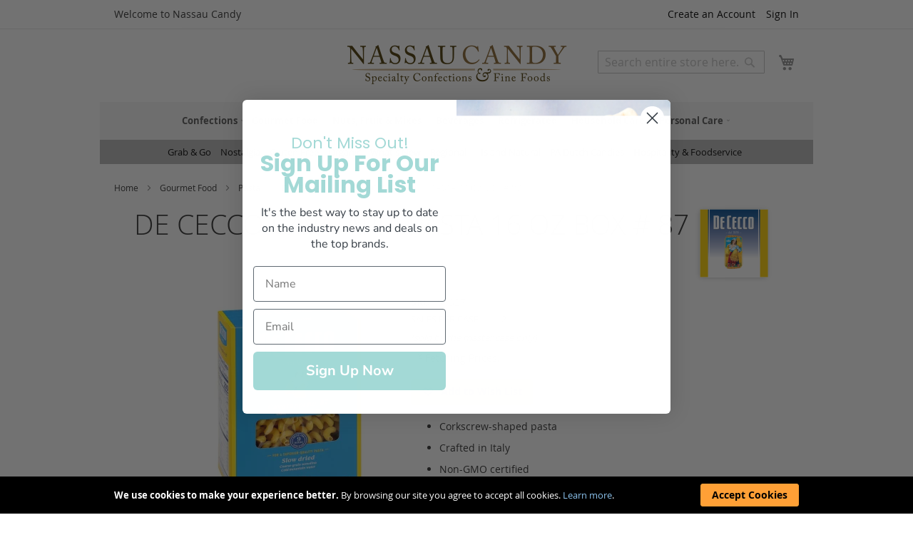

--- FILE ---
content_type: text/html; charset=UTF-8
request_url: https://www.nassaucandy.com/dececcocavatappi16oz87-n.html
body_size: 18614
content:
<!DOCTYPE html>
<html lang="en">
    <head prefix="og: http://ogp.me/ns# fb: http://ogp.me/ns/fb# product: http://ogp.me/ns/product#">
        <script>
    var BASE_URL = 'https\u003A\u002F\u002Fwww.nassaucandy.com\u002F';
    var require = {
        'baseUrl': 'https\u003A\u002F\u002Fwww.nassaucandy.com\u002Fstatic\u002Fversion1760563052\u002Ffrontend\u002FNassau\u002Fnctheme\u002Fen_US'
    };</script>        <meta charset="utf-8"/>
<meta name="title" content="De Cecco Cavatappi Pasta 16 Oz Box # 87 | Nassau Candy"/>
<meta name="description" content="Corkscrew-shaped pasta Crafted in Italy Non-GMO certified. De Cecco Cavatappi is crafted with the finest durum wheat, slow-dried and kneaded in chilly spring water."/>
<meta name="keywords" content="dry,food,gourmet,kosher,pasta"/>
<meta name="robots" content="INDEX,FOLLOW"/>
<meta name="viewport" content="width=device-width, initial-scale=1"/>
<meta name="format-detection" content="telephone=no"/>
<title>De Cecco Cavatappi Pasta 16 Oz Box # 87 | Nassau Candy</title>
<link  rel="stylesheet" type="text/css"  media="all" href="https://www.nassaucandy.com/static/version1760563052/frontend/Nassau/nctheme/en_US/css/styles-m.min.css" />
<link  rel="stylesheet" type="text/css"  media="all" href="https://www.nassaucandy.com/static/version1760563052/frontend/Nassau/nctheme/en_US/mage/gallery/gallery.min.css" />
<link  rel="stylesheet" type="text/css"  media="screen and (min-width: 768px)" href="https://www.nassaucandy.com/static/version1760563052/frontend/Nassau/nctheme/en_US/css/styles-l.min.css" />
<link  rel="stylesheet" type="text/css"  media="print" href="https://www.nassaucandy.com/static/version1760563052/frontend/Nassau/nctheme/en_US/css/print.min.css" />
<link  rel="icon" href="https://www.nassaucandy.com/static/version1760563052/frontend/Nassau/nctheme/en_US/Magento_Theme/favicon.ico" />
<link  rel="icon" type="image/x-icon" href="https://www.nassaucandy.com/static/version1760563052/frontend/Nassau/nctheme/en_US/Magento_Theme/favicon.ico" />
<link  rel="shortcut icon" type="image/x-icon" href="https://www.nassaucandy.com/static/version1760563052/frontend/Nassau/nctheme/en_US/Magento_Theme/favicon.ico" />
<script  type="text/javascript"  src="https://www.nassaucandy.com/static/version1760563052/frontend/Nassau/nctheme/en_US/requirejs/require.js"></script>
<script  type="text/javascript"  src="https://www.nassaucandy.com/static/version1760563052/frontend/Nassau/nctheme/en_US/mage/requirejs/mixins.js"></script>
<script  type="text/javascript"  src="https://www.nassaucandy.com/static/version1760563052/frontend/Nassau/nctheme/en_US/requirejs-config.js"></script>
<link  rel="apple-touch-icon" href="https://www.nassaucandy.com/static/version1760563052/frontend/Nassau/nctheme/en_US/Magento_Theme/apple-touch-icon.png" />
<link  rel="canonical" href="https://www.nassaucandy.com/dececcocavatappi16oz87-n.html" />
<meta name="p:domain_verify" content="0ef2dceaca2de7a65e4394b1c49cbba1"/>
        <script type="text/javascript" src="//widget.trustpilot.com/bootstrap/v5/tp.widget.bootstrap.min.js" async></script>    <!-- Google Tag Manager -->
    <script>(function(w,d,s,l,i){w[l]=w[l]||[];w[l].push({'gtm.start':
        new Date().getTime(),event:'gtm.js'});var f=d.getElementsByTagName(s)[0],
        j=d.createElement(s),dl=l!='dataLayer'?'&l='+l:'';j.async=true;j.src=
        'https://www.googletagmanager.com/gtm.js?id='+i+dl;f.parentNode.insertBefore(j,f);
        })(window,document,'script','dataLayer','GTM-KB4L8PV');
    </script>
    <!-- End Google Tag Manager -->
    <!-- GOOGLE Ads 874314332 --> 
    <script async src="https://www.googletagmanager.com/gtag/js?id=G-M4WJGRXQYK"></script>
    <script>
        window.dataLayer = window.dataLayer || []; 
        function gtag() { dataLayer.push(arguments); }

        gtag('js', new Date()); 
                gtag('config', 'AW-874314332', {'allow_enhanced_conversions':true});  // Google AdWords?
        gtag('config', 'G-M4WJGRXQYK'); // Google Analytics 4
    </script>
    <script type="text/x-magento-init">
        {
            "*": {
                "Magento_PageCache/js/form-key-provider": {}
            }
        }
    </script>

<meta property="og:type" content="product" />
<meta property="og:title"
      content="De Cecco Cavatappi Pasta 16 Oz Box # 87 | Nassau Candy" />
<meta property="og:image"
      content="https://res.cloudinary.com/nassau-candy/image/upload/c_fit,w_1000,h_1000,f_auto/v1715292153/973271.jpg" />
<meta property="og:description"
      content="Corkscrew-shaped pasta Crafted in Italy Non-GMO certified. De Cecco Cavatappi is crafted with the finest durum wheat, slow-dried and kneaded in chilly spring water." />
<meta property="og:url" content="https://www.nassaucandy.com/dececcocavatappi16oz87-n.html" />
    </head>
    <body data-container="body" data-mage-init='{"loaderAjax": {}, "loader": { "icon": "https://www.nassaucandy.com/static/version1760563052/frontend/Nassau/nctheme/en_US/images/loader-2.gif"}}' id="html-body" itemtype="http://schema.org/Product" itemscope="itemscope" class="catalog-product-view product-dececcocavatappi16oz87-n page-layout-1column">
        
<script type="text/x-magento-init">
    {
        "*": {
            "Magento_PageBuilder/js/widget-initializer": {
                "config": {"[data-content-type=\"slider\"][data-appearance=\"default\"]":{"Magento_PageBuilder\/js\/content-type\/slider\/appearance\/default\/widget":false},"[data-content-type=\"map\"]":{"Magento_PageBuilder\/js\/content-type\/map\/appearance\/default\/widget":false},"[data-content-type=\"row\"]":{"Magento_PageBuilder\/js\/content-type\/row\/appearance\/default\/widget":false},"[data-content-type=\"tabs\"]":{"Magento_PageBuilder\/js\/content-type\/tabs\/appearance\/default\/widget":false},"[data-content-type=\"slide\"]":{"Magento_PageBuilder\/js\/content-type\/slide\/appearance\/default\/widget":{"buttonSelector":".pagebuilder-slide-button","showOverlay":"hover","dataRole":"slide"}},"[data-content-type=\"banner\"]":{"Magento_PageBuilder\/js\/content-type\/banner\/appearance\/default\/widget":{"buttonSelector":".pagebuilder-banner-button","showOverlay":"hover","dataRole":"banner"}},"[data-content-type=\"buttons\"]":{"Magento_PageBuilder\/js\/content-type\/buttons\/appearance\/inline\/widget":false},"[data-content-type=\"products\"][data-appearance=\"carousel\"]":{"Magento_PageBuilder\/js\/content-type\/products\/appearance\/carousel\/widget":false}},
                "breakpoints": {"desktop":{"label":"Desktop","stage":true,"default":true,"class":"desktop-switcher","icon":"Magento_PageBuilder::css\/images\/switcher\/switcher-desktop.svg","conditions":{"min-width":"1024px"},"options":{"products":{"default":{"slidesToShow":"5"}}}},"tablet":{"conditions":{"max-width":"1024px","min-width":"768px"},"options":{"products":{"default":{"slidesToShow":"4"},"continuous":{"slidesToShow":"3"}}}},"mobile":{"label":"Mobile","stage":true,"class":"mobile-switcher","icon":"Magento_PageBuilder::css\/images\/switcher\/switcher-mobile.svg","media":"only screen and (max-width: 768px)","conditions":{"max-width":"768px","min-width":"640px"},"options":{"products":{"default":{"slidesToShow":"3"}}}},"mobile-small":{"conditions":{"max-width":"640px"},"options":{"products":{"default":{"slidesToShow":"2"},"continuous":{"slidesToShow":"1"}}}}}            }
        }
    }
</script>

<div class="cookie-status-message" id="cookie-status">
    The store will not work correctly in the case when cookies are disabled.</div>
<script type="text/x-magento-init">
    {
        "*": {
            "cookieStatus": {}
        }
    }
</script>

<script type="text/x-magento-init">
    {
        "*": {
            "mage/cookies": {
                "expires": null,
                "path": "\u002F",
                "domain": ".www.nassaucandy.com",
                "secure": false,
                "lifetime": "2592000"
            }
        }
    }
</script>
    <noscript>
        <div class="message global noscript">
            <div class="content">
                <p>
                    <strong>JavaScript seems to be disabled in your browser.</strong>
                    <span>
                        For the best experience on our site, be sure to turn on Javascript in your browser.                    </span>
                </p>
            </div>
        </div>
    </noscript>
    <div role="alertdialog"
         tabindex="-1"
         class="message global cookie"
         id="notice-cookie-block">
        <div role="document" class="content" tabindex="0">
            <p>
                <strong>We use cookies to make your experience better.</strong>
                <span>By browsing our site you agree to accept all cookies.                </span>
                <a href="https://www.nassaucandy.com/privacy-policy-cookie-restriction-mode/">Learn more</a>.            </p>
            <div class="actions">
                <button id="btn-cookie-allow" class="action allow primary">
                    <span>Accept Cookies</span>
                </button>
            </div>
        </div>
    </div>
    <script type="text&#x2F;javascript">var elemPAgDVo7n = document.querySelector('div#notice-cookie-block');
if (elemPAgDVo7n) {
elemPAgDVo7n.style.display = 'none';
}</script>    <script type="text/x-magento-init">
        {
            "#notice-cookie-block": {
                "cookieNotices": {
                    "cookieAllowButtonSelector": "#btn-cookie-allow",
                    "cookieName": "user_allowed_save_cookie",
                    "cookieValue": {"1":1},
                    "cookieLifetime": 31536000,
                    "noCookiesUrl": "https\u003A\u002F\u002Fwww.nassaucandy.com\u002Fcookie\u002Findex\u002FnoCookies\u002F"
                }
            }
        }
    </script>

<script>
    window.cookiesConfig = window.cookiesConfig || {};
    window.cookiesConfig.secure = true;
</script><script>    require.config({
        map: {
            '*': {
                wysiwygAdapter: 'mage/adminhtml/wysiwyg/tiny_mce/tinymce4Adapter'
            }
        }
    });</script><script>
    require.config({
        paths: {
            googleMaps: 'https\u003A\u002F\u002Fmaps.googleapis.com\u002Fmaps\u002Fapi\u002Fjs\u003Fv\u003D3\u0026key\u003D'
        },
        config: {
            'Magento_PageBuilder/js/utils/map': {
                style: ''
            },
            'Magento_PageBuilder/js/content-type/map/preview': {
                apiKey: '',
                apiKeyErrorMessage: 'You\u0020must\u0020provide\u0020a\u0020valid\u0020\u003Ca\u0020href\u003D\u0027https\u003A\u002F\u002Fwww.nassaucandy.com\u002Fadminhtml\u002Fsystem_config\u002Fedit\u002Fsection\u002Fcms\u002F\u0023cms_pagebuilder\u0027\u0020target\u003D\u0027_blank\u0027\u003EGoogle\u0020Maps\u0020API\u0020key\u003C\u002Fa\u003E\u0020to\u0020use\u0020a\u0020map.'
            },
            'Magento_PageBuilder/js/form/element/map': {
                apiKey: '',
                apiKeyErrorMessage: 'You\u0020must\u0020provide\u0020a\u0020valid\u0020\u003Ca\u0020href\u003D\u0027https\u003A\u002F\u002Fwww.nassaucandy.com\u002Fadminhtml\u002Fsystem_config\u002Fedit\u002Fsection\u002Fcms\u002F\u0023cms_pagebuilder\u0027\u0020target\u003D\u0027_blank\u0027\u003EGoogle\u0020Maps\u0020API\u0020key\u003C\u002Fa\u003E\u0020to\u0020use\u0020a\u0020map.'
            },
        }
    });
</script>

<script>
    require.config({
        shim: {
            'Magento_PageBuilder/js/utils/map': {
                deps: ['googleMaps']
            }
        }
    });
</script>
<!-- Google Tag Manager (noscript) -->
<noscript>
    <iframe src="https://www.googletagmanager.com/ns.html?id=GTM-KB4L8PV"
        height="0" width="0" style="display:none;visibility:hidden">
    </iframe>
</noscript>
<!-- End Google Tag Manager (noscript) -->
<script type="text/javascript">
var featureFlags = require(['Nassau_Site/js/featureFlags'],function(featureFlags){
    featureFlags.init({
        isScanToCartEnabled: false    });
}); 
</script>






<script type="text/javascript">
    require(['Nassau_Site/js/customerDataCleanup']);
</script><div class="message global browser-not-supported">
    <div class="content">
      <p>Microsoft ended support for the web browser you are using. Please use a modern web browser such as: Chrome, Firefox, Safari and Edge.</p>
    </div>
</div>
<script>
  var isIE = window.document.documentMode;
  var isNotSupported = isIE;
  if (isNotSupported) {
    document.documentElement.classList.add('browser-not-supported');
  }
</script><div class="page-wrapper"><header class="page-header"><div class="panel wrapper"><div class="panel header"><ul class="header links"><li><a href="https://www.nassaucandy.com/customer/account/" id="idiSOXeEqB" >My Account</a></li><li class="link authorization-link" data-label="or">
    <a href="https://www.nassaucandy.com/customer/account/login/referer/aHR0cHM6Ly93d3cubmFzc2F1Y2FuZHkuY29tL2RlY2VjY29jYXZhdGFwcGkxNm96ODctbi5odG1s/"        >Sign In</a>
</li>
<li class="item link compare" data-bind="scope: 'compareProducts'" data-role="compare-products-link">
    <a class="action compare no-display" title="Compare&#x20;Products"
       data-bind="attr: {'href': compareProducts().listUrl}, css: {'no-display': !compareProducts().count}"
    >
        Compare Products        <span class="counter qty" data-bind="text: compareProducts().countCaption"></span>
    </a>
</li>
<script type="text/x-magento-init">
{"[data-role=compare-products-link]": {"Magento_Ui/js/core/app": {"components":{"compareProducts":{"component":"Magento_Catalog\/js\/view\/compare-products"}}}}}
</script>
        <li class="greet welcome" data-bind="scope: 'customer'">
            <!-- ko if: customer().fullname  -->
            <strong>Welcome</strong>, <span data-bind="text: new String('%1').replace('%1', customer().firstname)"></span>

            <!-- /ko -->
            <!-- ko ifnot: customer().fullname  -->
            <span data-bind="html:'Welcome to Nassau Candy'"></span>
            <!-- /ko -->
        </li>
        <script type="text/x-magento-init">
        {
            "*": {
                "Magento_Ui/js/core/app": {
                    "components": {
                        "customer": {
                            "component": "Magento_Customer/js/view/customer"
                        }
                    }
                }
            }
        }
        </script>
    <li>
    <a class="scan-to-cart-link" href="/site/cart/scan">Scan to Cart</a>
</li>
<li>
    <a class="orderpad-link" href="/site/orderpad">My Reorder Pad</a>
</li><li class="link wishlist" data-bind="scope: 'wishlist'">
    <a href="https://www.nassaucandy.com/wishlist/">
        <span>My Wish List</span>
        <!-- ko if: wishlist().totalItemsCount -->
        <span data-bind="text: wishlist().totalItemsCount, css:{koBound:true}" class="count qty">&nbsp;</span>
        <!-- /ko -->

    </a>
</li>
<script type="text/x-magento-init">
    {
        "*": {
            "Magento_Ui/js/core/app": {
                "components": {
                    "wishlist": {
                        "component": "Magento_Wishlist/js/view/wishlist"
                    }
                }
            }
        }
    }

</script>
<li><a href="https://www.nassaucandy.com/registration/" id="idiCIQRSIm" class="create_account" >Create an Account</a></li></ul><a class="action skip contentarea"
   href="#contentarea">
    <span>
        Skip to Content    </span>
</a>
</div></div><div class="header content"><span data-action="toggle-nav" class="action nav-toggle"><span>Toggle Nav</span></span>
<a
    class="logo"
    href="https://www.nassaucandy.com/"
    title="Nassau&#x20;Candy&#x20;&#x7C;&#x20;Wholesale&#x20;Candy&#x20;Distributor&#x20;&amp;&#x20;Fine&#x20;Food&#x20;Supplier"
    aria-label="store logo">
    <img src="https://www.nassaucandy.com/media/logo/default/logo.png"
         title="Nassau&#x20;Candy&#x20;&#x7C;&#x20;Wholesale&#x20;Candy&#x20;Distributor&#x20;&amp;&#x20;Fine&#x20;Food&#x20;Supplier"
         alt="Nassau&#x20;Candy&#x20;&#x7C;&#x20;Wholesale&#x20;Candy&#x20;Distributor&#x20;&amp;&#x20;Fine&#x20;Food&#x20;Supplier"
            width="309"            height="55"    />
</a>
<div data-block="minicart" class="minicart-wrapper">
    <a class="action showcart" href="https://www.nassaucandy.com/checkout/cart/"
       data-bind="scope: 'minicart_content'">
        <span class="text">My Cart</span>
        <span
            class="qty-badge"
            data-bind="css: { 
                koBound: true,
                empty: !!getCartParam('summary_count') == false 
            },
            text: getCartParam('summary_count'),
            attr: { title: $t('Items in Cart') }"
        >
        </span>
    </a>
            <div class="block block-minicart"
             data-role="dropdownDialog"
             data-mage-init='{"dropdownDialog":{
                "appendTo":"[data-block=minicart]",
                "triggerTarget":".showcart",
                "timeout": "2000",
                "closeOnMouseLeave": false,
                "closeOnEscape": true,
                "triggerClass":"active",
                "parentClass":"active",
                "buttons":[]}}'>
            <div id="minicart-content-wrapper" data-bind="scope: 'minicart_content'">
                <!-- ko template: getTemplate() --><!-- /ko -->
            </div>
                    </div>
        <script>
        window.checkout = {"shoppingCartUrl":"https:\/\/www.nassaucandy.com\/checkout\/cart\/","checkoutUrl":"https:\/\/www.nassaucandy.com\/checkout\/","updateItemQtyUrl":"https:\/\/www.nassaucandy.com\/checkout\/sidebar\/updateItemQty\/","removeItemUrl":"https:\/\/www.nassaucandy.com\/checkout\/sidebar\/removeItem\/","imageTemplate":"Magento_Catalog\/product\/image_with_borders","baseUrl":"https:\/\/www.nassaucandy.com\/","minicartMaxItemsVisible":5,"websiteId":"1","maxItemsToDisplay":10,"storeId":"1","storeGroupId":"1","customerLoginUrl":"https:\/\/www.nassaucandy.com\/customer\/account\/login\/referer\/aHR0cHM6Ly93d3cubmFzc2F1Y2FuZHkuY29tL2RlY2VjY29jYXZhdGFwcGkxNm96ODctbi5odG1s\/","isRedirectRequired":false,"autocomplete":"off","captcha":{"user_login":{"isCaseSensitive":true,"imageHeight":50,"imageSrc":"","refreshUrl":"https:\/\/www.nassaucandy.com\/captcha\/refresh\/","isRequired":false,"timestamp":1769752092}}};
    </script>
    <script type="text/x-magento-init">
    {
        "[data-block='minicart']": {
            "Magento_Ui/js/core/app": {"components":{"minicart_content":{"children":{"subtotal.container":{"children":{"subtotal":{"children":{"subtotal.totals":{"config":{"display_cart_subtotal_incl_tax":0,"display_cart_subtotal_excl_tax":1,"template":"Magento_Tax\/checkout\/minicart\/subtotal\/totals"},"component":"Magento_Tax\/js\/view\/checkout\/minicart\/subtotal\/totals"}},"component":"uiComponent","config":{"template":"Magento_Checkout\/minicart\/subtotal"}}},"component":"uiComponent","config":{"displayArea":"subtotalContainer"}},"item.renderer":{"component":"Magento_Checkout\/js\/view\/cart-item-renderer","config":{"displayArea":"defaultRenderer","template":"Magento_Checkout\/minicart\/item\/default"},"children":{"item.image":{"component":"Magento_Catalog\/js\/view\/image","config":{"template":"Magento_Catalog\/product\/image","displayArea":"itemImage"}},"checkout.cart.item.price.sidebar":{"component":"uiComponent","config":{"template":"Magento_Checkout\/minicart\/item\/price","displayArea":"priceSidebar"}}}},"extra_info":{"component":"uiComponent","config":{"displayArea":"extraInfo"}},"promotion":{"component":"uiComponent","config":{"displayArea":"promotion"}}},"config":{"itemRenderer":{"default":"defaultRenderer","simple":"defaultRenderer","virtual":"defaultRenderer"},"template":"Magento_Checkout\/minicart\/content"},"component":"Magento_Checkout\/js\/view\/minicart"}},"types":[]}        },
        "*": {
            "Magento_Ui/js/block-loader": "https://www.nassaucandy.com/static/version1760563052/frontend/Nassau/nctheme/en_US/images/loader-1.gif"
        }
    }
    </script>
</div>
<a class="action myaccount-shortcut" href="/customer/account">
  <span class="text">My Account</span>
</a><div class="block block-search">
    <div class="block block-title"><strong>Search</strong></div>
    <div class="block block-content">
        <form class="form minisearch" id="search_mini_form"
              action="https://www.nassaucandy.com/catalogsearch/result/" method="get">
            <div class="field search">
                <label class="label" for="search" data-role="minisearch-label">
                    <span>Search</span>
                </label>
                <div class="control">
                    <input id="search"
                           data-mage-init='{
                            "quickSearch": {
                                "formSelector": "#search_mini_form",
                                "url": "https://www.nassaucandy.com/search/ajax/suggest/",
                                "destinationSelector": "#search_autocomplete",
                                "minSearchLength": "2"
                            }
                        }'
                           type="text"
                           name="q"
                           value=""
                           placeholder="Search&#x20;entire&#x20;store&#x20;here..."
                           class="input-text"
                           maxlength="128"
                           role="combobox"
                           aria-haspopup="false"
                           aria-autocomplete="both"
                           autocomplete="off"
                           aria-expanded="false"/>
                    <div id="search_autocomplete" class="search-autocomplete"></div>
                                    </div>
            </div>
            <div class="actions">
                <button type="submit"
                        title="Search"
                        class="action search"
                        aria-label="Search"
                >
                    <span>Search</span>
                </button>
            </div>
        </form>
    </div>
</div>
<div id="selected-shipping-address-widget" data-bind="scope:'shippingAddressDisplay'">
  <!-- ko template: getTemplate() --><!-- /ko -->
</div>
<script type="text/x-magento-init">
{
    "*": { 
        "Magento_Ui/js/core/app": { 
            "components": {
                "shippingAddressDisplay": {
                    "component": "Nassau_Site/js/shippingAddressDisplay",
                    "template": "Nassau_Site/shippingAddressDisplay"
                }
            }
        }
    }
}
</script>
</div></header>    <div class="sections nav-sections">
                <div class="section-items nav-sections-items"
             data-mage-init='{"tabs":{"openedState":"active"}}'>
                                            <div class="section-item-title nav-sections-item-title"
                     data-role="collapsible">
                    <a class="nav-sections-item-switch"
                       data-toggle="switch" href="#store.menu">
                        Menu                    </a>
                </div>
                <div class="section-item-content nav-sections-item-content"
                     id="store.menu"
                     data-role="content">
                    
<nav aria-label="Primary Menu" class="navigation" data-action="navigation">
    <ul data-mage-init='{"menu":{"responsive":true, "expanded":true, "position":{"my":"left top","at":"left bottom"}}}'>
        <li  class="level0 nav-1 category-item first level-top parent"><a href="https://www.nassaucandy.com/confections.html"  class="level-top" ><span>Confections</span></a><ul class="level0 submenu"><li  class="level1 nav-1-1 category-item first"><a href="https://www.nassaucandy.com/confections/asian-candy.html" ><span>Asian Candy</span></a></li><li  class="level1 nav-1-2 category-item"><a href="https://www.nassaucandy.com/confections/better-for-you-sweets.html" ><span>Better For You Sweets</span></a></li><li  class="level1 nav-1-3 category-item"><a href="https://www.nassaucandy.com/confections/bulk-candy.html" ><span>Bulk Candy</span></a></li><li  class="level1 nav-1-4 category-item"><a href="https://www.nassaucandy.com/confections/bulk-chocolate.html" ><span>Bulk Chocolate</span></a></li><li  class="level1 nav-1-5 category-item"><a href="https://www.nassaucandy.com/confections/bulk-nuts-fruit-mixes.html" ><span>Bulk Nuts, Fruit &amp; Mixes</span></a></li><li  class="level1 nav-1-6 category-item"><a href="https://www.nassaucandy.com/confections/bulk-specialty-showcase-chocolate.html" ><span>Bulk Specialty Showcase Chocolate</span></a></li><li  class="level1 nav-1-7 category-item"><a href="https://www.nassaucandy.com/confections/bulk-toppings-melting-chocolate.html" ><span>Bulk Toppings &amp; Melting Chocolate</span></a></li><li  class="level1 nav-1-8 category-item"><a href="https://www.nassaucandy.com/confections/children-s-novelties.html" ><span>Children&#039;s Novelties</span></a></li><li  class="level1 nav-1-9 category-item"><a href="https://www.nassaucandy.com/confections/confectionery-tools.html" ><span>Confectionery Tools</span></a></li><li  class="level1 nav-1-10 category-item"><a href="https://www.nassaucandy.com/confections/count-goods-candy-bars-gum-mints.html" ><span>Count Goods, Candy Bars, Gum &amp; Mints</span></a></li><li  class="level1 nav-1-11 category-item"><a href="https://www.nassaucandy.com/confections/displays.html" ><span>Displays</span></a></li><li  class="level1 nav-1-12 category-item"><a href="https://www.nassaucandy.com/confections/freeze-dried.html" ><span>Freeze Dried</span></a></li><li  class="level1 nav-1-13 category-item"><a href="https://www.nassaucandy.com/confections/gourmet-bars-gifts-specialty-impulse.html" ><span>Gourmet Bars, Gifts &amp; Specialty Impulse</span></a></li><li  class="level1 nav-1-14 category-item"><a href="https://www.nassaucandy.com/confections/hispanic-candy.html" ><span>Hispanic Candy</span></a></li><li  class="level1 nav-1-15 category-item"><a href="https://www.nassaucandy.com/confections/nostalgia.html" ><span>Nostalgia</span></a></li><li  class="level1 nav-1-16 category-item"><a href="https://www.nassaucandy.com/confections/peg-bags-theater-boxes.html" ><span>Peg Bags &amp; Theater Boxes</span></a></li><li  class="level1 nav-1-17 category-item last"><a href="https://www.nassaucandy.com/confections/snacks-healthy-snacks.html" ><span>Snacks &amp; Healthy Snacks</span></a></li></ul></li><li  class="level0 nav-2 category-item level-top parent"><a href="https://www.nassaucandy.com/gourmet-food.html"  class="level-top" ><span>Gourmet Food</span></a><ul class="level0 submenu"><li  class="level1 nav-2-1 category-item first"><a href="https://www.nassaucandy.com/gourmet-food/baking-ingredients.html" ><span>Baking Ingredients</span></a></li><li  class="level1 nav-2-2 category-item"><a href="https://www.nassaucandy.com/gourmet-food/breakfast-honey-syrup.html" ><span>Breakfast, Honey &amp; Syrup</span></a></li><li  class="level1 nav-2-3 category-item"><a href="https://www.nassaucandy.com/gourmet-food/butter.html" ><span>Butter</span></a></li><li  class="level1 nav-2-4 category-item"><a href="https://www.nassaucandy.com/gourmet-food/charcuterie-salumi.html" ><span>Charcuterie &amp; Salumi</span></a></li><li  class="level1 nav-2-5 category-item"><a href="https://www.nassaucandy.com/gourmet-food/cheese.html" ><span>Cheese</span></a></li><li  class="level1 nav-2-6 category-item"><a href="https://www.nassaucandy.com/gourmet-food/coffee-tea-cocoa.html" ><span>Coffee, Tea &amp; Cocoa</span></a></li><li  class="level1 nav-2-7 category-item"><a href="https://www.nassaucandy.com/gourmet-food/crackers-bread-products.html" ><span>Crackers &amp; Bread Products</span></a></li><li  class="level1 nav-2-8 category-item"><a href="https://www.nassaucandy.com/gourmet-food/dips-spreads.html" ><span>Dips &amp; Spreads</span></a></li><li  class="level1 nav-2-9 category-item"><a href="https://www.nassaucandy.com/gourmet-food/ethnic.html" ><span>Ethnic</span></a></li><li  class="level1 nav-2-10 category-item"><a href="https://www.nassaucandy.com/gourmet-food/fish-products.html" ><span>Fish Products</span></a></li><li  class="level1 nav-2-11 category-item"><a href="https://www.nassaucandy.com/gourmet-food/gourmet-confections-cookies.html" ><span>Gourmet Confections &amp; Cookies</span></a></li><li  class="level1 nav-2-12 category-item"><a href="https://www.nassaucandy.com/gourmet-food/oils-vinegars.html" ><span>Oils &amp; Vinegars</span></a></li><li  class="level1 nav-2-13 category-item"><a href="https://www.nassaucandy.com/gourmet-food/pasta.html" ><span>Pasta</span></a></li><li  class="level1 nav-2-14 category-item"><a href="https://www.nassaucandy.com/gourmet-food/prepared-food.html" ><span>Prepared Food</span></a></li><li  class="level1 nav-2-15 category-item"><a href="https://www.nassaucandy.com/gourmet-food/preserves-spreads-accompaniments.html" ><span>Preserves, Spreads &amp; Accompaniments</span></a></li><li  class="level1 nav-2-16 category-item"><a href="https://www.nassaucandy.com/gourmet-food/rice-grains.html" ><span>Rice &amp; Grains</span></a></li><li  class="level1 nav-2-17 category-item"><a href="https://www.nassaucandy.com/gourmet-food/salad-toppers.html" ><span>Salad Toppers</span></a></li><li  class="level1 nav-2-18 category-item"><a href="https://www.nassaucandy.com/gourmet-food/sauces-salsas-condiments-dressings-marinades.html" ><span>Sauces, Salsas, Condiments, Dressings &amp; Marinades</span></a></li><li  class="level1 nav-2-19 category-item"><a href="https://www.nassaucandy.com/gourmet-food/shipper-displays.html" ><span>Shipper Displays</span></a></li><li  class="level1 nav-2-20 category-item"><a href="https://www.nassaucandy.com/gourmet-food/snack-bars.html" ><span>Snack Bars</span></a></li><li  class="level1 nav-2-21 category-item"><a href="https://www.nassaucandy.com/gourmet-food/snacks-healthy-snacks.html" ><span>Snacks &amp; Healthy Snacks</span></a></li><li  class="level1 nav-2-22 category-item"><a href="https://www.nassaucandy.com/gourmet-food/soup-soup-mixes.html" ><span>Soup &amp; Soup Mixes</span></a></li><li  class="level1 nav-2-23 category-item"><a href="https://www.nassaucandy.com/gourmet-food/spices.html" ><span>Spices</span></a></li><li  class="level1 nav-2-24 category-item"><a href="https://www.nassaucandy.com/gourmet-food/vegetables-olives-pickles.html" ><span>Vegetables, Olives &amp; Pickles</span></a></li><li  class="level1 nav-2-25 category-item last"><a href="https://www.nassaucandy.com/gourmet-food/yogurt-cream.html" ><span>Yogurt &amp; Cream</span></a></li></ul></li><li  class="level0 nav-3 category-item level-top parent"><a href="https://www.nassaucandy.com/nuts-fruit-mixes.html"  class="level-top" ><span>Nuts, Fruit &amp; Mixes</span></a><ul class="level0 submenu"><li  class="level1 nav-3-1 category-item first"><a href="https://www.nassaucandy.com/nuts-fruit-mixes/dried-fruits-veggies.html" ><span>Dried Fruits &amp; Veggies</span></a></li><li  class="level1 nav-3-2 category-item"><a href="https://www.nassaucandy.com/nuts-fruit-mixes/glace.html" ><span>Glacé</span></a></li><li  class="level1 nav-3-3 category-item"><a href="https://www.nassaucandy.com/nuts-fruit-mixes/granola.html" ><span>Granola</span></a></li><li  class="level1 nav-3-4 category-item"><a href="https://www.nassaucandy.com/nuts-fruit-mixes/nuts-seeds.html" ><span>Nuts &amp; Seeds</span></a></li><li  class="level1 nav-3-5 category-item last"><a href="https://www.nassaucandy.com/nuts-fruit-mixes/trail-snack-mixes.html" ><span>Trail &amp; Snack Mixes</span></a></li></ul></li><li  class="level0 nav-4 category-item level-top parent"><a href="https://www.nassaucandy.com/beverages.html"  class="level-top" ><span>Beverages</span></a><ul class="level0 submenu"><li  class="level1 nav-4-1 category-item first"><a href="https://www.nassaucandy.com/beverages/cocktail-mixes.html" ><span>Cocktail Mixes</span></a></li><li  class="level1 nav-4-2 category-item"><a href="https://www.nassaucandy.com/beverages/cocoa.html" ><span>Cocoa</span></a></li><li  class="level1 nav-4-3 category-item"><a href="https://www.nassaucandy.com/beverages/coffee.html" ><span>Coffee</span></a></li><li  class="level1 nav-4-4 category-item"><a href="https://www.nassaucandy.com/beverages/dairy-substitute.html" ><span>Dairy Substitute</span></a></li><li  class="level1 nav-4-5 category-item"><a href="https://www.nassaucandy.com/beverages/energy-drinks.html" ><span>Energy Drinks</span></a></li><li  class="level1 nav-4-6 category-item"><a href="https://www.nassaucandy.com/beverages/juice-water.html" ><span>Juice &amp; Water</span></a></li><li  class="level1 nav-4-7 category-item"><a href="https://www.nassaucandy.com/beverages/specialty-soda.html" ><span>Specialty Soda</span></a></li><li  class="level1 nav-4-8 category-item"><a href="https://www.nassaucandy.com/beverages/tea.html" ><span>Tea</span></a></li><li  class="level1 nav-4-9 category-item"><a href="https://www.nassaucandy.com/beverages/wellness-tonics.html" ><span>Wellness Tonics</span></a></li><li  class="level1 nav-4-10 category-item last"><a href="https://www.nassaucandy.com/beverages/protein-shakes.html" ><span>Protein Shakes</span></a></li></ul></li><li  class="level0 nav-5 category-item level-top parent"><a href="https://www.nassaucandy.com/perishable.html"  class="level-top" ><span>Refrigerated</span></a><ul class="level0 submenu"><li  class="level1 nav-5-1 category-item first"><a href="https://www.nassaucandy.com/perishable/accompaniments.html" ><span>Accompaniments</span></a></li><li  class="level1 nav-5-2 category-item"><a href="https://www.nassaucandy.com/perishable/butter.html" ><span>Butter</span></a></li><li  class="level1 nav-5-3 category-item"><a href="https://www.nassaucandy.com/perishable/charcuterie-salumi.html" ><span>Charcuterie &amp; Salumi</span></a></li><li  class="level1 nav-5-4 category-item"><a href="https://www.nassaucandy.com/perishable/cheese.html" ><span>Cheese</span></a></li><li  class="level1 nav-5-5 category-item"><a href="https://www.nassaucandy.com/perishable/dips-spreads-dressing-sauces.html" ><span>Dips, Spreads, Dressing &amp; Sauces</span></a></li><li  class="level1 nav-5-6 category-item"><a href="https://www.nassaucandy.com/perishable/fresh-pasta.html" ><span>Fresh Pasta</span></a></li><li  class="level1 nav-5-7 category-item"><a href="https://www.nassaucandy.com/perishable/olive-bar.html" ><span>Olive Bar</span></a></li><li  class="level1 nav-5-8 category-item"><a href="https://www.nassaucandy.com/perishable/seafood.html" ><span>Seafood</span></a></li><li  class="level1 nav-5-9 category-item last"><a href="https://www.nassaucandy.com/perishable/yogurt-cream.html" ><span>Yogurt &amp; Cream</span></a></li></ul></li><li  class="level0 nav-6 category-item level-top parent"><a href="https://www.nassaucandy.com/household-care.html"  class="level-top" ><span>Household Care</span></a><ul class="level0 submenu"><li  class="level1 nav-6-1 category-item first"><a href="https://www.nassaucandy.com/household-care/air-fresheners-candles-incense.html" ><span>Air Fresheners, Candles &amp; Incense</span></a></li><li  class="level1 nav-6-2 category-item"><a href="https://www.nassaucandy.com/household-care/cleansers-detergent-soap.html" ><span>Cleansers, Detergent &amp; Soap</span></a></li><li  class="level1 nav-6-3 category-item"><a href="https://www.nassaucandy.com/household-care/essential-oils.html" ><span>Essential Oils</span></a></li><li  class="level1 nav-6-4 category-item"><a href="https://www.nassaucandy.com/household-care/household-natural-living.html" ><span>Household &amp; Natural Living</span></a></li><li  class="level1 nav-6-5 category-item last"><a href="https://www.nassaucandy.com/household-care/laundry-detergent-products.html" ><span>Laundry Detergent &amp; Products</span></a></li></ul></li><li  class="level0 nav-7 category-item last level-top parent"><a href="https://www.nassaucandy.com/personal-care.html"  class="level-top" ><span>Personal Care</span></a><ul class="level0 submenu"><li  class="level1 nav-7-1 category-item first"><a href="https://www.nassaucandy.com/personal-care/bath.html" ><span>Bath</span></a></li><li  class="level1 nav-7-2 category-item"><a href="https://www.nassaucandy.com/personal-care/body-facial-skin-care.html" ><span>Body &amp; Facial Skin Care</span></a></li><li  class="level1 nav-7-3 category-item"><a href="https://www.nassaucandy.com/personal-care/essential-oils.html" ><span>Essential Oils</span></a></li><li  class="level1 nav-7-4 category-item"><a href="https://www.nassaucandy.com/personal-care/hair-care.html" ><span>Hair Care</span></a></li><li  class="level1 nav-7-5 category-item"><a href="https://www.nassaucandy.com/personal-care/health-care.html" ><span>Health Care</span></a></li><li  class="level1 nav-7-6 category-item"><a href="https://www.nassaucandy.com/personal-care/household-natural-living.html" ><span>Household &amp; Natural Living</span></a></li><li  class="level1 nav-7-7 category-item"><a href="https://www.nassaucandy.com/personal-care/oral-care.html" ><span>Oral Care</span></a></li><li  class="level1 nav-7-8 category-item"><a href="https://www.nassaucandy.com/personal-care/shaving.html" ><span>Shaving</span></a></li><li  class="level1 nav-7-9 category-item last"><a href="https://www.nassaucandy.com/personal-care/soaps-deodorant.html" ><span>Soaps &amp; Deodorant</span></a></li></ul></li>            </ul>
</nav>
<nav aria-label="Secondary Menu" class="navigation secondary-navigation" data-action="navigation">
    <ul data-mage-init='{"menu":{"responsive":true, "expanded":true, "position":{"my":"left top","at":"left bottom"}}}'>
            <li  class="level0 nav-1 first level-top"><a href="https://www.nassaucandy.com/grabandgo/"  class="level-top" ><span>Grab &amp; Go</span></a></li><li  class="level0 nav-2 level-top"><a href="https://www.nassaucandy.com/nostalgia/"  class="level-top" ><span>Nostalgia</span></a></li><li  class="level0 nav-3 level-top"><a href="https://www.nassaucandy.com/glutenfree/"  class="level-top" ><span>Gluten Free</span></a></li><li  class="level0 nav-4 level-top"><a href="https://www.nassaucandy.com/organic/"  class="level-top" ><span>Organic</span></a></li><li  class="level0 nav-5 level-top"><a href="https://www.nassaucandy.com/whatsnew/"  class="level-top" ><span>What&#039;s New</span></a></li><li  class="level0 nav-6 level-top parent"><span   class="level-top" ><span>Regional</span></span><ul class="level0 submenu"><li  class="level1 nav-6-1 first"><a href="https://www.nassaucandy.com/florida/" ><span>Florida</span></a></li><li  class="level1 nav-6-2"><a href="https://www.nassaucandy.com/newyork/" ><span>New York</span></a></li><li  class="level1 nav-6-3 last"><a href="https://www.nassaucandy.com/san-francisco/" ><span>San Francisco</span></a></li></ul></li><li  class="level0 nav-7 level-top"><a href="https://www.nassaucandy.com/island-natural/"  class="level-top" ><span>Island Natural</span></a></li><li  class="level0 nav-8 level-top"><a href="https://www.nassaucandy.com/pennsylvania-dutch-candies/"  class="level-top" ><span>PA Dutch Candies</span></a></li><li  class="level0 nav-9 last level-top"><a href="https://www.nassaucandy.com/food-service-welcome/"  class="level-top" ><span>Hospitality &amp; Foodservice</span></a></li>    </ul>
</nav>
                </div>
                                            <div class="section-item-title nav-sections-item-title"
                     data-role="collapsible">
                    <a class="nav-sections-item-switch"
                       data-toggle="switch" href="#store.links">
                        Account                    </a>
                </div>
                <div class="section-item-content nav-sections-item-content"
                     id="store.links"
                     data-role="content">
                    <!-- Account links -->                </div>
                                    </div>
    </div>
<div class="breadcrumbs">
    <ul class="items">
                    <li class="item home">
                            <a href="https://www.nassaucandy.com/"
                   title="Go to Home Page">
                    Home                </a>
                        </li>
                    <li class="item category199">
                            <a href="https://www.nassaucandy.com/gourmet-food.html"
                   title="">
                    Gourmet Food                </a>
                        </li>
                    <li class="item category244">
                            <a href="https://www.nassaucandy.com/gourmet-food/pasta.html"
                   title="">
                    Pasta                </a>
                        </li>
                    <li class="item category380">
                            <a href="https://www.nassaucandy.com/gourmet-food/pasta/dry-pasta.html"
                   title="">
                    Dry Pasta                </a>
                        </li>
                    <li class="item cms_page">
                            <strong>DE CECCO CAVATAPPI PASTA 16 OZ BOX # 87</strong>
                        </li>
            </ul>
</div>
<main id="maincontent" class="page-main"><a id="contentarea" tabindex="-1"></a>
<div class="page-title-wrapper product">
    <h1 class="page-title" _data-mage-init='{"matchSpanWidth":{}}'
                >
        <span class="base" data-ui-id="page-title-wrapper" itemprop="name">DE CECCO CAVATAPPI PASTA 16 OZ BOX # 87</span>    </h1>
    <div class="brand-logo">
    <img 
        src="https://res.cloudinary.com/nassau-candy/image/upload/c_fit,w_96,f_auto/brands/DECEC.png" 
        alt="Brand Logo - DECECCO" 
        onerror='this.style.display = "none"' />
</div></div>
<div class="page messages"><div data-placeholder="messages"></div>
<div data-bind="scope: 'messages'">
    <!-- ko if: cookieMessages && cookieMessages.length > 0 -->
    <div aria-atomic="true" role="alert" data-bind="foreach: { data: cookieMessages, as: 'message' }" class="messages">
        <div data-bind="attr: {
            class: 'message-' + message.type + ' ' + message.type + ' message',
            'data-ui-id': 'message-' + message.type
        }">
            <div data-bind="html: $parent.prepareMessageForHtml(message.text)"></div>
        </div>
    </div>
    <!-- /ko -->

    <!-- ko if: messages().messages && messages().messages.length > 0 -->
    <div aria-atomic="true" role="alert" class="messages" data-bind="foreach: {
        data: messages().messages, as: 'message'
    }">
        <div data-bind="attr: {
            class: 'message-' + message.type + ' ' + message.type + ' message',
            'data-ui-id': 'message-' + message.type
        }">
            <div data-bind="html: $parent.prepareMessageForHtml(message.text)"></div>
        </div>
    </div>
    <!-- /ko -->
</div>
<script type="text/x-magento-init">
    {
        "*": {
            "Magento_Ui/js/core/app": {
                "components": {
                        "messages": {
                            "component": "Magento_Theme/js/view/messages"
                        }
                    }
                }
            }
    }
</script>
</div><div class="columns"><div class="column main"><div class="product-info-container"><div class="product media"><a id="gallery-prev-area" tabindex="-1"></a>
<div class="action-skip-wrapper"><a class="action skip gallery-next-area"
   href="#gallery-next-area">
    <span>
        Skip to the end of the images gallery    </span>
</a>
</div>

<div class="gallery-placeholder _block-content-loading" data-gallery-role="gallery-placeholder">
    <img
        alt="main product photo"
        class="gallery-placeholder__image"
        src="https://res.cloudinary.com/nassau-candy/image/upload/c_fit,w_300,h_300,f_auto/v1715292153/973271.jpg"
    />
</div>

<script type="text/x-magento-init">
    {
        "[data-gallery-role=gallery-placeholder]": {
            "mage/gallery/gallery": {
                "mixins":["magnifier/magnify"],
                "magnifierOpts": {"fullscreenzoom":"5","top":"","left":"","width":"300","height":"300","eventType":"hover","enabled":true,"zoom":"5"},
                "data": [{"thumb":"https:\/\/res.cloudinary.com\/nassau-candy\/image\/upload\/c_fit,w_90,h_90,f_auto\/v1715292153\/973271.jpg","img":"https:\/\/res.cloudinary.com\/nassau-candy\/image\/upload\/c_fit,w_300,h_300,f_auto\/v1715292153\/973271.jpg","full":"https:\/\/res.cloudinary.com\/nassau-candy\/image\/upload\/f_auto\/v1715292153\/973271.jpg","caption":"","position":null,"isMain":false,"type":"","videoUrl":null}],
                "options": {"nav":"thumbs","loop":true,"keyboard":true,"arrows":true,"allowfullscreen":false,"showCaption":false,"width":300,"thumbwidth":90,"thumbheight":90,"height":300,"transitionduration":500,"transition":"slide","navarrows":true,"navtype":"slides","navdir":"horizontal"},
                "fullscreen": {"nav":"thumbs","loop":true,"navdir":"horizontal","navarrows":false,"navtype":"slides","arrows":false,"showCaption":false,"transitionduration":500,"transition":"dissolve","keyboard":true},
                 "breakpoints": {"mobile":{"conditions":{"max-width":"767px"},"options":{"options":{"nav":"dots","navigation":"dots"}}}}            }
        }
    }
</script>
<script type="text/x-magento-init">
    {
        "[data-gallery-role=gallery-placeholder]": {
            "Magento_ProductVideo/js/fotorama-add-video-events": {
                "videoData": [],
                "videoSettings": [{"playIfBase":"0","showRelated":"0","videoAutoRestart":"0"}],
                "optionsVideoData": []            }
        }
    }
</script>
<div class="action-skip-wrapper"><a class="action skip gallery-prev-area"
   href="#gallery-prev-area">
    <span>
        Skip to the beginning of the images gallery    </span>
</a>
</div><a id="gallery-next-area" tabindex="-1"></a>
</div><div class="product-info-main"><div class="product-info-price"><div class="product-info-stock-sku">

<div class="product attribute sku">
            <strong class="type">SKU</strong>
        <div class="value" itemprop="sku">973271</div>
</div>
</div></div><div data-bind="scope: 'addToCart'" style="position:relative; margin-bottom: 6px;">
<!-- ko template: getTemplate() --><!-- /ko -->
</div>
<script type="text/x-magento-init">
{
    "*": {
        "Magento_Ui/js/core/app": {
            "components": {"addToCart":{"component":"Nassau_Site\/js\/addToCartComponent","sku":"973271","packInfo":{"units":[{"description":"SALES PER CASE","qty":"12"}],"note":"(sold by the master case only)","isInnersDisabled":true},"notices":[],"formkey":"VnsH60WTSMhN6u4x"}}        }
    }
}
</script>
<div class="product-social-links"><div class="product-addto-links" data-role="add-to-links">
            <button 
            class="action"
            data-action="add-to-wishlist"
            data-mage-init='{"wishlistToggle":{"productId":"23244"}}'
            role="button"
        >
            <span></span>
        </button>
    </div>

</div>
<div class="product attribute overview">
        <div class="value" itemprop="description"><ul>
<li>Corkscrew-shaped pasta</li>
<li>Crafted in Italy</li>
<li>Non-GMO certified</li>
</ul>
<p>Your shoppers can tell the difference between imitations and the real deal, so offer them De Cecco Cavatappi. This imported corkscrew pasta is crafted with the finest durum wheat, which is coarsely ground, slow-dried and kneaded in chilly spring water to give it an authentic al dente texture and a savory flavor.</p>
</div>
</div>
</div></div><div id="FASTR_CAROUSEL_BEST_SELLER" style="display: none;">
    <script src='https://cas.zma.gs/624c5d157826497d85c97c9b/ssr/containers/a726f131-5ac7-486f-ac0b-a4a9ecea8440/init.js'></script>
</div>    <div class="product info detailed">
                <div class="product data items" data-mage-init='{"tabs":{"openedState":"active"}}'>
                                                            <div class="data item title"
                     data-role="collapsible" id="tab-label-additional">
                    <a class="data switch"
                       tabindex="-1"
                       data-toggle="trigger"
                       href="#additional"
                       id="tab-label-additional-title">
                        More Information                    </a>
                </div>
                <div class="data item content"
                     aria-labelledby="tab-label-additional-title" id="additional" data-role="content">
                        <div class="additional-attributes-wrapper table-wrapper">
        <table class="data table additional-attributes" id="product-attribute-specs-table">
            <caption class="table-caption">More Information</caption>
            <tbody>
                            <tr>
                    <th class="col label" scope="row">Kosher</th>
                    <td class="col data" data-th="Kosher">Yes</td>
                </tr>
                            <tr>
                    <th class="col label" scope="row">Brand</th>
                    <td class="col data" data-th="Brand">DECECCO</td>
                </tr>
                            <tr>
                    <th class="col label" scope="row">Nutrition Claims</th>
                    <td class="col data" data-th="Nutrition&#x20;Claims">Sugar Free</td>
                </tr>
                            <tr>
                    <th class="col label" scope="row">UPC</th>
                    <td class="col data" data-th="UPC">024094070879</td>
                </tr>
                            <tr>
                    <th class="col label" scope="row">GTIN (case)</th>
                    <td class="col data" data-th="GTIN&#x20;&#x28;case&#x29;">00024094001156</td>
                </tr>
                            <tr>
                    <th class="col label" scope="row">Country of Manufacture</th>
                    <td class="col data" data-th="Country&#x20;of&#x20;Manufacture">Italy</td>
                </tr>
                            <tr>
                    <th class="col label" scope="row">Pallet Pattern</th>
                    <td class="col data" data-th="Pallet&#x20;Pattern">8 cases per layer, 7 layers. 56 total cases per pallet.</td>
                </tr>
                        </tbody>
        </table>
    </div>
                </div>
                    </div>
    </div>
<input name="form_key" type="hidden" value="VnsH60WTSMhN6u4x" /><script type="text/x-magento-init">
    {
        "*": {
            "Magento_Customer/js/section-config": {
                "sections": {"stores\/store\/switch":["*"],"stores\/store\/switchrequest":["*"],"directory\/currency\/switch":["*"],"*":["messages"],"customer\/account\/logout":["*","recently_viewed_product","recently_compared_product","persistent"],"customer\/account\/loginpost":["*","featureflags"],"customer\/account\/createpost":["*"],"customer\/account\/editpost":["*"],"customer\/ajax\/login":["checkout-data","cart","captcha"],"catalog\/product_compare\/add":["compare-products"],"catalog\/product_compare\/remove":["compare-products"],"catalog\/product_compare\/clear":["compare-products"],"sales\/guest\/reorder":["cart"],"sales\/order\/reorder":["cart"],"checkout\/cart\/add":["cart","directory-data"],"checkout\/cart\/delete":["cart"],"checkout\/cart\/updatepost":["cart"],"checkout\/cart\/updateitemoptions":["cart"],"checkout\/cart\/couponpost":["cart"],"checkout\/cart\/estimatepost":["cart"],"checkout\/cart\/estimateupdatepost":["cart"],"checkout\/onepage\/saveorder":["cart","checkout-data","last-ordered-items"],"checkout\/sidebar\/removeitem":["cart"],"checkout\/sidebar\/updateitemqty":["cart"],"rest\/*\/v1\/carts\/*\/payment-information":["cart","last-ordered-items","captcha"],"rest\/*\/v1\/guest-carts\/*\/payment-information":["cart","captcha"],"rest\/*\/v1\/guest-carts\/*\/selected-payment-method":["cart","checkout-data"],"rest\/*\/v1\/carts\/*\/selected-payment-method":["cart","checkout-data"],"multishipping\/checkout\/overviewpost":["cart"],"persistent\/index\/unsetcookie":["persistent"],"review\/product\/post":["review"],"wishlist\/index\/add":["wishlist"],"wishlist\/index\/remove":["wishlist"],"wishlist\/index\/updateitemoptions":["wishlist"],"wishlist\/index\/update":["wishlist"],"wishlist\/index\/cart":["wishlist","cart"],"wishlist\/index\/fromcart":["wishlist","cart"],"wishlist\/index\/allcart":["wishlist","cart"],"wishlist\/shared\/allcart":["wishlist","cart"],"wishlist\/shared\/cart":["cart"],"site\/cart\/quickadd":["cart"]},
                "clientSideSections": ["checkout-data","cart-data"],
                "baseUrls": ["https:\/\/www.nassaucandy.com\/"],
                "sectionNames": ["messages","customer","compare-products","last-ordered-items","cart","directory-data","captcha","loggedAsCustomer","persistent","review","wishlist","featureFlags","recently_viewed_product","recently_compared_product","product_data_storage"]            }
        }
    }
</script>
<script type="text/x-magento-init">
    {
        "*": {
            "Magento_Customer/js/customer-data": {
                "sectionLoadUrl": "https\u003A\u002F\u002Fwww.nassaucandy.com\u002Fcustomer\u002Fsection\u002Fload\u002F",
                "expirableSectionLifetime": 60,
                "expirableSectionNames": ["cart","persistent"],
                "cookieLifeTime": "2592000",
                "updateSessionUrl": "https\u003A\u002F\u002Fwww.nassaucandy.com\u002Fcustomer\u002Faccount\u002FupdateSession\u002F"
            }
        }
    }
</script>
<script type="text/x-magento-init">
    {
        "*": {
            "Magento_Customer/js/invalidation-processor": {
                "invalidationRules": {
                    "website-rule": {
                        "Magento_Customer/js/invalidation-rules/website-rule": {
                            "scopeConfig": {
                                "websiteId": "1"
                            }
                        }
                    }
                }
            }
        }
    }
</script>
<script type="text/x-magento-init">
    {
        "body": {
            "pageCache": {"url":"https:\/\/www.nassaucandy.com\/page_cache\/block\/render\/id\/23244\/","handles":["default","catalog_product_view","catalog_product_view_type_simple","catalog_product_view_id_23244","catalog_product_view_sku_973271"],"originalRequest":{"route":"catalog","controller":"product","action":"view","uri":"\/dececcocavatappi16oz87-n.html"},"versionCookieName":"private_content_version"}        }
    }
</script>
<script type="text/javascript">
            console.log('Please go to "Stores => Settings => Configuration" and configure your LiveChat account.');
    </script>
<script type="text/x-magento-init">
    {
        "body": {
            "requireCookie": {"noCookieUrl":"https:\/\/www.nassaucandy.com\/cookie\/index\/noCookies\/","triggers":[".action.towishlist"],"isRedirectCmsPage":true}        }
    }
</script>
<script type="text/x-magento-init">
    {
        "*": {
                "Magento_Catalog/js/product/view/provider": {
                    "data": {"items":{"23244":{"add_to_cart_button":{"post_data":"{\"action\":\"https:\\\/\\\/www.nassaucandy.com\\\/checkout\\\/cart\\\/add\\\/uenc\\\/%25uenc%25\\\/product\\\/23244\\\/\",\"data\":{\"product\":\"23244\",\"uenc\":\"%uenc%\"}}","url":"https:\/\/www.nassaucandy.com\/checkout\/cart\/add\/uenc\/%25uenc%25\/product\/23244\/","required_options":false},"add_to_compare_button":{"post_data":null,"url":"{\"action\":\"https:\\\/\\\/www.nassaucandy.com\\\/catalog\\\/product_compare\\\/add\\\/\",\"data\":{\"product\":\"23244\",\"uenc\":\"aHR0cHM6Ly93d3cubmFzc2F1Y2FuZHkuY29tL2RlY2VjY29jYXZhdGFwcGkxNm96ODctbi5odG1s\"}}","required_options":null},"price_info":{"final_price":0,"max_price":0,"max_regular_price":0,"minimal_regular_price":0,"special_price":null,"minimal_price":0,"regular_price":0,"formatted_prices":{"final_price":"<span class=\"price\">$0.00<\/span>","max_price":"<span class=\"price\">$0.00<\/span>","minimal_price":"<span class=\"price\">$0.00<\/span>","max_regular_price":"<span class=\"price\">$0.00<\/span>","minimal_regular_price":null,"special_price":null,"regular_price":"<span class=\"price\">$0.00<\/span>"},"extension_attributes":{"msrp":{"msrp_price":"<span class=\"price\">$0.00<\/span>","is_applicable":"","is_shown_price_on_gesture":"","msrp_message":"","explanation_message":"Our price is lower than the manufacturer&#039;s &quot;minimum advertised price.&quot; As a result, we cannot show you the price in catalog or the product page. <br><br> You have no obligation to purchase the product once you know the price. You can simply remove the item from your cart."},"tax_adjustments":{"final_price":0,"max_price":0,"max_regular_price":0,"minimal_regular_price":0,"special_price":0,"minimal_price":0,"regular_price":0,"formatted_prices":{"final_price":"<span class=\"price\">$0.00<\/span>","max_price":"<span class=\"price\">$0.00<\/span>","minimal_price":"<span class=\"price\">$0.00<\/span>","max_regular_price":"<span class=\"price\">$0.00<\/span>","minimal_regular_price":null,"special_price":"<span class=\"price\">$0.00<\/span>","regular_price":"<span class=\"price\">$0.00<\/span>"}}}},"images":[{"url":"https:\/\/res.cloudinary.com\/nassau-candy\/image\/upload\/c_fit,w_240,h_300,f_auto\/v1715292153\/973271.jpg","code":"recently_viewed_products_grid_content_widget","height":300,"width":240,"label":"DE CECCO CAVATAPPI PASTA 16 OZ BOX # 87","resized_width":240,"resized_height":300},{"url":"https:\/\/res.cloudinary.com\/nassau-candy\/image\/upload\/c_fit,w_270,h_270,f_auto\/v1715292153\/973271.jpg","code":"recently_viewed_products_list_content_widget","height":270,"width":270,"label":"DE CECCO CAVATAPPI PASTA 16 OZ BOX # 87","resized_width":270,"resized_height":270},{"url":"https:\/\/res.cloudinary.com\/nassau-candy\/image\/upload\/c_fit,w_75,h_90,f_auto\/v1715292153\/973271.jpg","code":"recently_viewed_products_images_names_widget","height":90,"width":75,"label":"DE CECCO CAVATAPPI PASTA 16 OZ BOX # 87","resized_width":75,"resized_height":90},{"url":"https:\/\/res.cloudinary.com\/nassau-candy\/image\/upload\/c_fit,w_240,h_300,f_auto\/v1715292153\/973271.jpg","code":"recently_compared_products_grid_content_widget","height":300,"width":240,"label":"DE CECCO CAVATAPPI PASTA 16 OZ BOX # 87","resized_width":240,"resized_height":300},{"url":"https:\/\/res.cloudinary.com\/nassau-candy\/image\/upload\/c_fit,w_270,h_207,f_auto\/v1715292153\/973271.jpg","code":"recently_compared_products_list_content_widget","height":207,"width":270,"label":"DE CECCO CAVATAPPI PASTA 16 OZ BOX # 87","resized_width":270,"resized_height":207},{"url":"https:\/\/res.cloudinary.com\/nassau-candy\/image\/upload\/c_fit,w_75,h_90,f_auto\/v1715292153\/973271.jpg","code":"recently_compared_products_images_names_widget","height":90,"width":75,"label":"DE CECCO CAVATAPPI PASTA 16 OZ BOX # 87","resized_width":75,"resized_height":90}],"url":"https:\/\/www.nassaucandy.com\/dececcocavatappi16oz87-n.html","id":23244,"name":"DE CECCO CAVATAPPI PASTA 16 OZ BOX # 87","type":"simple","is_salable":"1","store_id":1,"currency_code":"USD","extension_attributes":{"review_html":"","wishlist_button":{"post_data":null,"url":"{\"action\":\"https:\\\/\\\/www.nassaucandy.com\\\/wishlist\\\/index\\\/add\\\/\",\"data\":{\"product\":23244,\"uenc\":\"aHR0cHM6Ly93d3cubmFzc2F1Y2FuZHkuY29tL2RlY2VjY29jYXZhdGFwcGkxNm96ODctbi5odG1s\"}}","required_options":null}},"is_available":true}},"store":"1","currency":"USD","productCurrentScope":"website"}            }
        }
    }
</script>
<div class="nassau product-fda-disclaimer">
These statements have not been evaluated by the Food and Drug Administration. 
These products are not intended to diagnose, treat, cure, or prevent any disease.</div>
<div class="nassau product-bulk-disclaimer">
The information on this site is for reference only. Nassau Candy does not 
warrant the accuracy or completeness of nutrition, ingredient, allergen, or 
other product information displayed on our website, as it is provided by 
manufacturers. Product formulas may be updated or change over time. Customers 
should review the product’s label or contact the manufacturer directly if you 
have product questions. For any specific healthcare questions or concerns 
regarding the products displayed, we recommend consulting a licensed healthcare professional.
</div>




</div></div></main><footer class="page-footer"><div class="footer content"><div 
    class="trustpilot-widget" 
    data-locale="en-US" 
    data-template-id="54ad5defc6454f065c28af8b" 
    data-businessunit-id="601ad14b10b9ec00016ab7ab" 
    data-style-height="240px" 
    data-style-width="100%" 
    data-theme="light" 
    data-tags="SelectedReview" 
    data-review-languages="en"
>
    <a href="https://www.trustpilot.com/review/nassaucandy.com" target="_blank" rel="noopener">Trustpilot</a>
</div><div class="footer-container-1"><div>Our affiliate companies:</div>
<div class="additional-sites">
<a href="http://www.nccustom.com/"  target="_blank"><img width="342px" height="112px" src="https://res.cloudinary.com/nassau-candy/image/upload/f_auto/q_auto:eco/c_fit,w_342/v1625072122/logos/NC_Custom_Logo.png" loading="lazy" alt="NC Custom company logo"/></a>
<a href="http://amusemints.com/" target="_blank"><img width="187px" height="112px" src="https://res.cloudinary.com/nassau-candy/image/upload/f_auto/q_auto:eco/c_fit,w_187/v1625072979/logos/Amusemints_Logo.png" loading="lazy" alt="Amusemints company logo"/></a>
<a href="https://www.aceusa.net/" target="_blank"><img width="187px" height="112px" src="https://res.cloudinary.com/nassau-candy/image/upload/f_auto/q_auto:eco/c_fit,w_187/v1625072326/logos/Ace_Logo.png"  loading="lazy" alt="ACE USA company logo"/></a>
</div><div>
    <button type="button" class="klaviyo_form_trigger action primary">Subscribe to newsletter for exclusive offers</button>
</div>
</div><ul class="footer links"><li class="nav item"><a href="https://www.nassaucandy.com/contact/">Contact Us</a></li><li class="nav item"><a href="https://www.nassaucandy.com/about-us/">About Us</a></li><li class="nav item"><a href="https://www.nassaucandy.com/delivery-information/">Delivery Information</a></li><li class="nav item"><a href="https://www.nassaucandy.com/faq/">Help &amp; FAQs</a></li><li class="nav item"><a href="https://www.nassaucandy.com/press/">Press</a></li><li class="nav item"><a href="https://workforcenow.adp.com/mascsr/default/mdf/recruitment/recruitment.html?cid=5e2ffa09-e13f-4495-b27a-51cc23870349&amp;ccId=19000101_000001&amp;lang=en_US" target="_blank">Careers</a></li><li class="nav item"><a href="https://www.nassaucandy.com/reviews/">Reviews</a></li><li class="nav item"><a href="https://www.nassaucandy.com/site/vendor/application/">Become a Vendor</a></li></ul><ul class="footer links"><li class="nav item"><a href="https://www.nassaucandy.com/site/payment/">Make a Payment</a></li><li class="nav item"><a href="https://www.nassaucandy.com/privacy-policy-cookie-restriction-mode/">Privacy Policy</a></li><li class="nav item"><a href="https://www.nassaucandy.com/terms-of-use/">Terms of Use</a></li><li class="nav item"><a href="https://www.nassaucandy.com/uhc-transparency-in-coverage/">UHC Transparency in Coverage</a></li></ul><div class="footer-container-1"><div class="social-links">
<a href="https://www.facebook.com/NassauCandy" aria-label="Visit Nassau Candy on Facebook (opens in a new window)" class="Footernav-social-icon" target="_blank" rel="noopener">
<svg version="1.1" id="Layer_1" xmlns="http://www.w3.org/2000/svg" xmlns:xlink="http://www.w3.org/1999/xlink" x="0px" y="0px"
	 viewBox="0 0 144 144" style="enable-background:new 0 0 144 144;" xml:space="preserve" focusable="false">
	<style type="text/css">.st38{fill:#FFFFFF;} .st85{fill:#314A7E;}</style>
	<g>
		<ellipse transform="matrix(0.4029 -0.9153 0.9153 0.4029 -22.7084 108.9356)" class="st85" cx="72.13" cy="71.87" rx="69.13" ry="69.13"></ellipse>
		<path class="st38" d="M89.65,71.9H78.19v40.86H61.21V71.9h-8.08V57.46h8.08v-9.34c0-6.68,3.17-17.14,17.14-17.14l12.58,0.05v14.01
			H81.8c-1.5,0-3.6,0.75-3.6,3.93v8.49h12.94L89.65,71.9z M89.65,71.9"></path>
	</g>
</svg>
</a>
<a href="https://www.instagram.com/nassau.candy" aria-label="Visit Nassau Candy on Instagram (opens in a new window)" class="Footernav-social-icon" target="_blank" rel="noopener">
<svg version="1.1" id="instagram-icon" xmlns="http://www.w3.org/2000/svg" xmlns:xlink="http://www.w3.org/1999/xlink" x="0px" y="0px"
	 viewBox="0 0 144 144" style="enable-background:new 0 0 144 144;" xml:space="preserve">
<style type="text/css">
	.st0{clip-path:url(#SVGID_2_);fill:url(#SVGID_3_);}
	.st38{fill:#FFFFFF;}
</style>
<g>
	<g>
		<radialGradient id="SVGID_2_" cx="62.5154" cy="160.4027" r="160.3356" gradientUnits="userSpaceOnUse">
			<stop  offset="0" style="stop-color:#FFC658"></stop>
			<stop  offset="0.3656" style="stop-color:#F62B37"></stop>
			<stop  offset="0.6398" style="stop-color:#C82091"></stop>
			<stop  offset="0.9892" style="stop-color:#3542E0"></stop>
		</radialGradient>
		<path style="fill-rule:evenodd;clip-rule:evenodd;fill:url(#SVGID_2_);" d="M140.51,64.02c0.65,5.44,0.65,10.93,0,16.37
			c-3.78,31.61-28.7,56.53-60.31,60.31c-5.44,0.65-10.93,0.65-16.37,0C32.23,136.92,7.31,112,3.53,80.39
			c-0.65-5.44-0.65-10.93,0-16.37C7.31,32.41,32.23,7.5,63.84,3.72c5.44-0.65,10.93-0.65,16.37,0
			C111.82,7.5,136.74,32.41,140.51,64.02z"></path>
	</g>
</g>
<g>
	<path class="st38" d="M117.09,49.39c-0.62-6.03-2.92-11.36-7.41-15.64c-4.71-4.5-10.48-6.49-16.8-6.82
		c-10.77-0.59-36.34-0.96-45.32,0.51c-10.26,1.67-16.98,7.66-19.82,17.79c-2.18,7.8-1.75,43.72-0.48,51.43
		c1.74,10.54,7.96,17.29,18.4,19.98c7.23,1.87,42.75,1.63,50.71,0.33c10.55-1.7,17.33-7.9,20.07-18.32
		C118.55,90.66,117.82,56.61,117.09,49.39z M108.65,95.18c-1.23,8-6.54,12.96-14.58,13.84c-7.39,0.81-40.4,1.26-47.25-0.66
		c-6.55-1.83-10.3-6.34-11.39-12.94c-1.04-6.3-1.3-37.8-0.01-46.24c1.21-7.93,6.52-12.88,14.52-13.78
		c8.12-0.91,37.32-1.01,45.1,0.18c7.98,1.23,12.94,6.55,13.81,14.61C109.66,57.7,109.89,87.09,108.65,95.18z M72.03,48.73
		c-12.97-0.01-23.5,10.5-23.5,23.48c-0.01,12.97,10.5,23.5,23.48,23.5c12.97,0.01,23.5-10.5,23.5-23.48
		C95.51,59.26,85,48.73,72.03,48.73z M71.87,87.39c-8.39-0.08-15.13-6.94-15.05-15.33c0.07-8.39,6.94-15.13,15.33-15.05
		c8.39,0.07,15.13,6.94,15.06,15.33C87.12,80.73,80.26,87.47,71.87,87.39z M101.94,47.84c-0.01,3.04-2.48,5.49-5.51,5.49
		c-3.04-0.01-5.49-2.48-5.49-5.51c0.01-3.04,2.48-5.49,5.51-5.49C99.49,42.33,101.94,44.8,101.94,47.84z"></path>
</g>
</svg>
</a>
<a href="https://twitter.com/nassaucandy" aria-label="Visit Nassau Candy on X (opens in a new window)" class="Footernav-social-icon" target="_blank" rel="noopener">
<svg version="1.1" id="Layer_1" xmlns="http://www.w3.org/2000/svg" xmlns:xlink="http://www.w3.org/1999/xlink" x="0px" y="0px"
	 viewBox="0 0 144 144" style="enable-background:new 0 0 144 144;" xml:space="preserve">
<style type="text/css">
	.st91{fill:#FFFFFF;}
</style>
<g>
	<path d="M72,141C33.95,141,3,110.04,3,71.97C3,33.87,34,2.98,72.19,3c37.97,0.02,68.83,31.07,68.81,69.22
		C140.97,110.07,109.95,141,72,141z M27.79,31.92c11.36,14.85,22.54,29.48,33.77,44.17c-10.64,12.17-21.23,24.28-31.99,36.59
		c4.71,0,9.13,0,13.68,0c8.17-9.33,16.4-18.73,24.71-28.23c7.28,9.5,14.47,18.91,21.61,28.24c9.18,0,18.23,0,27.57,0
		c-11.82-15.63-23.49-31.07-35.21-46.57c9.93-11.36,19.83-22.67,29.89-34.18c-4.77,0-9.21,0-13.67,0
		c-7.5,8.57-14.98,17.11-22.57,25.78C69,49.02,62.52,40.45,56.05,31.92C46.68,31.92,37.41,31.92,27.79,31.92z"/>
	<path class="st91" d="M27.79,31.92c9.61,0,18.89,0,28.26,0c6.46,8.54,12.95,17.1,19.52,25.79c7.58-8.66,15.07-17.21,22.57-25.78
		c4.46,0,8.89,0,13.67,0c-10.06,11.51-19.96,22.82-29.89,34.18c11.72,15.5,23.4,30.94,35.21,46.57c-9.34,0-18.39,0-27.57,0
		c-7.14-9.33-14.34-18.73-21.61-28.24c-8.31,9.5-16.55,18.9-24.71,28.23c-4.54,0-8.96,0-13.68,0c10.76-12.3,21.35-24.42,31.99-36.59
		C50.33,61.39,39.15,46.77,27.79,31.92z M100.95,104.46C84.45,82.65,68.15,61.1,51.97,39.7c-2.81,0-5.39,0-8.19,0
		c16.62,21.72,33.09,43.26,49.54,64.76C95.82,104.46,98.23,104.46,100.95,104.46z"/>
	<path d="M100.95,104.46c-2.72,0-5.14,0-7.64,0C76.86,82.96,60.39,61.42,43.77,39.7c2.81,0,5.39,0,8.19,0
		C68.15,61.1,84.46,82.65,100.95,104.46z"/>
</g>
</svg>
</a>
<a href="https://www.linkedin.com/company/nassau-candy-distributors-inc." aria-label="Visit Nassau Candy on Linked-In (opens in a new window)"  class="Footernav-social-icon" target="_blank" rel="noopener">
<svg version="1.1" id="linkedin-icon" xmlns="http://www.w3.org/2000/svg" xmlns:xlink="http://www.w3.org/1999/xlink" x="0px" y="0px"
	 viewBox="0 0 144 144" style="enable-background:new 0 0 144 144;" xml:space="preserve">
	<style type="text/css">.st89{fill:#005983;} .st90{fill:#F1F2F2;}</style>
	<g>
		<ellipse transform="matrix(0.161 -0.9869 0.9869 0.161 -10.0961 132.0141)" class="st89" cx="72.6" cy="71.95" rx="69.05" ry="69.05"></ellipse>
		<g>
			<path class="st90" d="M112.28,77.46v27.48H96.35V79.3c0-6.44-2.3-10.84-8.07-10.84c-4.4,0-7.02,2.96-8.17,5.83
				c-0.42,1.02-0.53,2.45-0.53,3.88v26.77H63.64c0,0,0.21-43.43,0-47.93h15.94v6.79c-0.03,0.05-0.08,0.11-0.11,0.16h0.11v-0.16
				c2.12-3.26,5.89-7.92,14.36-7.92C104.42,55.89,112.28,62.74,112.28,77.46L112.28,77.46z M46.97,33.91c-5.45,0-9.02,3.58-9.02,8.28
				c0,4.6,3.46,8.28,8.81,8.28h0.1c5.56,0,9.01-3.68,9.01-8.28C55.78,37.49,52.43,33.91,46.97,33.91L46.97,33.91z M38.9,104.94h15.93
				V57.01H38.9V104.94z M38.9,104.94"></path>
		</g>
	</g>
</svg>
</a>
<a href="/blog" class="Footernav-social-icon" aria-label="Navigate to Nassau Candy Blog">
<svg version="1.1" id="blog-icon" xmlns="http://www.w3.org/2000/svg" xmlns:xlink="http://www.w3.org/1999/xlink" x="0px" y="0px"
	 viewBox="0 0 144 144" style="enable-background:new 0 0 144 144;" xml:space="preserve">
	<style type="text/css">.st87{fill:#27AAE1;} .st88{fill:#FEF6E4;}</style>
	<g><circle class="st87" cx="72.13" cy="72" r="69"></circle></g>
	<path class="st88" d="M95,38H49c-8.84,0-16,7.16-16,16v24c0,8.84,7.16,16,16,16h15l-8,16l24-16h15c8.84,0,16-7.16,16-16V54
		C111,45.16,103.84,38,95,38z M54,72c-3.31,0-6-2.69-6-6c0-3.31,2.69-6,6-6s6,2.69,6,6C60,69.31,57.31,72,54,72z M72,72
		c-3.31,0-6-2.69-6-6c0-3.31,2.69-6,6-6s6,2.69,6,6C78,69.31,75.31,72,72,72z M90,72c-3.31,0-6-2.69-6-6c0-3.31,2.69-6,6-6
		s6,2.69,6,6C96,69.31,93.31,72,90,72z"></path>
</svg>
</a>
</div></div><small class="copyright">
    <span>Copyright © 2017-2026 Nassau Candy. All rights reserved.</span>
</small>
</div></footer><script type="text/x-magento-init">
        {
            "*": {
                "Magento_Ui/js/core/app": {
                    "components": {
                        "storage-manager": {
                            "component": "Magento_Catalog/js/storage-manager",
                            "appendTo": "",
                            "storagesConfiguration" : {"recently_viewed_product":{"requestConfig":{"syncUrl":"https:\/\/www.nassaucandy.com\/catalog\/product\/frontend_action_synchronize\/"},"lifetime":"1000","allowToSendRequest":null},"recently_compared_product":{"requestConfig":{"syncUrl":"https:\/\/www.nassaucandy.com\/catalog\/product\/frontend_action_synchronize\/"},"lifetime":"1000","allowToSendRequest":null},"product_data_storage":{"updateRequestConfig":{"url":"https:\/\/www.nassaucandy.com\/rest\/default\/V1\/products-render-info"},"requestConfig":{"syncUrl":"https:\/\/www.nassaucandy.com\/catalog\/product\/frontend_action_synchronize\/"},"allowToSendRequest":null}}                        }
                    }
                }
            }
        }
</script>
<script>
if(document.getElementsByClassName('authorization-link')[0].textContent.indexOf("Sign In") == -1){
   document.getElementsByClassName('create_account')[0].parentNode.style.display = 'none';
} else {
  document.getElementsByClassName('create_account')[0].parentNode.style.display = 'block';
}
</script>

<!-- Hotjar Tracking Code for https://www.nassaucandy.com/ TEST --> 
<script> (function(h,o,t,j,a,r){ h.hj=h.hj||function(){(h.hj.q=h.hj.q||[]).push(arguments)}; h._hjSettings={hjid:3632586,hjsv:6}; a=o.getElementsByTagName('head')[0]; r=o.createElement('script');r.async=1; r.src=t+h._hjSettings.hjid+j+h._hjSettings.hjsv; a.appendChild(r); })(window,document,'https://static.hotjar.com/c/hotjar-','.js?sv='); </script>

<script src="https://data.fastroptimize.io/0a67bcb0-50da-80f7-8002-b515638c6216/analytics/init.js" async defer></script><script type="text/javascript">{
                                const authLink = document.getElementsByClassName('authorization-link')[0];
                                const isSignedIn = authLink.textContent.indexOf("Sign In") == -1;
                                const root = document.documentElement;
                                root.className += isSignedIn ? ' signed-in' : ' signed-out';
                            }</script><div id="goto-top-of-page-component" data-bind="scope:'gotoTopOfPageComponent'">
    <!-- ko template: getTemplate() --><!-- /ko -->
</div>
<script type="text/x-magento-init">
{
    "#goto-top-of-page-component": {
        "Magento_Ui/js/core/app": {
            "components": {
                "gotoTopOfPageComponent": {
                    "component": "Nassau_Site/js/gotoTopOfPageComponent",
                    "template": "Nassau_Site/gotoTopOfPageComponent"
                }
            }
        }
    }
}
</script><script type="text/javascript">
                                require(['jquery','fixedPositionToolbar'], function($, fpt) {
                                    var $el = $('header.page-header');
                                    fpt({always:true, mediaQuery:'(max-width: 640px)'},$el[0]);
                                });
                            </script><script type="text/javascript">require(['Nassau_Site/js/above-title-image']);</script><script async type="text/javascript" 
    src="https://static.klaviyo.com/onsite/js/klaviyo.js?company_id=RrBede"></script>

<script type="text/javascript">
    document.querySelector(".klaviyo_form_trigger")?.addEventListener('click', function () {
        window._klOnsite = window._klOnsite || [];
        window._klOnsite.push(['openForm', "XxTBPt"]);
	});
    var contactButton = document.querySelector(".klaviyo_contact_trigger");
    if (contactButton) {
        contactButton.addEventListener('click', function () {
            window._klOnsite = window._klOnsite || [];
            window._klOnsite.push(['openForm', "XxTBPt"]);
	    });
    }

    require([
        'Magento_Customer/js/customer-data'
    ], function(customerData) {
        var pushed = false;
        var customer = customerData.get('customer');
        customer.subscribe(function() {
            if (pushed) return;
            var email = customer().email;
            if (email) {
                window._klOnsite = window._klOnsite || [];
                window._klOnsite.push(['identify', { '$email' : email }]);
                pushed = true;
            }
        });
    });
</script>
</div>    </body>
</html>


--- FILE ---
content_type: text/html
request_url: https://www.nassaucandy.com/static/version1760563052/frontend/Nassau/nctheme/en_US/Nassau_Site/template/gotoTopOfPageComponent.html
body_size: 115
content:
<div data-bind="click:handleScrollToTopClick">
    <div><span class="icon-up"></span></div>
    <div>Back to Top</div>
</div>

--- FILE ---
content_type: text/css
request_url: https://www.nassaucandy.com/static/version1760563052/frontend/Nassau/nctheme/en_US/css/styles-l.min.css
body_size: 21131
content:
.login-container .g-recaptcha,.form-login .g-recaptcha,.form-edit-account .g-recaptcha{margin-bottom:10px !important}.required-captcha.checkbox{position:absolute;display:block;visibility:visible;overflow:hidden;opacity:0;width:1px;height:1px}.block.newsletter .field-recaptcha .field .control:before{content:none}.review-form .field-recaptcha{margin-bottom:10px}.form.send.friend .g-recaptcha{margin-top:40px}.product-info-stock-sku .configurable-variation-qty{display:none}.api-prices div{margin-bottom:4px}.api-prices input{width:50px;max-width:50px}.api-prices label{padding-left:8px;font-weight:700}.price-unit{font-size:large;font-weight:700}.price-measure{font-size:large;font-weight:700}.api-prices div.already-in-cart{color:#ff5501;font-weight:900}.price-item-sku{font-size:medium}.shipto-list-header{font-size:small;font-weight:700}.logo{margin:-8px auto 25px 39%}.nav-sections-item-content{text-align:center}@media only screen and (max-width:768px){.field-tooltip .field-tooltip-content{left:auto;right:-10px;top:40px}.field-tooltip .field-tooltip-content:before,.field-tooltip .field-tooltip-content:after{border:10px solid transparent;height:0;left:auto;margin-top:-21px;right:10px;top:0;width:0}.field-tooltip .field-tooltip-content:before{border-bottom-color:#999}.field-tooltip .field-tooltip-content:after{border-bottom-color:#f4f4f4;top:1px}}@media only screen and (min-device-width:320px) and (max-device-width:780px) and (orientation:landscape){.product-video{height:100%;width:81%}}@media all and (min-width:768px),print{.abs-product-options-list-desktop dt,.block-giftregistry-shared .item-options dt{clear:left;float:left;margin:0 10px 5px 0}.abs-product-options-list-desktop dt:after,.block-giftregistry-shared .item-options dt:after{content:': '}.abs-product-options-list-desktop dd,.block-giftregistry-shared .item-options dd{display:inline-block;float:left;margin:0 0 5px;word-break:break-all}.abs-button-desktop{width:auto}.abs-blocks-2columns,.column .block-addbysku .block-content .box,.login-container .block,.account .column.main .block:not(.widget) .block-content .box,.magento-rma-guest-returns .column.main .block:not(.widget) .block-content .box,[class^=sales-guest-] .column.main .block:not(.widget) .block-content .box,.sales-guest-view .column.main .block:not(.widget) .block-content .box{width:48.8%}.abs-blocks-2columns:nth-child(odd),.column .block-addbysku .block-content .box:nth-child(odd),.login-container .block:nth-child(odd),.account .column.main .block:not(.widget) .block-content .box:nth-child(odd),.magento-rma-guest-returns .column.main .block:not(.widget) .block-content .box:nth-child(odd),[class^=sales-guest-] .column.main .block:not(.widget) .block-content .box:nth-child(odd),.sales-guest-view .column.main .block:not(.widget) .block-content .box:nth-child(odd){clear:left;float:left}.abs-blocks-2columns:nth-child(even),.column .block-addbysku .block-content .box:nth-child(even),.login-container .block:nth-child(even),.account .column.main .block:not(.widget) .block-content .box:nth-child(even),.magento-rma-guest-returns .column.main .block:not(.widget) .block-content .box:nth-child(even),[class^=sales-guest-] .column.main .block:not(.widget) .block-content .box:nth-child(even),.sales-guest-view .column.main .block:not(.widget) .block-content .box:nth-child(even){float:right}.abs-reset-left-margin-desktop,.bundle-options-container .legend.title,.column.main .cart-summary .actions-toolbar,.cart.table-wrapper .item-actions .actions-toolbar,.gift-summary .actions-toolbar,.cart.table-wrapper .gift-summary .actions-toolbar,.column.main .block-giftregistry-shared-items .actions-toolbar,.form-new-agreement .fieldset .legend,.form-new-agreement .actions-toolbar,.column.main .paypal-review .actions-toolbar,.wishlist-index-index .main .form-wishlist-items .actions-toolbar{margin-left:0}.abs-action-remove-desktop,.abs-add-fields-desktop .fieldset .additional .action.remove,.form-giftregistry-share .fieldset .additional .action.remove,.form-giftregistry-edit .fieldset .additional .action.remove,.form-add-invitations .fieldset .additional .action.remove,.form-create-return .fieldset .additional .action.remove,.form.send.friend .fieldset .additional .action.remove{margin-left:75.8%;top:6px}.abs-add-fields-desktop .fieldset .field:not(.choice) .control,.form-giftregistry-share .fieldset .field:not(.choice) .control,.form-giftregistry-edit .fieldset .field:not(.choice) .control,.form-add-invitations .fieldset .field:not(.choice) .control,.form-create-return .fieldset .field:not(.choice) .control,.form.send.friend .fieldset .field:not(.choice) .control{width:50%}.abs-margin-for-forms-desktop,.fieldset .legend,.column:not(.sidebar-main) form .actions-toolbar,.column:not(.sidebar-additional) form .actions-toolbar,.login-container .fieldset:after{margin-left:25.8%}.abs-visually-hidden-desktop,.modes-label,.block-search .label,.dashboard-welcome-toggler,.block-collapsible-nav .title{border:0;clip:rect(0,0,0,0);height:1px;margin:-1px;overflow:hidden;padding:0;position:absolute;width:1px}.abs-add-clearfix-desktop:before,.abs-add-clearfix-desktop:after,.abs-pager-toolbar:before,.abs-pager-toolbar:after,.block-cart-failed .block-content:before,.block-cart-failed .block-content:after,.column .block-addbysku .block-content:before,.column .block-addbysku .block-content:after,.cart-container:before,.cart-container:after,.login-container:before,.login-container:after,.account .column.main .block:not(.widget) .block-content:before,.account .column.main .block:not(.widget) .block-content:after,.block-addresses-list .items.addresses:before,.block-addresses-list .items.addresses:after,.block-giftregistry-shared .item-options:before,.block-giftregistry-shared .item-options:after,.gift-wrapping .nested:before,.gift-wrapping .nested:after,.table .gift-wrapping .content:before,.table .gift-wrapping .content:after,.block-wishlist-management:before,.block-wishlist-management:after,.paypal-review .block-content:before,.paypal-review .block-content:after,.magento-rma-guest-returns .column.main .block:not(.widget) .block-content:before,.magento-rma-guest-returns .column.main .block:not(.widget) .block-content:after,[class^=sales-guest-] .column.main .block:not(.widget) .block-content:before,[class^=sales-guest-] .column.main .block:not(.widget) .block-content:after,.sales-guest-view .column.main .block:not(.widget) .block-content:before,.sales-guest-view .column.main .block:not(.widget) .block-content:after,.header.content:before,.header.content:after,.page-header .header.panel:before,.page-header .header.panel:after,.account .toolbar:before,.account .toolbar:after,.toolbar-giftregistry-results:before,.toolbar-giftregistry-results:after,.toolbar-wishlist-results:before,.toolbar-wishlist-results:after{content:'';display:table}.abs-add-clearfix-desktop:after,.abs-pager-toolbar:after,.block-cart-failed .block-content:after,.column .block-addbysku .block-content:after,.cart-container:after,.login-container:after,.account .column.main .block:not(.widget) .block-content:after,.block-addresses-list .items.addresses:after,.block-giftregistry-shared .item-options:after,.gift-wrapping .nested:after,.table .gift-wrapping .content:after,.block-wishlist-management:after,.paypal-review .block-content:after,.magento-rma-guest-returns .column.main .block:not(.widget) .block-content:after,[class^=sales-guest-] .column.main .block:not(.widget) .block-content:after,.sales-guest-view .column.main .block:not(.widget) .block-content:after,.header.content:after,.page-header .header.panel:after,.account .toolbar:after,.toolbar-giftregistry-results:after,.toolbar-wishlist-results:after{clear:both}.abs-add-box-sizing-desktop,.column.main,.sidebar-main,.sidebar-additional{box-sizing:border-box}.abs-add-box-sizing-desktop-m,.opc-wrapper{box-sizing:border-box}.abs-revert-field-type-desktop .fieldset>.field,.abs-revert-field-type-desktop .fieldset .fields>.field,.product-add-form .fieldset>.field,.product-add-form .fieldset .fields>.field{margin:0 0 20px}.abs-revert-field-type-desktop .fieldset>.field:not(.choice)>.label,.abs-revert-field-type-desktop .fieldset .fields>.field:not(.choice)>.label,.product-add-form .fieldset>.field:not(.choice)>.label,.product-add-form .fieldset .fields>.field:not(.choice)>.label{box-sizing:content-box;float:none;width:auto;text-align:left;padding:0}.abs-revert-field-type-desktop .fieldset>.field:not(.choice)>.control,.abs-revert-field-type-desktop .fieldset .fields>.field:not(.choice)>.control,.product-add-form .fieldset>.field:not(.choice)>.control,.product-add-form .fieldset .fields>.field:not(.choice)>.control{float:none;width:auto}.abs-revert-field-type-desktop .fieldset>.field>.label,.abs-revert-field-type-desktop .fieldset .fields>.field>.label,.product-add-form .fieldset>.field>.label,.product-add-form .fieldset .fields>.field>.label{margin:0 0 5px;display:inline-block}.abs-revert-field-type-desktop .fieldset>.field.choice:before,.abs-revert-field-type-desktop .fieldset .fields>.field.choice:before,.abs-revert-field-type-desktop .fieldset>.field.no-label:before,.abs-revert-field-type-desktop .fieldset .fields>.field.no-label:before,.product-add-form .fieldset>.field.choice:before,.product-add-form .fieldset .fields>.field.choice:before,.product-add-form .fieldset>.field.no-label:before,.product-add-form .fieldset .fields>.field.no-label:before{display:none}.abs-revert-field-type-desktop .fieldset>.field:not(:first-child):last-of-type,.abs-revert-field-type-desktop .fieldset .fields>.field:not(:first-child):last-of-type,.product-add-form .fieldset>.field:not(:first-child):last-of-type,.product-add-form .fieldset .fields>.field:not(:first-child):last-of-type{margin-bottom:0}.abs-no-display-desktop,.opc-estimated-wrapper,.sidebar .block.widget .pager .item:not(.pages-item-next):not(.pages-item-previous){display:none}.abs-pager-toolbar,.account .toolbar,.toolbar-giftregistry-results,.toolbar-wishlist-results{margin-bottom:20px;position:relative}.abs-pager-toolbar .limiter,.account .toolbar .limiter,.toolbar-giftregistry-results .limiter,.toolbar-wishlist-results .limiter{float:right;position:relative;z-index:1}.abs-pager-toolbar .toolbar-amount,.account .toolbar .toolbar-amount,.toolbar-giftregistry-results .toolbar-amount,.toolbar-wishlist-results .toolbar-amount{float:left;line-height:normal;padding:7px 0 0;position:relative;z-index:1}.abs-pager-toolbar .pages,.account .toolbar .pages,.toolbar-giftregistry-results .pages,.toolbar-wishlist-results .pages{position:absolute;width:100%;z-index:0}.abs-shopping-cart-items-desktop,.block-cart-failed,.cart-container .form-cart,.cart-container .cart-gift-item{float:left;position:relative;width:73%}.abs-shopping-cart-items-desktop .actions,.block-cart-failed .actions,.cart-container .form-cart .actions,.cart-container .cart-gift-item .actions{text-align:right}.abs-shopping-cart-items-desktop .action.clear,.abs-shopping-cart-items-desktop .action.update,.block-cart-failed .action.clear,.block-cart-failed .action.update,.cart-container .form-cart .action.clear,.cart-container .form-cart .action.update,.cart-container .cart-gift-item .action.clear,.cart-container .cart-gift-item .action.update{margin-left:10px}.abs-shopping-cart-items-desktop .action.continue,.block-cart-failed .action.continue,.cart-container .form-cart .action.continue,.cart-container .cart-gift-item .action.continue{float:left}h1{font-size:40px;margin-bottom:40px}.navigation,.breadcrumbs,.page-header .header.panel,.header.content,.footer.content,.page-wrapper>.widget,.page-wrapper>.page-bottom,.block.category.event,.top-container,.page-main{box-sizing:border-box;margin-left:auto;margin-right:auto;max-width:1280px;padding-left:20px;padding-right:20px;width:auto}.page-main{width:100%}.columns{display:block}.column.main{min-height:300px}.page-layout-1column .column.main{width:100%;-ms-flex-order:2;-webkit-order:2;order:2}.page-layout-3columns .column.main{width:66.66666667%;display:inline-block;-ms-flex-order:2;-webkit-order:2;order:2}.page-layout-2columns-left .column.main{width:83.33333333%;float:right;-ms-flex-order:2;-webkit-order:2;order:2}.page-layout-2columns-right .column.main{width:83.33333333%;float:left;-ms-flex-order:1;-webkit-order:1;order:1}.sidebar-main{padding-right:2%}.page-layout-3columns .sidebar-main{width:16.66666667%;float:left;-ms-flex-order:1;-webkit-order:1;order:1}.page-layout-2columns-left .sidebar-main{width:16.66666667%;float:left;-ms-flex-order:1;-webkit-order:1;order:1}.page-layout-2columns-right .sidebar-main{width:16.66666667%;float:left;-ms-flex-order:1;-webkit-order:1;order:1}.page-layout-2columns-right .sidebar-main{padding-left:2%;padding-right:0}.sidebar-additional{clear:right;padding-left:2%}.page-layout-3columns .sidebar-additional{width:16.66666667%;float:right;-ms-flex-order:3;-webkit-order:3;order:3}.page-layout-2columns-left .sidebar-additional{width:16.66666667%;float:right;-ms-flex-order:2;-webkit-order:2;order:2}.page-layout-2columns-right .sidebar-additional{width:16.66666667%;float:right;-ms-flex-order:2;-webkit-order:2;order:2}.page-layout-2columns-left .main{padding-left:2%}.page-layout-2columns-left .sidebar-additional{clear:left;float:left;padding-left:0}.panel.header{padding:10px 20px}.nav-toggle{display:none}.nav-sections{-webkit-flex-shrink:0;flex-shrink:0;-webkit-flex-basis:auto;flex-basis:auto;margin-bottom:25px}.nav-sections-item-title{display:none}.nav-sections-item-content>*{display:none}.nav-sections-item-content>.navigation{display:block}.navigation{background:#f5f5f5;font-weight:700;height:inherit;left:auto;overflow:inherit;padding:0;position:relative;top:0;width:100%;z-index:3}.navigation:empty{display:none}.navigation ul{margin-top:0;margin-bottom:0;padding:0;position:relative}.navigation li.level0{border-top:none}.navigation li.level1{position:relative}.navigation .level0{margin:0 10px 0 0;display:inline-block;position:relative}.navigation .level0:last-child{margin-right:0;padding-right:0}.navigation .level0:hover:after{content:'';display:block;position:absolute;top:0;left:100%;width:10px;height:calc(100% + 3px);z-index:1}.navigation .level0>.level-top{color:#575757;line-height:53px;padding:0 12px;text-decoration:none;box-sizing:border-box;position:relative;display:inline-block}.navigation .level0>.level-top:hover,.navigation .level0>.level-top.ui-state-focus{color:#333;text-decoration:none}.navigation .level0.active>.level-top,.navigation .level0.has-active>.level-top{border-color:#ff5501;border-style:solid;border-width:0 0 3px;color:#333;text-decoration:none;display:inline-block}.navigation .level0.parent:hover>.submenu{overflow:visible !important}.navigation .level0.parent>.level-top{padding-right:20px}.navigation .level0.parent>.level-top>.ui-menu-icon{position:absolute;right:0;display:inline-block;text-decoration:none}.navigation .level0.parent>.level-top>.ui-menu-icon>span{border:0;clip:rect(0,0,0,0);height:1px;margin:-1px;overflow:hidden;padding:0;position:absolute;width:1px}.navigation .level0.parent>.level-top>.ui-menu-icon:after{-webkit-font-smoothing:antialiased;-moz-osx-font-smoothing:grayscale;font-size:12px;line-height:20px;color:inherit;content:'\e622';font-family:'icons-blank-theme';vertical-align:middle;display:inline-block;font-weight:400;overflow:hidden;speak:none;text-align:center}.navigation .level0 .submenu{background:#fff;border:1px solid #d1d1d1;box-shadow:0 5px 5px rgba(0,0,0,.19);font-weight:700;min-width:230px;padding:0;display:none;left:0;margin:0 !important;position:absolute;z-index:1;margin-top:11px}.navigation .level0 .submenu>ul{margin-top:11px}.navigation .level0 .submenu>ul:before,.navigation .level0 .submenu>ul:after{content:'';display:block;overflow:hidden;position:absolute}.navigation .level0 .submenu>ul:before{color:#fff;left:20px;top:-20px;border:10px solid transparent;height:0;width:0;border-bottom-color:#fff;z-index:4}.navigation .level0 .submenu>ul:after{border:11px solid transparent;height:0;width:0;border-bottom-color:#d1d1d1;color:#d1d1d1;left:19px;top:-22px;z-index:3}.navigation .level0 .submenu:before{content:'';display:block;position:absolute;width:100%;height:4px;left:0;top:-4px;z-index:1}.navigation .level0 .submenu a{display:block;line-height:inherit;color:#575757;padding:8px 20px}.navigation .level0 .submenu a:hover,.navigation .level0 .submenu a.ui-state-focus{background:#e8e8e8;color:#333;text-decoration:none}.navigation .level0 .submenu .active>a{border-color:#ff5501;border-style:solid;border-width:0 0 0 3px}.navigation .level0 .submenu .submenu{top:-1px !important;left:100% !important}.navigation .level0 .submenu .submenu-reverse{left:auto !important;right:100%}.navigation .level0 .submenu li{margin:0;position:relative}.navigation .level0 .submenu li.parent>a>.ui-menu-icon{position:absolute;right:3px;display:inline-block;text-decoration:none}.navigation .level0 .submenu li.parent>a>.ui-menu-icon>span{border:0;clip:rect(0,0,0,0);height:1px;margin:-1px;overflow:hidden;padding:0;position:absolute;width:1px}.navigation .level0 .submenu li.parent>a>.ui-menu-icon:after{-webkit-font-smoothing:antialiased;-moz-osx-font-smoothing:grayscale;font-size:12px;line-height:20px;color:inherit;content:'\e608';font-family:'icons-blank-theme';vertical-align:middle;display:inline-block;font-weight:400;overflow:hidden;speak:none;text-align:center}.navigation .level0.more{position:relative;display:inline-block;text-decoration:none}.navigation .level0.more:after{-webkit-font-smoothing:antialiased;-moz-osx-font-smoothing:grayscale;font-size:26px;line-height:inherit;color:inherit;content:'\e607';font-family:'icons-blank-theme';vertical-align:middle;display:inline-block;font-weight:400;overflow:hidden;speak:none;text-align:center}.navigation .level0.more:before{display:none}.navigation .level0.more:after{cursor:pointer;padding:8px 12px;position:relative;z-index:1}.navigation .level0.more:hover>.submenu{overflow:visible !important}.navigation .level0.more li{display:block}.panel.header .links,.panel.header .switcher{display:inline-block}.fieldset>.field{margin:0 0 20px;box-sizing:border-box;margin:0 0 29px}.fieldset>.field>.label{margin:0}.fieldset>.field:before,.fieldset>.field:after{content:'';display:table}.fieldset>.field:after{clear:both}.fieldset>.field.choice:before,.fieldset>.field.no-label:before{padding:6px 15px 0 0;width:25.8%;box-sizing:border-box;content:' ';float:left;height:1px}.fieldset>.field .description{padding:6px 15px 0 0;text-align:right;width:25.8%;box-sizing:border-box;float:left}.fieldset>.field:not(.choice)>.label{padding:6px 15px 0 0;text-align:right;width:25.8%;box-sizing:border-box;float:left}.fieldset>.field:not(.choice)>.control{width:74.2%;float:left}.product.data.items{position:relative;z-index:1}.product.data.items:before,.product.data.items:after{content:'';display:table}.product.data.items:after{clear:both}.product.data.items>.item.title{float:left;width:auto}.product.data.items>.item.title>.switch{height:20px;display:block;position:relative;z-index:2}.product.data.items>.item.content{margin-top:20px;box-sizing:border-box;float:right;margin-left:-100%;width:100%}.product.data.items>.item.content:before,.product.data.items>.item.content:after{content:'';display:table}.product.data.items>.item.content:after{clear:both}.product.data.items>.item.content.active{display:block}.product.data.items>.item.title{margin:0 5px 0 0}.product.data.items>.item.title>.switch{font-weight:600;line-height:20px;font-size:1.4rem;color:#707070;text-decoration:none;background:#f0f0f0;border:1px solid #d1d1d1;border-bottom:none;height:20px;padding:5px 20px}.product.data.items>.item.title>.switch:visited{color:#707070;text-decoration:none}.product.data.items>.item.title>.switch:hover{color:#707070;text-decoration:none}.product.data.items>.item.title>.switch:active{color:#333;text-decoration:none}.product.data.items>.item.title:not(.disabled)>.switch:focus,.product.data.items>.item.title:not(.disabled)>.switch:hover{background:#fcfcfc}.product.data.items>.item.title:not(.disabled)>.switch:active,.product.data.items>.item.title.active>.switch,.product.data.items>.item.title.active>.switch:focus,.product.data.items>.item.title.active>.switch:hover{background:#fff;color:#333;text-decoration:none}.product.data.items>.item.title.active>.switch,.product.data.items>.item.title.active>.switch:focus,.product.data.items>.item.title.active>.switch:hover{padding-bottom:6px}.product.data.items>.item.content{background:#fff;margin-top:31px;padding:20px;border:0;border-top:1px solid #d1d1d1}.actions-toolbar:before,.actions-toolbar:after{content:'';display:table}.actions-toolbar:after{clear:both}.actions-toolbar .primary{float:left}.actions-toolbar .secondary{float:right}.actions-toolbar .primary,.actions-toolbar .secondary{display:inline-block}.actions-toolbar .primary a.action,.actions-toolbar .secondary a.action{display:inline-block}.actions-toolbar .primary .action{margin:0 5px 0 0}.actions-toolbar .secondary a.action{margin-top:6px}.actions-toolbar>.primary,.actions-toolbar>.secondary{margin-bottom:0}.actions-toolbar>.primary .action,.actions-toolbar>.secondary .action{margin-bottom:0;width:auto}.modal-popup.modal-slide .modal-footer{border-top:1px solid #c1c1c1;text-align:right}#store-selector .form-continue .actions-toolbar>.primary{float:right}#store-selector .form-continue .actions-toolbar .action.primary{margin:0}.block-cart-failed .actions{text-align:left}.block-cart-failed .actions.primary{float:right}.bundle-options-container .bundle-options-wrapper,.bundle-options-container .product-options-wrapper{float:left;width:57%}.bundle-options-container .block-bundle-summary{float:right;position:relative;width:40%}.page-layout-2columns-left .bundle-options-container .bundle-options-wrapper,.page-layout-2columns-left .bundle-options-container .block-bundle-summary,.page-layout-2columns-right .bundle-options-container .bundle-options-wrapper,.page-layout-2columns-right .bundle-options-container .block-bundle-summary,.page-layout-3columns .bundle-options-container .bundle-options-wrapper,.page-layout-3columns .bundle-options-container .block-bundle-summary{width:48%}.page-products .products-grid .product-item{margin-left:2%;padding:0;width:calc((100% - 4%)/3)}.page-products .products-grid .product-item:nth-child(3n+1){margin-left:0}.page-products.page-layout-1column .products-grid .product-item{width:25%}.page-products.page-layout-3columns .products-grid .product-item{width:50%}.page-products .columns{padding-top:0;position:relative;z-index:1}.products.wrapper~.toolbar .pages{float:left}.toolbar-amount{float:left}.sorter{float:right}.modes{display:inline-block;float:left;margin-right:20px}.products.wrapper~.toolbar .modes{display:none}.modes-mode{color:#707070;border:1px solid #d1d1d1;border-right:0;float:left;font-weight:400;line-height:1;padding:7px 10px;text-align:center;display:inline-block;text-decoration:none}.modes-mode:not(.active):hover{color:#707070;background:#dedede}.modes-mode:last-child{border-right:1px solid #d1d1d1}.modes-mode.active{color:#a6a6a6}.modes-mode>span{border:0;clip:rect(0,0,0,0);height:1px;margin:-1px;overflow:hidden;padding:0;position:absolute;width:1px}.modes-mode:before{-webkit-font-smoothing:antialiased;-moz-osx-font-smoothing:grayscale;font-size:24px;line-height:inherit;color:#707070;content:'\e60d';font-family:'icons-blank-theme';vertical-align:middle;display:inline-block;font-weight:400;overflow:hidden;speak:none;text-align:center}.modes-mode:hover:before{color:#707070}.mode-list:before{content:'\e60b'}.products.wrapper~.toolbar .limiter{display:block;float:right}.product-info-main .box-tocart,.product-options-bottom .box-tocart{display:table}.product-info-main .box-tocart .field.qty,.product-options-bottom .box-tocart .field.qty{display:table-cell}.product-info-main .box-tocart .actions,.product-options-bottom .box-tocart .actions{display:table-cell;padding-top:25px;text-align:center;vertical-align:bottom}.product-info-main .page-title-wrapper .page-title{margin-top:-13px}.sidebar .product-items .product-item-info .product-item-photo{float:left;left:auto;margin:0 10px 10px 0;position:relative;top:auto}.sidebar .product-items .product-item-details{margin:0}.sidebar .product-items .product-item-actions{clear:left}.product-info-main{float:right}.product.media{float:left;margin-bottom:25px}.page-layout-1column .product-info-main{width:40%}.page-layout-1column .product.media{width:57%}.page-layout-2columns-left .product-info-main,.page-layout-2columns-right .product-info-main,.page-layout-3columns .product-info-main{width:48%}.page-layout-2columns-left .product.media,.page-layout-2columns-right .product.media,.page-layout-3columns .product.media{width:50%}.block-category-event.block:last-child{margin-bottom:30px;padding:10px 0 30px}.block-category-event .block-title{margin:0}.block-category-event .block-title strong{font-size:2.4rem}.block-category-event .ticker li{display:none;margin:0 50px}.block-category-event .ticker .value{font-size:6rem}.block-category-event .ticker .label{font-size:1.4rem;text-transform:none}.block-category-event .dates .date{font-size:5rem}.block-category-event .dates .start{padding-right:50px}.block-category-event .dates .start:after{font-size:5rem;right:10px}.block-search{float:right;padding-left:15px;position:relative;width:250px;z-index:4}.block-search .control{border-top:0;margin:0;padding:0 0 25px}.block-search .nested{display:block;padding-top:5px;position:absolute}.block-search input{margin:0;padding-right:35px;position:static}.block-search input::-webkit-input-placeholder{color:#c2c2c2}.block-search input:-moz-placeholder{color:#c2c2c2}.block-search input::-moz-placeholder{color:#c2c2c2}.block-search input:-ms-input-placeholder{color:#c2c2c2}.block-search .action.search{display:inline-block;background-image:none;background:0 0;-moz-box-sizing:content-box;border:0;box-shadow:none;line-height:inherit;margin:0;padding:0;text-decoration:none;text-shadow:none;font-weight:400;padding:5px 0;position:absolute;right:10px;top:0;z-index:1}.block-search .action.search>span{border:0;clip:rect(0,0,0,0);height:1px;margin:-1px;overflow:hidden;padding:0;position:absolute;width:1px}.block-search .action.search:before{-webkit-font-smoothing:antialiased;-moz-osx-font-smoothing:grayscale;font-size:22px;line-height:22px;color:#8f8f8f;content:'\e615';font-family:'icons-blank-theme';margin:0;vertical-align:top;display:inline-block;font-weight:400;overflow:hidden;speak:none;text-align:center}.block-search .action.search:hover:before{color:inherit}.block-search .action.search:active:before{color:inherit}.block-search .action.search:focus,.block-search .action.search:active{background:0 0;border:none}.block-search .action.search:hover{background:0 0;border:none}.block-search .action.search.disabled,.block-search .action.search[disabled],fieldset[disabled] .block-search .action.search{pointer-events:none;opacity:.5}.block-search .action.search:focus:before{color:#333}.search-autocomplete{margin-top:0}.cart-container .widget{float:left}.cart-container .widget.block{margin-bottom:20px}.cart-summary{float:right;position:relative;width:23%}.column.main .cart-summary .actions-toolbar>.secondary{float:none}.cart-summary .block .fieldset .field{margin:0 0 20px;margin:0 0 10px}.cart-summary .block .fieldset .field:not(.choice)>.label{box-sizing:content-box;float:none;width:auto;text-align:left;padding:0}.cart-summary .block .fieldset .field:not(.choice)>.control{float:none;width:auto}.cart-summary .block .fieldset .field>.label{margin:0 0 5px;display:inline-block}.cart-summary .block .fieldset .field.choice:before,.cart-summary .block .fieldset .field.no-label:before{display:none}.cart.table-wrapper .items{min-width:100%;width:auto}.cart.table-wrapper .item .col.item{padding:27px 8px 10px}.cart.table-wrapper .item-actions td{text-align:right}.cart.table-wrapper .product-item-photo{display:table-cell;max-width:100%;padding-right:20px;position:static;vertical-align:top;width:1%}.cart.table-wrapper .product-item-details{display:table-cell;vertical-align:top;white-space:normal;width:99%}.cart.table-wrapper .item-actions .actions-toolbar{text-align:left}.cart .action{margin-bottom:10px}.cart-products-toolbar .toolbar-amount{line-height:30px;margin:0}.cart-products-toolbar .pages{float:right;margin:0 0 1px}.cart-products-toolbar .pages .item:last-child{margin-right:0}.cart.table-wrapper .cart-products-toolbar+.cart thead tr th.col{padding-bottom:7px;padding-top:8px}.cart.table-wrapper .cart+.cart-products-toolbar{margin-top:25px}.minicart-wrapper{margin-left:13px}.minicart-wrapper .block-minicart{right:-15px;width:390px}.opc-wrapper{width:66.66666667%;float:left;-ms-flex-order:1;-webkit-order:1;order:1;padding-right:30px}.checkout-onepage-success .print{display:block;float:right;margin:22px 0 0}.opc-progress-bar-item{width:185px}.checkout-index-index .modal-popup .form-shipping-address{max-width:600px}.checkout-index-index .modal-popup .modal-footer .action-save-address{float:right;margin:0 0 0 10px}.checkout-shipping-method .actions-toolbar>.primary{float:right}.checkout-shipping-method .actions-toolbar .action.primary{margin:0}.opc-wrapper .form-login,.opc-wrapper .form-shipping-address{max-width:600px}.table-checkout-shipping-method{width:auto}.opc-sidebar{margin:46px 0 20px;width:33.33333333%;float:right;-ms-flex-order:2;-webkit-order:2;order:2}.opc-summary-wrapper .modal-header .action-close{display:none}.authentication-dropdown{background-color:#fff;border:1px solid #aeaeae;-webkit-transform:scale(1,0);-webkit-transform-origin:0 0;-webkit-transition:-webkit-transform linear .1s,visibility 0s linear .1s;position:absolute;text-align:left;top:100%;transform:scale(1,0);transform-origin:0 0;transition:transform linear .1s,visibility 0s linear .1s;visibility:hidden;width:100%}.authentication-dropdown._show{z-index:100;-webkit-transform:scale(1,1);-webkit-transition:-webkit-transform linear .1s,visibility 0s linear 0s;transform:scale(1,1);transition:transform linear .1s,visibility 0s linear 0s;visibility:visible}.authentication-wrapper{width:33.33333333%;text-align:right}.block-authentication .block-title{font-size:2.6rem;border-bottom:0;margin-bottom:25px}.block-authentication .actions-toolbar>.primary{display:inline;float:right;margin-right:0}.block-authentication .actions-toolbar>.primary .action{margin-right:0}.block-authentication .actions-toolbar>.secondary{float:left;margin-right:2rem;padding-top:1rem}.popup-authentication .modal-inner-wrap{min-width:768px;width:60%}.popup-authentication .block-authentication{display:-webkit-flex;display:-ms-flexbox;display:flex;-webkit-flex-direction:row;-ms-flex-direction:row;flex-direction:row;border-top:1px solid #c1c1c1}.popup-authentication .block[class],.popup-authentication .form-login,.popup-authentication .fieldset,.popup-authentication .block-content{display:-webkit-flex;display:-ms-flexbox;display:flex;-webkit-flex-direction:column;-ms-flex-direction:column;flex-direction:column;-webkit-flex-grow:1;flex-grow:1}.popup-authentication .block[class]{box-sizing:border-box;float:left;padding:10px 30px 0 0;width:50%}.popup-authentication .block[class]+.block{border-left:1px solid #c1c1c1;border-top:0;margin:0;padding:10px 0 0 40px}.popup-authentication .block[class]+.block:before{left:0;top:50%}.popup-authentication .actions-toolbar{margin-bottom:0;margin-top:auto}.checkout-payment-method .actions-toolbar .primary{float:right;margin:0}.checkout-payment-method .fieldset>.field-select-billing>.control{float:none;width:100%}.checkout-payment-method .payment-method-content .fieldset>.field{margin:0 0 20px}.checkout-payment-method .payment-method-content .fieldset>.field.choice:before{padding:0;width:0}.checkout-payment-method .payment-method-content .fieldset>.field.type .control{margin-left:25.8%}.checkout-payment-method .payment-method-content .fieldset>.field.type.no-detection .control{margin-left:0}.checkout-billing-address .action-update{float:right}.checkout-billing-address .actions-toolbar .action-cancel{margin:6px 20px 0 0}.checkout-payment-method .payment-option-title{padding-left:22px}.checkout-payment-method .payment-option-content .payment-option-inner+.actions-toolbar{margin-left:0}.contact-index-index .column:not(.sidebar-additional) .form.contact{min-width:600px}.login-container .block .login .actions-toolbar>.primary{margin-bottom:0;margin-right:30px}.login-container .block .login .actions-toolbar>.secondary{float:left}.fieldset .fullname .field .label{padding:6px 15px 0 0;text-align:right;width:25.8%;box-sizing:border-box;float:left}.fieldset .fullname .field .control{width:74.2%;float:left}.form.password.reset,.form.send.confirmation,.form.password.forget,.form.create.account,.form.search.advanced,.form.form-orders-search{min-width:600px;width:50%}.account.page-layout-2columns-left .sidebar-main,.account.page-layout-2columns-left .sidebar-additional{width:22.3%}.account.page-layout-2columns-left .column.main{width:77.7%}.block-addresses-list .items.addresses{font-size:0}.block-addresses-list .items.addresses>.item{display:inline-block;font-size:14px;margin-bottom:20px;vertical-align:top;width:48.8%}.block-addresses-list .items.addresses>.item:nth-last-child(1),.block-addresses-list .items.addresses>.item:nth-last-child(2){margin-bottom:0}.block-addresses-list .items.addresses>.item:nth-child(even){margin-left:2.4%}.control.captcha-image .captcha-img{margin:0 10px 10px 0}.page-product-downloadable .product-options-wrapper{float:left;width:55%}.page-product-downloadable .product-options-bottom{float:right;width:40%}.page-product-downloadable .product-options-bottom .field.qty+.actions{padding-top:0}.gift-message .field{margin-bottom:20px}.gift-options{position:relative;z-index:1}.gift-options .actions-toolbar{clear:both;float:right;position:static}.gift-options .actions-toolbar .secondary{float:right}.gift-options .actions-toolbar .secondary .action{float:right;margin-left:20px}.gift-options .actions-toolbar .secondary .action-cancel{display:block;float:left;margin-top:6px}.gift-options .actions-toolbar:nth-child(3):before{border-left:1px solid #c1c1c1;bottom:5rem;content:'';display:block;left:50%;overflow:hidden;position:absolute;top:0;width:0}.gift-options-title{font-weight:300;font-size:1.8rem}.cart.table-wrapper .action-gift{float:left}.order-options .gift-wrapping,.table-order-review .gift-wrapping{max-width:50%}.form-giftregistry-search .fieldset{margin-bottom:29px}.form-giftregistry-search .fieldset>.fields-specific-options>.field{margin:0 0 20px;box-sizing:border-box}.form-giftregistry-search .fieldset>.fields-specific-options>.field>.label{margin:0}.form-giftregistry-search .fieldset>.fields-specific-options>.field:before,.form-giftregistry-search .fieldset>.fields-specific-options>.field:after{content:'';display:table}.form-giftregistry-search .fieldset>.fields-specific-options>.field:after{clear:both}.form-giftregistry-search .fieldset>.fields-specific-options>.field.choice:before,.form-giftregistry-search .fieldset>.fields-specific-options>.field.no-label:before{padding:6px 15px 0 0;width:25.8%;box-sizing:border-box;content:' ';float:left;height:1px}.form-giftregistry-search .fieldset>.fields-specific-options>.field .description{padding:6px 15px 0 0;text-align:right;width:25.8%;box-sizing:border-box;float:left}.form-giftregistry-search .fieldset>.fields-specific-options>.field:not(.choice)>.label{padding:6px 15px 0 0;text-align:right;width:25.8%;box-sizing:border-box;float:left}.form-giftregistry-search .fieldset>.fields-specific-options>.field:not(.choice)>.control{width:74.2%;float:left}.block-giftregistry-shared-items .product-item-photo{display:table-cell;max-width:100%;padding:0 20px 0 0;vertical-align:top;width:1%}.block-giftregistry-shared-items .product-item-details{display:table-cell;vertical-align:top;width:99%;word-break:normal}.block-giftregistry-shared-items .col.product{width:48%}.block-giftregistry-shared-items .col:not(.product){text-align:center}.block-giftregistry-shared-items .col.price{padding-top:17px}.block-giftregistry-shared-items .input-text.qty{margin-top:-4px}.gift-options-cart-item .gift-wrapping,.cart-gift-item .gift-wrapping{box-sizing:border-box;float:left;padding-right:20px;width:50%}.gift-options-cart-item .gift-wrapping+.gift-message,.cart-gift-item .gift-wrapping+.gift-message{border-left:1px solid #c1c1c1;box-sizing:border-box;float:left;padding-left:4.5rem;width:50%}.form-add-invitations .additional,.form-add-invitations .field.text{margin-top:29px}.table-invitations .col{width:50%}.wishlist.window.popup{bottom:auto;top:20%;left:50%;margin-left:-212px;width:380px;right:auto}.wishlist.window.popup .field{margin:0 0 20px}.wishlist.window.popup .field:not(.choice)>.label{box-sizing:content-box;float:none;width:auto;text-align:left;padding:0}.wishlist.window.popup .field:not(.choice)>.control{float:none;width:auto}.wishlist.window.popup .field>.label{margin:0 0 5px;display:inline-block}.wishlist.window.popup .field.choice:before,.wishlist.window.popup .field.no-label:before{display:none}.block-wishlist-management{margin-bottom:20px}.block-wishlist-management .wishlist-select{border-bottom:1px solid #e8e8e8;display:table;margin-bottom:15px;width:100%}.block-wishlist-management .wishlist-select .wishlist-name{display:table-cell;margin-right:10px;padding:5px 10px 10px;vertical-align:top;white-space:nowrap;width:5%}.block-wishlist-management .wishlist-select-items{display:table-cell;padding-right:160px;vertical-align:top}.block-wishlist-management .wishlist-select-items .item{display:inline-block;margin-right:10px;padding:5px 10px 10px}.block-wishlist-management .wishlist-select-items .item:last-child{margin-right:0}.block-wishlist-management .wishlist-select-items .current{border-bottom:3px solid #ff5501;font-weight:600}.block-wishlist-management .wishlist-select .wishlist-name-current{display:none}.block-wishlist-management .wishlist-add.item{position:absolute;right:0;top:0}.block-wishlist-management .wishlist-title strong{font-size:4rem}.block-wishlist-management .wishlist-info{float:left}.block-wishlist-management .wishlist-toolbar{float:right}.block-wishlist-info-items .product-item-photo{margin-left:0}.products-grid.wishlist .product-item-checkbox{float:left}.products-grid.wishlist .product-item-checkbox+.product-item-name{margin-left:25px}.block.newsletter{max-width:44%;width:max-content}.block.newsletter .field{margin-right:5px}.block.newsletter .field.newsletter{max-width:220px}.block.newsletter .field .control{width:100%}.block.newsletter .action.subscribe{border-radius:3px}.paypal-review .paypal-review-title{border-bottom:1px solid #d1d1d1}.paypal-review .block-content .box-order-shipping-address,.paypal-review .block-content .box-order-shipping-method,.paypal-review .block-content .box-order-shipping-method+.box-order-billing-address{box-sizing:border-box;float:left;width:33%}.paypal-review .block-content .box-order-shipping-address{padding:0 5%;width:34%}.paypal-review .col.subtotal,.paypal-review .mark,.paypal-review .amount{text-align:right}.products.wrapper.list .product-reviews-summary{margin:0}.reward-settings+.actions-toolbar{margin-top:-32px}.form-create-return .additional .field:last-child{margin-top:29px}.magento-rma-guest-returns .column.main .block:not(.widget) .block-content .box{margin-bottom:20px}.block-returns-tracking .block-title .action{margin:0 0 0 30px}.block-returns-tracking .block-title .actions-track{float:right;margin-top:12px}.table-order-items .subtotal,.table-order-items .amount{text-align:right}.table-order-items.creditmemo .col.qty,.table-order-items.creditmemo .col.discount,.table-order-items.creditmemo .col.subtotal{text-align:center}.table-order-items.creditmemo .col.total{text-align:right}.order-pager-wrapper .order-pager-wrapper-top{padding-left:0;padding-right:0}.order-pager-wrapper .pages{float:right}.order-actions-toolbar .action.print{display:block;float:right}.page-title-wrapper .order-date{margin-top:-20px}[class^=sales-guest-] .column.main .block:not(.widget) .block-content .box,.sales-guest-view .column.main .block:not(.widget) .block-content .box{margin-bottom:20px}.page-wrapper>.breadcrumbs,.page-wrapper>.top-container,.page-wrapper>.widget{box-sizing:border-box;width:100%}.navigation ul{padding:0 8px}.header.panel>.header.links{float:right;font-size:0;margin:0;padding:0;list-style:none none;margin-left:auto}.header.panel>.header.links>li{display:inline-block;vertical-align:top}.header.panel>.header.links>li{font-size:14px;margin:0 0 0 15px}.header.panel>.header.links>li.welcome,.header.panel>.header.links>li a{line-height:1.4}.header.panel>.header.links>li.welcome a{padding-left:5px}.header.content{padding:30px 20px 0}.page-header{border:0;margin-bottom:0}.page-header .panel.wrapper{border-bottom:1px solid #e8e8e8}.page-header .header.panel{padding-bottom:10px;padding-top:10px}.page-header .switcher{display:inline-block}.page-main>.page-title-wrapper .page-title{display:inline-block}.page-main>.page-title-wrapper .page-title+.action{float:right;margin-top:20px}.logo{margin:0 auto 25px 0}.logo img{max-height:inherit}.footer.content .block{float:right}.footer.content .links{display:inline-block;margin-bottom:20px;padding:0 50px 0 0;vertical-align:top}.footer.content .switcher.store{display:inline-block;padding-right:50px;vertical-align:top}.my-credit-cards .card-type img{display:block}.products-grid.wishlist .product-item-tooltip{display:inline-block}.products-grid.wishlist .product-item-actions{margin:10px 0 0}.products-grid.wishlist .product-item .fieldset .field.qty{margin-bottom:10px;padding-right:10px}.products-grid.wishlist .product-item .fieldset .field.qty .label{width:auto}.products-grid.wishlist .product-item .box-tocart .actions-primary{margin:0}.products-grid.wishlist .product-item .box-tocart .stock{margin:20px 0 0}.wishlist-index-index .product-item-info{width:240px}.block.widget .products-grid .product-item{width:33.33333333%}.sidebar .block.widget .products-grid .product-item{margin-left:0;width:100%}.sidebar .block.widget .products-grid .product-item .actions-secondary{display:block;padding:10px 0}.page-layout-1column .block.widget .products-grid .product-item{margin-left:2%;width:calc((100% - 6%)/4)}.page-layout-1column .block.widget .products-grid .product-item:nth-child(3n+1){margin-left:2%}.page-layout-1column .block.widget .products-grid .product-item:nth-child(4n+1){margin-left:0}.page-layout-3columns .block.widget .products-grid .product-item{width:50%}.sidebar .block.widget .pager .pages-item-next{padding:0}.sidebar .block.widget .pager .pages-item-next .action{margin:0}.checkout-review-item-title .sku{margin-right:11px;width:60px;text-align:right}.checkout-review-item-qty .qty-part:first-child{margin-right:3px}.product-fda-disclaimer{font-weight:700;font-size:9pt;border:solid;padding:8px;margin:16px}.catalog-product-view .page-title-wrapper .page-title{font-size:39px;text-align:right}.catalog-product-view .product.media{width:300px;margin-right:20px}.catalog-product-view .product-info-main{width:auto;min-width:240px;max-width:35vw}.logo{margin:-8px auto 25px 34%}.nav-sections-item-content{text-align:center}.product-item-name{-moz-hyphens:none;-ms-hyphens:none;-webkit-hyphens:none;hyphens:none}.request-comments{margin-top:15px}.page-main>.page-title-wrapper{float:none;margin-right:15px}.catalog-col{float:left;width:44%;margin-top:-25px;margin-right:24px}.header.panel>.header.links{width:100%}.header.panel>.header.links>li{margin-left:15px}.header.panel>.header.links>li.welcome{float:left;margin-left:0}.header.panel>.header.links>li.wishlist{float:right}.header.panel>.header.links>li.authorization-link{float:right}.header.panel>.header.links>li{float:right}.navigation,.breadcrumbs,.page-header .header.panel,.header.content,.footer.content,.page-wrapper>.widget,.page-wrapper>.page-bottom,.block.category.event,.top-container,.page-main{box-sizing:border-box;margin-left:auto;margin-right:auto;max-width:1000px;padding-left:20px;padding-right:20px;width:100%}.nav-sections{background:0 0}.navigation{z-index:2}.navigation .level0{margin:0}.navigation .level0.parent>.level-top{padding-right:16px}.navigation .level0.parent>.level-top>.ui-menu-icon{right:3px;top:-1px}.navigation .level0:hover>span.level-top{text-shadow:0px 0px 1px #000}.navigation .level0>span.level-top{cursor:default}.navigation .level0>.level-top{padding-right:9px;padding-left:4px;font-size:1.3rem}.navigation .level0>.level-top.ui-state-focus{text-shadow:0px 0px 1px #000}.navigation .level0 .submenu{text-align:left;font-weight:400}.navigation .level0.has-active>.level-top,.navigation .level0.active>.level-top{border:none}.navigation .level0.has-active>.level-top span:not(.ui-menu-icon),.navigation .level0.active>.level-top span:not(.ui-menu-icon){border-bottom:solid 3px #ff5501}.navigation ul.submenu{z-index:100}.navigation.secondary-navigation{background:#b8b8b8;font-weight:500;z-index:1}.navigation.secondary-navigation .level0>.level-top{line-height:34px;color:#000}.footer.content .block.newsletter{width:27%;padding-top:10px}.footer.content .links{text-align:center;float:right;width:100%;padding:0}.footer.content .links>li{line-height:36px;display:inline}.footer.content .links>li:not(:first-child):before{content:' | '}.footer .copyright,.footer .bugs{float:right;text-align:center;width:100%}.footer .copyright{margin:10px 0 0 5px}.product-perishable{padding:4px 0;text-align:center;font-style:italic}.product-bulk-disclaimer{font-style:italic;font-size:small}.product-item:nth-child(2n+1){margin-left:2%}}@media all and (min-width:769px),print{.pagebuilder-mobile-only{display:none !important}}@media all and (min-width:1024px),print{.products-grid .product-item{width:20%}.page-layout-1column .products-grid .product-item{width:16.66666667%}.page-layout-3columns .products-grid .product-item{width:25%}.page-products .products-grid .product-items{margin:0}.page-products .products-grid .product-item{margin-left:2%;padding:0;width:calc((100% - 6%)/4)}.page-products .products-grid .product-item:nth-child(3n+1){margin-left:2%}.page-products .products-grid .product-item:nth-child(4n+1){margin-left:0}.page-products.page-layout-1column .products-grid .product-item{margin-left:0;width:20%}.page-products.page-layout-3columns .products-grid .product-item{margin-left:1%;width:32.667%}.page-products.page-layout-3columns .products-grid .product-item:nth-child(3n){margin-left:1%}.page-products.page-layout-3columns .products-grid .product-item:nth-child(3n+1){margin-left:0}.checkout-index-index .modal-popup .modal-inner-wrap{margin-left:-400px;width:800px;left:50%}.opc-wrapper .shipping-address-item{width:33.33333333%}.opc-wrapper .shipping-address-item:before{background:#ccc;height:calc(100% - 20px);content:'';left:0;position:absolute;top:0;width:1px}.opc-wrapper .shipping-address-item:nth-child(3n+1):before{display:none}.opc-wrapper .shipping-address-item.selected-item:before{display:none}.opc-wrapper .shipping-address-item.selected-item+.shipping-address-item:before{display:none}.table-checkout-shipping-method{min-width:500px}.wishlist-index-index .products-grid .product-items{margin:0}.wishlist-index-index .products-grid .product-item{margin-left:calc((100% - 4*24.439%)/3);padding:0;width:24.439%}.wishlist-index-index .products-grid .product-item:nth-child(4n+1){margin-left:0}.block.widget .products-grid .product-item{width:20%}.page-layout-1column .block.widget .products-grid .product-item{margin-left:2%;width:calc((100% - 8%)/5)}.page-layout-1column .block.widget .products-grid .product-item:nth-child(4n+1){margin-left:2%}.page-layout-1column .block.widget .products-grid .product-item:nth-child(5n+1){margin-left:0}.page-layout-3columns .block.widget .products-grid .product-item{width:25%}.block.widget .products-grid .product-items{margin:0}.block.widget .products-grid .product-item{margin-left:calc((100% - 4*24.439%)/3);padding:0;width:24.439%}.block.widget .products-grid .product-item:nth-child(4n+1){margin-left:0}}@media all and (min-width:1440px),print{.sidebar .product-items .product-item-info .product-item-photo{float:none;left:0;margin:0;position:absolute;top:0}.sidebar .product-items .product-item-details{margin-left:85px}}:root{--dark-orange:#ffa036;--light-orange:#ffbf3c;--primary-button-color:var(--dark-orange);--primary-button-hover-color:var(--light-orange);--primary-button-text-color:#000;--wishlist-button-color:var(--light-orange);--wishlist-button-hover-color:#ffc85a;--wishlist-button-text-color:#000}.action.primary,button.action-primary,.action.primary:focus,button.action-primary:focus{background-color:var(--primary-button-color);border-color:var(--primary-button-color);color:var(--primary-button-text-color)}.action.primary:hover,button.action-primary:hover,.action.primary:focus:hover,button.action-primary:focus:hover{background-color:var(--primary-button-hover-color);border-color:var(--primary-button-hover-color);color:var(--primary-button-text-color)}.modal-popup._show .modal-inner-wrap{max-height:85vh;overflow:auto}.modal-popup .modal-footer{margin-top:inherit}.modal-popup .modal-footer button{width:85px}.modal-popup .modal-footer button.auto-width{width:auto}a.orderpad-link:before{display:inline-block;content:"";background-image:url('../images/checked-box.svg');background-size:cover;width:13px;height:13px;vertical-align:-2px;margin-right:3px}@keyframes orderpad-collapse{from{height:30px;transform:scaleY(1)}to{height:0;transform:scaleY(0)}}.site-orderpad-index .error{color:red;font-size:.8em}.site-orderpad-index .page-title:before{display:inline-block;content:"";background-image:url('../images/checked-box.svg');background-size:cover;width:28px;height:28px;margin:4px;vertical-align:-10px}.grid-controls .sort-items-by select{width:auto;margin-right:6px;padding:5px 4px}.grid-controls input{width:85px;margin-right:4px}@media (max-width:480px){table.grid td,table.grid th{padding:4px}table.grid td,table.grid th{font-size:.8em}.grid-controls{font-size:.8em}.grid-controls input,.grid-controls select{font-size:10px;height:26px;padding:5px 2px}.grid-controls button{font-size:10px;padding:4px 7px}.grid-controls>div>span{width:50px !important}}#orderpad .orderpad-item-search input{width:85px;margin-right:4px}#orderpad .orderpad-orders-template{margin-bottom:20px}#orderpad .orderpad-orders-template .orders-grid-toggle{flex-grow:1;text-align:right}#orderpad .orderpad-orders-template .orders-grid-toggle a{font-size:.8em;text-decoration:none}#orderpad .orderpad-orders-template button{margin-bottom:6px}#orderpad .orderpad-orders-template td{vertical-align:middle}#orderpad .orders-order{width:100%}#orderpad .orders-actions,#orderpad .orders-reordered,#orderpad .orders-order-date{white-space:nowrap;text-align:right}#orderpad td.orders-actions a.action{line-height:1.2rem;padding:5px 8px;font-size:1.1rem}#orderpad .icon-remove{display:inline-block;text-decoration:none;line-height:1em}#orderpad .icon-remove:before{-webkit-font-smoothing:antialiased;-moz-osx-font-smoothing:grayscale;font-size:18px;line-height:inherit;color:inherit;content:'\e616';font-family:'icons-blank-theme';vertical-align:middle;display:inline-block;font-weight:400;overflow:hidden;speak:none;text-align:center}#orderpad .icon-cart{display:inline-block;text-decoration:none}#orderpad .icon-cart:before{-webkit-font-smoothing:antialiased;-moz-osx-font-smoothing:grayscale;font-size:14px;line-height:inherit;color:inherit;content:'\e611';font-family:'icons-blank-theme';vertical-align:middle;display:inline-block;font-weight:400;overflow:hidden;speak:none;text-align:center}#orderpad .orders-order-date{width:90px}#orderpad .orders-reordered{width:110px}#orderpad td div{overflow:hidden}#orderpad td.orderpad-title{width:100%}#orderpad td.orderpad-title .orderitem-title-1{display:flex}#orderpad td.orderpad-title .orderitem-title-1 input{margin:4px}#orderpad td.orderpad-title .orderitem-title-1 input:focus{box-shadow:none}#orderpad td.orderpad-title .checkbox{flex:0 0 auto;display:flex;align-items:center}#orderpad td.orderpad-title img{margin-right:10px}#orderpad td.orderpad-title .sku{font-weight:700;vertical-align:middle}#orderpad td.orderpad-title .name{font-size:.8em}#orderpad td.orderpad-title .text{flex-grow:1}#orderpad td.orderpad-title .hide{flex:0 0 auto;cursor:pointer}#orderpad td.orderpad-title .hide:before{margin-left:-8px;margin-right:-8px;content:'\e604'}#orderpad td.orderpad-orders{width:170px;font-size:.8em}#orderpad td.orderpad-orders>table{border-collapse:separate;border-spacing:0 0px}#orderpad td.orderpad-orders>table>tbody>tr td{padding:2px;vertical-align:middle;margin-top:-4px}#orderpad td.orderpad-orders>table>tbody>tr td div.id{width:60px;text-align:left}#orderpad td.orderpad-orders>table>tbody>tr td.more{position:relative;top:-12px}#orderpad td.orderpad-orders .date{white-space:nowrap;text-align:right;width:60px}#orderpad td.orderpad-orders div.qty{line-height:1em;white-space:nowrap;cursor:pointer}#orderpad td.orderpad-orders div.qty span.qty{text-align:center;vertical-align:middle;width:66px;display:inline-block}#orderpad td.orderpad-orders div.qty button{padding:0;line-height:1.3rem}#orderpad td.orderpad-orders div.qty button:hover,#orderpad td.orderpad-orders div.qty button:focus{border-color:#68a8e0;box-shadow:none}#orderpad .orderpad-items-grid>tbody>tr>td{padding:3px}#orderpad .orderpad-items-grid>tbody>tr>td.orderpad-quantity .fields{display:flex}#orderpad .orderpad-items-grid>tbody>tr>td.orderpad-quantity .fields>div{margin-left:6px}#orderpad .orderpad-items-grid>tbody>tr>td.orderpad-quantity .fields>div:first-child{margin-left:0}#orderpad .orderpad-items-grid>tbody>tr>td.orderpad-quantity .fields>div button{padding:2px 0;background-color:#fff}#orderpad .orderpad-items-grid>tbody>tr>td.orderpad-quantity .fields>div.cases,#orderpad .orderpad-items-grid>tbody>tr>td.orderpad-quantity .fields>div.inners{width:77px;text-align:center}#orderpad .orderpad-items-grid>tbody>tr>td.orderpad-quantity .fields>div.cases span,#orderpad .orderpad-items-grid>tbody>tr>td.orderpad-quantity .fields>div.inners span{font-size:.8em;display:inline-block;line-height:1em}#orderpad .orderpad-items-grid>tbody>tr>td.orderpad-quantity .fields>div.cases input,#orderpad .orderpad-items-grid>tbody>tr>td.orderpad-quantity .fields>div.inners input{width:40px;text-align:center}#orderpad .orderpad-items-grid>tbody>tr>td.orderpad-quantity .fields>div.cases input:disabled,#orderpad .orderpad-items-grid>tbody>tr>td.orderpad-quantity .fields>div.inners input:disabled{opacity:.2}#orderpad .orderpad-items-grid>tbody>tr>td.orderpad-quantity input{text-align:right;height:initial}#orderpad td.orderpad-subtotal{text-align:right}#orderpad .orderpad-subtotal{width:70px;padding-right:10px !important}.orderpad-items-prefix{padding:8px;background-color:#1b4373;color:#fff;border-bottom:solid 1px #666}.orderpad-items-prefix>div{padding:6px 0;display:flex;align-items:center}.orderpad-items-prefix>div>span{width:76px}.orderpad-items-prefix button{margin-left:6px}.orderpad-items-suffix{text-align:center;margin-top:10px}.orderpad-order-summary{background-color:#fff;padding-top:4px;padding-bottom:4px}.orderpad-order-summary .orderpad-order-summary-container{display:flex;gap:10px;flex-direction:row;align-items:center;margin-bottom:5px;padding:8px;background-color:#fffaf0;border:solid 1px #ccc}.orderpad-order-summary .orderpad-order-summary-container .upload-order-file-link{flex-grow:1;text-align:right}.orderpad-order-summary .item-count{flex-grow:1;text-align:center}.orderpad-order-summary .total{text-align:left;font-weight:900}.orderpad-order-summary .ships-from-ny-summary{flex-grow:1}@media screen and (-ms-high-contrast:active),(-ms-high-contrast:none){.orderitem-title-1{width:280px}}.nassau.api-prices{width:260px}.product-item-sku{display:flex}.product-item-sku .sku{display:inline-flex;align-items:center;flex-grow:1}.product-item-info .quickadd{display:none}.product-item-info .quickadd.already-in-cart:before{color:#ff5501}.action.quickadd{padding:0;display:inline-block;float:none;position:relative}html.no-touch .product-item-info:hover .quickadd.no-touch,html.no-touch .product-item-info:focus .quickadd.no-touch{display:inherit}.quickadd{display:inline-block;text-decoration:none;float:left;position:absolute;z-index:10}.quickadd>span{border:0;clip:rect(0,0,0,0);height:1px;margin:-1px;overflow:hidden;padding:0;position:absolute;width:1px}.quickadd:before{-webkit-font-smoothing:antialiased;-moz-osx-font-smoothing:grayscale;font-size:29px;line-height:inherit;color:inherit;content:'\e611';font-family:'icons-blank-theme';vertical-align:middle;display:inline-block;font-weight:400;overflow:hidden;speak:none;text-align:center}.quickadd:before{color:#7d7d7d;line-height:24px}.add-to-cart-component{max-width:70vw}.add-to-cart-component .status{display:flex}.add-to-cart-component .product-description{font-weight:700;margin-bottom:6px;display:none}.add-to-cart-component button.cancel{display:none}#quickadd-modal{pointer-events:none;position:fixed;top:0;left:0;right:0;bottom:0;z-index:30;display:flex;justify-content:center;align-items:center}.quickadd-modal-content{pointer-events:all;border:4px solid gray;border-radius:8px;background-color:#fff;padding:16px;position:relative}.quickadd-modal-content .action-close{margin:0}.quickadd-modal-content h4{margin:0 0 10px}.quickadd-modal-content .buttons{text-align:right}.quickadd-modal-content .toCartSuffix{display:none}.quickadd-modal-content .add-to-cart-component .product-description{display:inherit}.quickadd-modal-content .add-to-cart-component button.cancel{display:inline-block}#quickadd-overlay{position:fixed;top:0;left:0;width:100%;height:100%;background:#000;opacity:.2;filter:alpha(opacity=20);z-index:20}#qa-inners{width:30px}#qa-cases{width:30px}#qa-form label{font-size:small;font-weight:700;margin-left:4px}#qa-form>div{margin:6px 0}#qa-fail{font-size:small;color:red}#qa-err{font-size:small;color:red}#qa-wait{font-size:small}#qa-success{color:green}#qa-sku{color:gray;font-weight:700}#qa-unit-price{color:#000;font-weight:700;font-size:medium;margin-left:12px}#qa-close{text-align:right;margin-top:8px}.product-item-actions{display:block}.product-item-actions .actions-primary+.actions-secondary{display:inline-block;padding:0;width:auto}.product-item-actions .actions-primary{display:inline-block;display:none}#goto-top-of-page-component{position:fixed;top:0;height:40px;right:0;z-index:1;cursor:pointer;border:solid 1px gray;border-radius:4px;padding:6px 10px;background-color:rgba(89,89,89,.85);color:#fff;margin:4px;text-align:center;display:none}#goto-top-of-page-component .icon-up{display:inline-block;text-decoration:none;line-height:1em}#goto-top-of-page-component .icon-up:before{-webkit-font-smoothing:antialiased;-moz-osx-font-smoothing:grayscale;font-size:36px;line-height:inherit;color:inherit;content:'\e621';font-family:'icons-blank-theme';vertical-align:middle;display:inline-block;font-weight:400;overflow:hidden;speak:none;text-align:center}.site-orderpad-index #goto-top-of-page-component{top:auto;bottom:0}@media (max-width:767px){#goto-top-of-page-component{position:fixed;top:58px}}@media print{#goto-top-of-page-component{display:none !important}}.checkout-payment-method .payment-method-title{padding:0}.checkout-payment-method .payment-method-content .fieldset>.field{margin:0 0 20px}.checkout-payment-method #payment_form_purchaseorder label{width:auto;padding-right:4px}.checkout-review-summary .alert{color:red}.checkout-review-grid-toggle{text-align:right}.checkout-review-grid-toggle a{text-decoration:none;font-size:.75em}.checkout-review-item-title>div{display:flex;align-items:flex-start}.checkout-review-item-title .sku{font-weight:700;white-space:nowrap;flex-shrink:0}.checkout-review-item-title .name{flex-grow:1}.checkout-review-item-title .change-notice{font-style:italic}.checkout-review-item-title .change-notice.good{color:#060}.checkout-review-item-title .change-notice.bad,.checkout-review-item-title .change-notice.critical{color:#b00}.checkout-review-item-title .change-notice.critical{font-weight:700}.checkout-review-item-title .product-name-and-alert{display:flex}.checkout-review-item-title .product-name-and-alert .name{flex-grow:1}.checkout-review-item-title .quickadd{position:relative;float:none}.checkout-review-item-title .quickadd:before,.checkout-review-item-title .delete:before{font-size:26px}.checkout-review-item-qty>div{display:flex}.checkout-review-item-qty .qty-part{white-space:nowrap}table:not(.cart):not(.totals).grid{border-collapse:collapse;border-spacing:0}table:not(.cart):not(.totals).grid>tbody>tr:nth-child(even){background-color:#f4f4f4}table:not(.cart):not(.totals).grid>tbody>tr:nth-child(odd){background-color:#ededed}table:not(.cart):not(.totals).grid>tbody>tr>td{border-right:solid 1px #d0d0d0}table:not(.cart):not(.totals).grid>tbody>tr>td:last-child{border-right:none}table:not(.cart):not(.totals).grid>thead>tr>th{background-color:#1b4373;color:#fff;border-right:solid 1px #666}table:not(.cart):not(.totals).grid>thead>tr>th.sortable{padding-left:0}table:not(.cart):not(.totals).grid>thead>tr>th:last-child{border-right:none}table:not(.cart):not(.totals).grid>thead>tr>th>div{display:flex;align-items:center}table:not(.cart):not(.totals).grid>thead>tr>th>div.sortable{cursor:pointer}table:not(.cart):not(.totals).grid>thead>tr>th>div .header-title{flex-grow:1}table:not(.cart):not(.totals).grid>thead>tr>th>div .header-sort.sortDisabled{display:none}table:not(.cart):not(.totals).grid>thead>tr>th>div .header-sort span{line-height:10px}table:not(.cart):not(.totals).grid>thead>tr>th>div .header-sort>div{line-height:10px}table:not(.cart):not(.totals).grid .icon-up{display:inline-block;text-decoration:none;line-height:1em}table:not(.cart):not(.totals).grid .icon-up:before{-webkit-font-smoothing:antialiased;-moz-osx-font-smoothing:grayscale;font-size:28px;line-height:inherit;color:inherit;content:'\e621';font-family:'icons-blank-theme';vertical-align:middle;display:inline-block;font-weight:400;overflow:hidden;speak:none;text-align:center}table:not(.cart):not(.totals).grid .icon-down{display:inline-block;text-decoration:none;line-height:1em}table:not(.cart):not(.totals).grid .icon-down:before{-webkit-font-smoothing:antialiased;-moz-osx-font-smoothing:grayscale;font-size:28px;line-height:inherit;color:inherit;content:'\e622';font-family:'icons-blank-theme';vertical-align:middle;display:inline-block;font-weight:400;overflow:hidden;speak:none;text-align:center}table:not(.cart):not(.totals).grid .header-sort.ascending .icon-up,table:not(.cart):not(.totals).grid .header-sort.descending .icon-down,table:not(.cart):not(.totals).grid .header-sort.sortInactive .icon-up,table:not(.cart):not(.totals).grid .header-sort.sortInactive .icon-down{opacity:.3}.dl-menuwrapper ul ul li,.multiLevelMenu ul ul li{display:none}.dl-menuwrapper{position:relative}.dl-menuwrapper .dl-menu{position:absolute;opacity:0;backface-visibility:hidden}.dl-menuwrapper li.dl-back:after,.dl-menuwrapper li>a:not(:only-child):after{content:'\e619';font-size:28px;line-height:17px;font-family:'icons-blank-theme';margin:0;vertical-align:middle;display:inline-block;overflow:hidden;speak:none;text-align:center;-webkit-font-smoothing:antialiased;position:relative;top:-1px}.dl-menuwrapper li.dl-back:after{color:rgba(0,0,0,.8);transform:rotate(180deg);top:-2px}.dl-menu.dl-animate-out-1{animation:MenuAnimOut1 .4s}.dl-menu.dl-animate-in-1{animation:MenuAnimIn1 .3s}.dl-menuwrapper>.dl-submenu.dl-animate-in-1{animation:SubMenuAnimIn1 .4s ease}.dl-menuwrapper>.dl-submenu.dl-animate-out-1{animation:SubMenuAnimOut1 .4s ease}@keyframes MenuAnimOut1{0%{opacity:1}100%{opacity:0}}@keyframes MenuAnimIn1{0%{opacity:0}100%{opacity:1}}.dl-menuwrapper{overflow:hidden}.dl-menuwrapper .dl-menu.dl-menuopen{opacity:1}.dl-menuwrapper li .dl-submenu{display:none}.dl-menu.dl-subview li,.dl-menu.dl-subview li.dl-subviewopen>a,.dl-menu.dl-subview li.dl-subview>a{display:none}.dl-menu.dl-subview li.dl-subview,.dl-menu.dl-subview li.dl-subview .dl-submenu,.dl-menu.dl-subview li.dl-subviewopen,.dl-menu.dl-subview li.dl-subviewopen>.dl-submenu,.dl-menu.dl-subview li.dl-subviewopen>.dl-submenu>li{display:block}.dl-menuwrapper>.dl-submenu{position:absolute;width:100%;top:43px;left:10px;margin:0}@keyframes SubMenuAnimIn1{0%{opacity:0;transform:translateX(130px)}100%{opacity:1;transform:translateX(0)}}@keyframes SubMenuAnimOut1{0%{opacity:1;transform:translateX(0)}100%{opacity:0;transform:translateX(130px)}}.fixedPositionToolbarWrapper>.fixed{position:fixed;top:0;z-index:10}.column.main .above-title-image{display:none}.above-title-image{width:100%;min-height:1px}.above-title-image{font-size:18px;max-height:0;opacity:.01;transform-origin:top;transition:all .5s ease-out}.above-title-image.moved{max-height:1000px;opacity:1.0}.shipping-address-picker{margin-bottom:20px}.shipping-address-picker.opc-wrapper{width:100% !important;padding-right:0}.shipping-address-picker .filter-bar{display:flex;align-items:center;margin-top:15px}.shipping-address-picker .filter-bar div{padding-right:4px}.shipping-address-picker .filter-bar input{flex-grow:1;margin-right:15px}.shipping-address-picker .filter-bar button{flex-shrink:0}.shipping-address-picker .filter-bar .hint{font-style:italic;font-size:.9em}@media (max-width:740px){.shipping-address-picker .filter-bar{width:90%;margin-left:auto;margin-right:auto}}.shipping-address-picker .shipping-address-items{display:flex;max-width:1024px;flex-wrap:wrap;justify-content:flex-start;padding:0}.shipping-address-picker .shipping-address-item{line-height:inherit;width:calc(33.33% - 11px);border:solid 1px #ccc;border-radius:4px;padding:8px;margin:16px 10px 0 0;cursor:pointer}.shipping-address-picker .shipping-address-item:before{display:none}.shipping-address-picker .shipping-address-item .shipto-list-header{display:inline-block;margin-bottom:10px;padding-right:30px}.shipping-address-picker .shipping-address-item.selected-item:after,.shipping-address-picker .shipping-address-item.not-selected-item:after{border:solid 1px #ccc;border-radius:4px;top:4px;right:4px;padding-top:0;font-size:27px;line-height:27px;position:absolute;background:0 0}.shipping-address-picker .shipping-address-item.selected-item:after{transition:.3s border-color;transition:.3s color;background:0 0;color:#ff5501;border-color:#ff5501}.shipping-address-picker .shipping-address-item.not-selected-item:after{color:transparent;content:'\e610';font-family:'icons-blank-theme';height:27px;width:29px;text-align:center}@media (max-width:740px){.shipping-address-picker .shipping-address-item{width:calc(50% - 15px);margin-right:0}}@media (max-width:500px){.shipping-address-picker .shipping-address-item{width:90%}}.shipping-address-picker .action-select-shipping-item{display:none}.md-chip{display:inline-block;background:#e0e0e0;padding:2px 6px;border-radius:2px;font-size:.8em}.md-chip.md-chip-hover:hover{background:#ccc}.md-chips .md-chip{padding:5px;margin:0 5px 0 0}.md-chip-remove{display:inline-block;background:0 0;border:0;padding:0 !important;padding-left:10px !important;margin:0;vertical-align:baseline;font-weight:700;color:red;cursor:pointer;font:inherit}.md-chip-remove:hover{background:#999}.md-chip-remove:active{background:#777}.md-chip-remove:focus{background:inherit}.promotional-code{border:solid 1px #ccc;padding:2px 4px 6px;border-radius:4px;margin-top:4px}.promotional-code .title-and-explanation{display:flex;justify-content:space-between;margin-bottom:2px}.promotional-code .splitter{display:flex;justify-content:space-between;align-items:flex-end}.promotional-code .input-and-button{display:flex;gap:6px}.labeled-input-wrapper{display:flex;align-items:center;white-space:nowrap;margin-top:10px}.labeled-input-wrapper input{width:150px;margin:0 8px 0 0}.labeled-input-wrapper.invalid input{border-color:#b00;background-color:rgba(255,0,0,.05)}.labeled-input-wrapper.invalid .explanation{color:#b00}.labeled-input-wrapper .long-title{display:inline-block;text-align:right;margin-right:6px;line-height:1em}.labeled-input-wrapper .short-title{display:none}.promotional-code .clear{margin-right:6px;color:#000;margin-left:-4px;margin-top:-2px;cursor:pointer}.promotional-code .explanation{color:#b00;margin-top:-2px;margin-left:4px}.checkout-cart-index .discount-ids-wrapper{font-size:.8em;display:inline-block;vertical-align:top;font-weight:700}.checkout-cart-index .discount-ids-wrapper span:before{content:"["}.checkout-cart-index .discount-ids-wrapper span:after{content:"]"}.checkout-cart-index .column.main{padding-bottom:8px}.checkout-cart-index .footer.content{border-top:none}.checkout-cart-index #goto-top-of-page-component{top:auto;bottom:0}.checkout-index-index td.checkout-review-item-discounts,.checkout-review-discounts .discount,.cart-view tr.item td.discount,tr.total .discount{white-space:nowrap;color:green;font-weight:700}.checkout-review-discounts{margin-bottom:8px}.cart-reprice-notices-box{border:solid 1px #ccc;background-color:#fffaf0;padding:8px;margin-bottom:6px}ul.reprice-notices{list-style:none;margin:0;padding:0}ul.reprice-notices li{padding-left:1em;text-indent:-.7em;margin:0;font-size:.9em}ul.reprice-notices li.bad{color:#b00}ul.reprice-notices li.bad:before{content:"○ ";color:#b00}ul.reprice-notices li.good{color:#0b0}ul.reprice-notices li.good:before{content:"○ "}ul.reprice-notices li.critical{color:#b00}ul.reprice-notices li.critical:before{content:"● "}.item-reprice-notice{font-style:italic;line-height:1.1em}.item-reprice-notice.good{color:#060}.item-reprice-notice.bad,.item-reprice-notice.critical{color:#b00}.clear-reprice-notices{border:solid 1px #ccc;display:inline-block;padding:0 .5em;margin:3px 0 10px;border-radius:2px;font-size:.8em;background-color:#fdfdfd;color:#b00;font-style:italic;font-weight:500}.clear-reprice-notices:hover,.clear-reprice-notices:active{background-color:#e2e2e2}.cart-view .fixedPositionToolbar{padding:8px 0}.cart-view .fixedPositionToolbar .container{display:flex;align-items:center}.cart-view .fixedPositionToolbar .container .total{font-weight:700;font-size:1.5em;display:flex;align-items:center}@media (max-width:600px){.cart-view .fixedPositionToolbar .container .total{font-size:1.3em}}.cart-view .fixedPositionToolbar .container :nth-child(2){flex-grow:1}.cart-view .fixedPositionToolbar>div{background-color:#fffaf0;border:solid 1px #ccc;padding:8px 14px}.cart-view .fixedPositionToolbar>div .buttons button{margin-left:6px}.cart-view .fixedPositionToolbar>div .buttons button:first-child{margin-left:0}.cart-view .error-message{color:red;padding-bottom:15px}.cart-view .empty{padding-bottom:15px;font-size:2em;display:none}.cart-view>table th{font-weight:700}.cart-view>table th,.cart-view>table td{padding:0 4px}.cart-view>table tr.item{border-top:solid 1px #d1d1d1}.cart-view>table tr.item:first-child{border-top:none}.cart-view>table tr.item>td{padding:8px 4px}.cart-view>table thead tr{border-bottom:double #d1d1d1}.cart-view>table tr.total{border-top:double #d1d1d1}.cart-view>table tr.total td{padding-top:6px}.cart-view>table tr.total .before-discount{margin-right:30px;font-weight:500;font-style:italic}.cart-view>table tr.total .discount{margin-right:15px}.cart-view .item-wrapper{display:flex}.cart-view td.discounts{height:100%;vertical-align:top;padding-right:30px}.cart-view td.discounts .header{text-decoration:underline}.cart-view td.discounts ul{margin:0;margin-bottom:4px;list-style-type:none;padding-left:5px}.cart-view td.discounts ul li{padding-bottom:1px 0;margin:0;text-indent:-3px}.cart-view td.discounts ul li:before{content:'- '}.cart-view .unit-pricing,.cart-view .discounts{font-size:.8em}.cart-view .image{margin-right:10px;flex-shrink:0;padding:1px}.cart-view .image img{vertical-align:top}.cart-view td.qty,.cart-view th.qty{text-align:center;display:flex;gap:10px;justify-content:space-around}@media (max-width:720px){.cart-view td.qty,.cart-view th.qty{flex-direction:column}}.cart-view .price{white-space:nowrap}.cart-view .qty input{width:47px;text-align:center;height:auto;padding:2px;margin:2px}.cart-view .qty .pricing{font-size:11px;line-height:1em;max-width:90px}.cart-view .unit-pricing{width:auto;margin-bottom:6px}.cart-view .unit-pricing p{margin:0}.cart-view .unit-pricing tr{padding-top:4px}.cart-view .unit-pricing tr:first-child{padding-top:0}.cart-view .unit-pricing td{padding:0;white-space:nowrap}.cart-view .unit-pricing td:first-child{padding-right:10px}.cart-view .subtotal{font-weight:700;text-align:right}.cart-view .trash{text-align:right}.cart-view .row-1 td{vertical-align:middle}.cart-view .suggested .action.delete:before{color:red}@media print{.checkout-cart-index *{overflow:hidden !important}.checkout-cart-index .page-header{border-bottom:none}.cart-view .fixedPositionToolbarWrapper{display:none}.cart-view .name a{text-decoration:none !important}.cart-view .action{display:none !important}}@media screen and (max-width:767px){.cart-view{font-size:12px}.cart-view .fixedPositionToolbar .container{flex-direction:column-reverse}.cart-view .fixedPositionToolbar .buttons{margin-bottom:10px}.cart-view .fixedPositionToolbar .buttons button{width:40vw}.cart-view .fixedPositionToolbar .promotional-code .long-title{display:none}.cart-view .fixedPositionToolbar .promotional-code .short-title{display:inline-block;margin-right:4px}.cart-view .fixedPositionToolbar .promotional-code input{font-size:1em;height:2em;margin-left:0;margin-right:5px;width:100px}.cart-view>table th,.cart-view>table td{padding:0 2px}.cart-view>table th{font-size:.7em}.cart-view button,.cart-view button.action{font-size:10px;line-height:1.2em;padding:5px 7px}.cart-view .item-wrapper{text-align:center;margin-right:5px}.cart-view .item-wrapper .image{margin-right:0}.cart-view .qty input{width:38px;font-size:inherit;line-height:1em}.cart-view td.price,.cart-view th.price{display:none}.cart-view td.item ul.reprice-notices li{padding-left:0}.cart-view .unit-pricing td:first-child{padding-right:4px}.cart-view .action.delete{display:inline-block;text-decoration:none}.cart-view .action.delete>span{border:0;clip:rect(0,0,0,0);height:1px;margin:-1px;overflow:hidden;padding:0;position:absolute;width:1px}.cart-view .action.delete:before{-webkit-font-smoothing:antialiased;-moz-osx-font-smoothing:grayscale;font-size:24px;line-height:20px;color:#8f8f8f;content:'\e604';font-family:'icons-blank-theme';vertical-align:middle;display:inline-block;font-weight:400;overflow:hidden;speak:none;text-align:center}.cart-view .action.delete:hover:before{color:#333}.cart-view .action.delete:active:before{color:#8f8f8f}}.social-share .btn{display:block;width:32px;height:32px;cursor:pointer}.social-share svg{display:block;width:100%;height:100%;fill:#ad141e;color:#ad141e}.social-share svg:hover{fill:#e93e49;color:#e93e49}.tipr_content{color:#555;text-transform:uppercase;letter-spacing:1px;background-color:#fff;padding:7px 15px 8px;border-radius:3px}.tipr_container_below{display:none;position:absolute;margin-top:13px;z-index:1000;box-shadow:0 0 1px 1px #f9f9f9}.tipr_container_above{display:none;position:absolute;margin-top:-77px;z-index:1000;box-shadow:0 0 1px 1px #f9f9f9}.tipr_point_above,.tipr_point_below{position:relative;background:#fff;border:1px solid #ccc;border-radius:3px}.tipr_point_above:after,.tipr_point_above:before{position:absolute;pointer-events:none;border:solid transparent;top:100%;content:"";height:0;width:0}.tipr_point_above:after{border-top-color:#fff;border-width:7px;left:50%;margin-left:-7px}.tipr_point_above:before{border-top-color:#ccc;border-width:8px;left:50%;margin-left:-8px}.tipr_point_below:after,.tipr_point_below:before{position:absolute;pointer-events:none;border:solid transparent;bottom:100%;content:"";height:0;width:0}.tipr_point_below:after{border-bottom-color:#fff;border-width:7px;left:50%;margin-left:-7px}.tipr_point_below:before{border-bottom-color:#ccc;border-width:8px;left:50%;margin-left:-8px}:root{--tipr-point-offset:50%}.product-notices ul{padding-left:6px;margin-bottom:0}.product-notices ul li{line-height:1.1em;margin-bottom:6px}.product-notices ul li:last-child{margin-bottom:0}.product-notices ul .symbol{width:18px;display:inline-block;text-align:center}.product-notices-popup{margin-top:none;margin-left:none;bottom:27px;left:0}.product-notices-popup .tipr_point_above:before,.product-notices-popup .tipr_point_above:after{left:var(--tipr-point-offset)}.product-notices-popup .tipr_content{box-shadow:3px 3px 8px rgba(0,0,0,.1)}.product-notices-popup .product-notices{text-transform:none}.add-to-cart-component .product-notices{margin-left:10px;margin-bottom:8px}.orderpad-items-grid .product-notices ul{margin-bottom:6px;padding-left:14px;font-size:.8em}.orderpad-items-grid .product-notices ul li{margin-bottom:.5em}.orderpad-items-grid .product-notices ul li:last-child{margin-bottom:0}.qs-option-type{font-size:x-small}.scan-to-cart-button{float:right;margin:10px 0;display:flex;align-items:center;justify-content:center;height:45px}.scan-to-cart-button .scan-to-cart-link:before{height:21px;width:21px;margin:0;vertical-align:-6px}ul.radio-buttons{list-style:none;margin:25px 0 0;padding:0;display:flex;justify-content:center}ul.radio-buttons li{margin:0 5px 0 0;flex-grow:1;height:50px;position:relative}ul.radio-buttons li:last-child{margin-right:0}ul.radio-buttons label,ul.radio-buttons input{display:block;position:absolute;top:0;left:0;right:0;bottom:0}ul.radio-buttons input[type=radio]{opacity:.01;z-index:2}ul.radio-buttons input[type=radio]:checked+label{background:#fff;border-color:#ff5501}ul.radio-buttons input[type=radio]:checked+label:after{position:absolute;top:4px;right:4px;color:#ff5501;content:'\e610';font-family:'icons-blank-theme';font-size:14px;line-height:14px;height:14px;width:14px;text-align:center}ul.radio-buttons label{padding:5px;border:1px solid #666;border-radius:4px;cursor:pointer;z-index:1;display:flex;flex-direction:column;align-items:center;justify-content:center}ul.radio-buttons label:hover{background:#ddd}ul.radio-buttons label .uom-description{font-size:.8em}.nav-sections .header.links a.scan-to-cart-link,.header.links a.scan-to-cart-link{display:none}.nav-sections .header.links a.scan-to-cart-link:before,.header.links a.scan-to-cart-link:before{display:inline-block;content:"";background-image:url('../images/upc.svg');background-size:cover;width:12px;height:12px;vertical-align:-1px;margin-right:4px}.scan-to-cart-enabled .nav-sections .header.links a.scan-to-cart-link .header.links a.scan-to-cart-link{display:block}.site-cart-scan div.already-in-cart{flex-grow:1;text-align:right}.site-cart-scan div.price-measure{flex-grow:0;text-align:left}.site-cart-scan .page-title:before{display:inline-block;content:"";background-image:url('../images/upc.svg');background-size:cover;width:40px;height:36px;margin:4px;vertical-align:-12px}.site-cart-scan .scanned-item .card{display:flex;align-items:center;justify-content:center}.site-cart-scan .scanned-item .card .footer{font-weight:700;text-align:left;margin-left:12px}.site-cart-scan .scanned-item .instructions{text-align:center}.site-cart-scan .scanned-item .message{text-align:center;color:#ff5501;font-weight:700;transition:opacity .5s ease-in}.site-cart-scan .scanned-item .message.hidden{opacity:.01}.site-cart-scan #start-scanning-container{display:flex;flex-direction:column;align-items:stretch;justify-content:space-evenly;height:200px}.site-cart-scan #start-scanning-container button{line-height:1.5em}.site-cart-scan #scanner-video-container{position:relative;text-align:center}.site-cart-scan #scanner-video-container canvas{position:absolute;top:0;left:0;width:100%;max-width:100%}.site-cart-scan #scanner-video-container video{max-width:70vw}@media (orientation:landscape){.site-cart-scan #scanner-video-container video{max-width:40vw}}.site-cart-scan #scanner-video.front-camera{transform:rotateY(180deg)}.site-cart-scan #scanner-video.faked{background-image:url(../images/example-scan.jpg)}.site-cart-scan .add-to-cart-component{max-width:inherit}.site-cart-scan .add-to-cart-component .price-available-template3{padding:0 5vw;text-align:center}.site-cart-scan .add-to-cart-component .qty-adjust-buttons{display:flex;justify-items:center;margin-top:20px}.site-cart-scan .add-to-cart-component .qty-adjust-buttons .action{flex-grow:1;margin-left:5px;border-color:#666}.site-cart-scan .add-to-cart-component .qty-adjust-buttons .action:first-child{flex-grow:0;margin-left:0;background:#f2f2f2;border:1px solid #cdcdcd;color:#333;color:#000;border-color:#000}.site-cart-scan .add-to-cart-component .qty-adjust-buttons .action:first-child:focus,.site-cart-scan .add-to-cart-component .qty-adjust-buttons .action:first-child:active{background:#e2e2e2;border:1px solid #cdcdcd;color:#333}.site-cart-scan .add-to-cart-component .qty-adjust-buttons .action:first-child:hover{background:#e2e2e2;border:1px solid #cdcdcd;color:#555}.site-cart-scan .add-to-cart-component .api-prices{width:inherit}.site-cart-scan .add-to-cart-component .api-prices .wrapper{display:flex;align-items:center}.site-cart-scan .add-to-cart-component .api-prices .wrapper .price-measure{flex-grow:1}.site-cart-scan .add-to-cart-component .api-prices .wrapper .spinner{height:16px}.site-cart-scan .add-to-cart-component .api-prices .action{display:block;margin-bottom:20px;border-radius:3px;padding:14px;font-weight:500;font-size:.9em}body.account .table-credit-cards td.card-number,body.account .table-credit-cards td.card-expire{padding:0;vertical-align:middle}body.checkout-index-index .opc-wrapper{width:100%;padding-right:0}body.checkout-index-index p{margin-bottom:.2rem}body.checkout-index-index #co-payment-form fieldset>br,body.checkout-index-index #co-payment-form fieldset hr{display:none}body.checkout-index-index .modal-popup.confirm .modal-inner-wrap{max-width:inherit}body.checkout-index-index .modal-popup .action-danger{width:auto;background-color:darkred;border-color:darkred}body.checkout-index-index .modal-popup .action-danger:hover{background-color:red}body.checkout-index-index .checkout-progress{padding:10px 0}body.checkout-index-index .checkout-progress .checkout-progress-container{display:flex;background-color:rgba(255,255,255,.9);border:solid 1px #ccc;border-radius:4px;padding:10px;margin-bottom:6px}body.checkout-index-index .checkout-progress .checkout-progress-container .opc-progress-bar{flex-grow:1;margin:0}body.checkout-index-index .checkout-progress .checkout-progress-container .button-container{margin-left:10px}body.checkout-index-index .checkout-shipping-method button.continue{display:none}body.checkout-index-index .logo{margin:-8px auto 25px 30%}body.checkout-index-index .minicart-wrapper{display:none}body.checkout-index-index .actions-toolbar button{line-height:2.2rem;padding:14px 17px;font-size:1.8rem}body.checkout-index-index .checkout-payment-method .payment-method{margin-top:10px}body.checkout-index-index .checkout-payment-method .payment-method+.payment-method .payment-method-title{border-top:none}body.checkout-index-index .checkout-review-summary{max-width:90vw;margin-bottom:10px;position:relative}body.checkout-index-index .shipping-notice{margin-bottom:6px}body.checkout-index-index .shipping-notice .step-title,body.checkout-index-index .checkout-review-summary .step-title{display:none}body.checkout-index-index .opc-wrapper .step-title{padding-bottom:0}body.checkout-index-index .fieldset{border:none;padding:0;margin:0}body.checkout-index-index .fieldset .field.required>label{padding-top:0}body.checkout-index-index #review-buttons-container{margin-top:10px}body.checkout-index-index .form-purchase-order .field{margin:20px 0}body.checkout-index-index .form-purchase-order .field.required label span:after{content:" *";color:red}body.checkout-index-index .form-purchase-order #po_number-error{display:inline-block}body.checkout-index-index .payment-method-title{display:flex;align-items:center}body.checkout-index-index .payment-method-title input[type=radio]{margin:0 5px 0 0}body.checkout-index-index .actions-toolbar{display:flex;margin-top:16px;margin-left:0 !important}body.checkout-index-index .actions-toolbar .note{font-style:italic;margin-right:20px;max-width:300px}body.checkout-index-index .actions-toolbar .primary{flex-grow:1}body.checkout-index-index .checkout-review-total,body.checkout-index-index .checkout-review-discount{background-color:#1b4373;color:#fff;font-weight:500;text-align:right}body.checkout-index-index .checkout-review-total .before-discount,body.checkout-index-index .checkout-review-discount .before-discount{font-weight:500;font-style:italic}body.checkout-index-index .checkout-review-total .discount,body.checkout-index-index .checkout-review-discount .discount{white-space:nowrap;font-weight:500;color:#0c0;margin:0}body.checkout-index-index .checkout-review-total .beforeDiscount,body.checkout-index-index .checkout-review-discount .beforeDiscount{margin-right:100px}body.checkout-index-index .checkout-review-total td,body.checkout-index-index .checkout-review-discount td{padding:4px 10px}body.checkout-index-index .checkout-review-total td.label,body.checkout-index-index .checkout-review-discount td.label{width:100%;text-justify:right}body.checkout-index-index .checkout-review-item-sku{text-align:right;white-space:nowrap}body.checkout-index-index .checkout-review-item-discounts,body.checkout-index-index .item-discounts{text-align:right}body.checkout-index-index .checkout-review-item-discounts .discount-ids-wrapper,body.checkout-index-index .item-discounts .discount-ids-wrapper{font-size:.8em;display:inline-block;vertical-align:top;font-weight:700}body.checkout-index-index .checkout-review-item-discounts .discount-ids-wrapper span:before,body.checkout-index-index .item-discounts .discount-ids-wrapper span:before{content:"["}body.checkout-index-index .checkout-review-item-discounts .discount-ids-wrapper span:after,body.checkout-index-index .item-discounts .discount-ids-wrapper span:after{content:"]"}body.checkout-index-index .checkout-review-item-subtotal{text-align:right;font-weight:700}body.checkout-index-index .checkout-review-discounts{border:dashed 1px;padding:10px;margin-top:8px}body.checkout-index-index .checkout-review-discounts .title{text-decoration:underline;font-weight:700}body.checkout-index-index .checkout-review-discounts .discount .id{font-weight:700}body.checkout-index-index .checkout-review-discounts .discount .id:before{content:"["}body.checkout-index-index .checkout-review-discounts .discount .id:after{content:"]"}.site-invoices-index .amount{text-align:right}.site-invoices-index .koGrid{height:40vh;border:solid 1px #1b4373}.koGrid{background-color:#fdfdfd}.koGrid .kgRowCountPicker select{padding:0 6px;margin-left:6px}.koGrid .kglabel{display:block;float:left;font-weight:700;padding-right:5px}.koGrid .kgNoSelect{-webkit-touch-callout:none;-webkit-user-select:none;-khtml-user-select:none;-moz-user-select:none;-ms-user-select:none;user-select:none}.koGrid .kgGroupPanel{background-color:#eaeaea;overflow:hidden;border-bottom:1px solid #d4d4d4}.koGrid .kgGroupPanelDescription{margin-top:5px;margin-left:5px}.koGrid .kgGroupList{list-style-type:none;margin:0;padding:0}.koGrid .kgGroupItem{float:left}.koGrid .kgGroupElement{float:left;height:100%;width:100%}.koGrid .kgGroupName{background-color:#f7f7f7;border:1px solid #d4d4d4;padding:3px 10px;float:left;margin-left:0;margin-top:2px;-moz-border-radius:3px;-webkit-border-radius:3px;border-radius:3px;font-weight:700}.koGrid .kgGroupItem:first-child{margin-left:2px}.koGrid .kgRemoveGroup{width:5px;float:right;-moz-opacity:.4;opacity:.4;margin-top:-1px;margin-left:5px}.koGrid .kgRemoveGroup:hover{color:#000;text-decoration:none;cursor:pointer;-moz-opacity:.7;opacity:.7}.koGrid .kgGroupArrow{width:0;height:0;border-top:6px solid transparent;border-bottom:6px solid transparent;border-left:6px solid #000;margin-top:10px;margin-left:5px;margin-right:5px;float:right}.koGrid .kgTopPanel{position:relative;background-color:#eaeaea;border-bottom:1px solid #d4d4d4;z-index:0}.koGrid .kgHeaderContainer{position:relative;overflow:hidden;font-weight:700}.koGrid .kgHeaderScroller{position:absolute}.koGrid .kgHeaderSortColumn{position:absolute;overflow:hidden}.koGrid .kgHeaderCell{border-left:1px solid #d4d4d4;position:absolute}.koGrid .kgHeaderCell:first-child{border-left:0}.koGrid .kgHeaderCell:last-child{border-right:1px solid #d4d4d4}.koGrid .kgSortButtonDown.kgSortButtonDown,.koGrid .kgSortButtonUp.kgSortButtonUp{display:none;margin-left:auto;margin-right:5px}.koGrid .kgSortButtonDown.kgSortButtonDown{top:17px}.koGrid .kgSortButtonUp.kgSortButtonUp{top:9px}.koGrid .kgSortable{cursor:pointer}.koGrid .kgSortable .kgSortButtonDown,.koGrid .kgSortable .kgSortButtonUp{display:inherit;opacity:.25}.koGrid .kgSortable .kgSortButtonDown.kgSortButtonActive,.koGrid .kgSortable .kgSortButtonUp.kgSortButtonActive{opacity:1}.koGrid .kgSortButtonUp{position:absolute;top:3px;left:0;right:0;margin-left:auto;margin-right:auto;border-color:gray transparent;border-style:solid;border-width:0 5px 5px;height:0;width:0}.koGrid .kgSortButtonDown{position:absolute;top:3px;left:0;right:0;margin-left:auto;margin-right:auto;border-color:gray transparent;border-style:solid;border-width:5px 5px 0;height:0;width:0}.koGrid .kgHeaderGrip{cursor:col-resize;width:10px;right:-5px;top:0;height:100%;position:absolute;z-index:5}.koGrid .kgHeaderText{padding:5px;box-sizing:border-box;white-space:nowrap;-ms-text-overflow:ellipsis;-o-text-overflow:ellipsis;text-overflow:ellipsis;overflow:hidden}.koGrid .kgViewport{overflow:auto;min-height:20px}.koGrid .kgCanvas{position:relative}.koGrid .kgRow{position:absolute;border-bottom:1px solid #e5e5e5}.koGrid .kgRow.even{background-color:#f3f3f3}.koGrid .kgRow.odd{background-color:#fdfdfd}.koGrid .kgRow.selected{background-color:#bdd0cb}.koGrid .kgCell{overflow:hidden;position:absolute;border-left:1px solid #d4d4d4}.koGrid .kgCell:first-child{border-left:0}.koGrid .kgCell:last-child{border-right:1px solid #d4d4d4}.koGrid .kgCellText{padding:5px;box-sizing:border-box;white-space:nowrap;-ms-text-overflow:ellipsis;-o-text-overflow:ellipsis;text-overflow:ellipsis;overflow:hidden}.koGrid .kgSelectionHeader,.koGrid input[type=checkbox].kgSelectionHeader{position:absolute;top:11px;left:6px}.koGrid input[type=checkbox]{margin:0;padding:0}.koGrid input{vertical-align:top}.koGrid .kgSelectionCell{margin-top:9px;margin-left:6px}.koGrid .kgNoSort{cursor:default}.koGrid .kgFooterPanel{background-color:#eaeaea;padding:0;border-top:1px solid #d4d4d4;position:relative}.koGrid .kgTotalSelectContainer{float:left;margin:5px;margin-top:7px}.koGrid .kgFooterSelectedItems{padding:2px}.koGrid .kgFooterTotalItems{padding:2px}.koGrid .kgFooterTotalItems.kgnoMultiSelect{padding:0 !important}.koGrid .kgAggHeader{position:absolute;border:none}.koGrid .kgAggregate{position:absolute;background-color:#b3bfbc;border-bottom:1px solid beige;overflow:hidden;top:0;bottom:0;right:-1px;left:0}.koGrid .kgAggregateText{position:absolute;left:27px;top:5px;line-height:20px;white-space:nowrap}.koGrid .kgAggArrowExpanded{position:absolute;left:8px;bottom:10px;width:0;height:0;border-style:solid;border-width:0 0 9px 9px;border-color:transparent transparent #000}.koGrid .kgAggArrowCollapsed{position:absolute;left:8px;bottom:10px;width:0;height:0;border-style:solid;border-width:5px 0 5px 8.7px;border-color:transparent transparent transparent #000}.koGrid .kgHeaderButton{position:absolute;right:2px;top:8px;-moz-border-radius:50%;-webkit-border-radius:50%;border-radius:50%;width:14px;height:14px;z-index:5;background-color:#b3bfbc;cursor:pointer}.koGrid .kgHeaderButtonArrow{position:absolute;top:4px;left:3px;width:0;height:0;border-style:solid;border-width:6.5px 4.5px 0;border-color:#000 transparent transparent}.koGrid .kgColMenu{right:2px;padding:5px;top:25px;-moz-border-radius:3px;-webkit-border-radius:3px;border-radius:3px;background-color:#bdd0cb;position:absolute;border:2px solid #d4d4d4;z-index:5}.koGrid .kgMenuText{position:relative;top:2px;left:2px}.koGrid .kgColList{list-style-type:none}.koGrid .kgColListItem{position:relative;right:17px;top:2px;white-space:nowrap}.koGrid .kgColListCheckbox{position:relative;right:3px;top:4px}.koGrid .kgPagerButton{height:25px;min-width:26px}.koGrid .kgPagerFirstTriangle{width:0;height:0;border-style:solid;border-width:5px 8.7px 5px 0;border-color:transparent #000 transparent transparent;margin-left:2px}.koGrid .kgPagerFirstBar{width:10px;border-left:2px solid #000;margin-top:-6px;height:12px;margin-left:-3px}.koGrid .kgPagerLastTriangle{width:0;height:0;border-style:solid;border-width:5px 0 5px 8.7px;border-color:transparent transparent transparent #000;margin-left:-1px}.koGrid .kgPagerLastBar{width:10px;border-left:2px solid #000;margin-top:-6px;height:12px;margin-left:1px}.koGrid .kgPagerPrevTriangle{margin-left:0}.koGrid .kgPagerNextTriangle{margin-left:1px}.koGrid .kgGroupIcon{background-image:url([data-uri]);background-repeat:no-repeat;height:15px;width:15px;position:absolute;right:-2px;top:2px}.koGrid .kgGroupedByIcon{background-image:url([data-uri]);background-repeat:no-repeat;height:15px;width:15px;position:absolute;right:-2px;top:2px}.koGrid .kgGroupingNumber{position:absolute;right:-10px;top:-2px}@media (max-width:720px){.koGrid .kgTotalSelectContainer{margin-top:0}.koGrid .kgPagerContainer{margin-top:0 !important;margin-right:5px !important}.koGrid .kgPagerContainer div{margin-right:0 !important;text-align:right}.koGrid .kgPagerContainer .kgRowCountPicker{float:none !important;margin-right:0}.koGrid .kgPagerContainer .kgRowCountPicker span,.koGrid .kgPagerContainer .kgRowCountPicker select{float:none !important;margin-right:0}}.site-account-prequalify .bot{height:500px;border:solid 1px #ccc;border-radius:4px}.site-account-prequalify .bot #chat-with-us{display:none}.site-account-prequalify .bot .loading-message{padding:10px}.site-account-prequalify .two-column-wrapper{display:grid;grid-template-columns:1fr 1fr;grid-gap:20px}@media (max-width:767px){.site-account-prequalify .two-column-wrapper{grid-template-columns:1fr}.site-account-prequalify .bot{height:auto;border:none}.site-account-prequalify .bot #chat-with-us{display:inherit}.site-account-prequalify .bot #preparing-chat{display:none}}.klaviyo-modal .modal-inner-wrap{width:fit-content;max-height:95vh !important;height:auto}.klaviyo-modal .field-recaptcha{float:right}.contact-index-index .column.main{display:grid;grid-template-columns:1fr 1fr;grid-gap:20px}.contact-index-index .column.main .contact fieldset{margin-bottom:29px}.contact-index-index .column.main .contact .actions-toolbar{margin-bottom:29px}.contact-index-index .bot{height:500px}.contact-index-index .bot #chat-with-us{display:none}.contact-index-index .bot .loading-message{padding:10px}.contact-index-index .stay-in-touch h2{font-size:2rem;margin-top:0;font-weight:500}@media (max-width:767px){.contact-index-index .column.main{grid-template-columns:1fr}.contact-index-index .bot{height:auto}.contact-index-index .bot #chat-with-us{display:inherit}.contact-index-index .bot #preparing-chat{display:none}}.breadcrumbs .items{color:#707070}.pages .action{color:#707070}.pages .action.next:before,.pages .action.previous:before{color:#707070}.block-wishlist .counter{color:#707070}.copyright{color:#707070;background-color:#fff}.visuallyhidden,.no-display{border:0;clip:rect(0 0 0 0);clip-path:inset(50%);height:1px;margin:-1px;overflow:hidden;padding:0;position:absolute;width:1px;white-space:nowrap}.visuallyhidden.focusable:active,.no-display.focusable:active,.visuallyhidden.focusable:focus,.no-display.focusable:focus{clip:auto;clip-path:none;height:auto;margin:0;overflow:visible;position:static;width:auto;white-space:inherit}.download-pdf-modal .modal-inner-wrap{width:33%}.toolbar-products .pdf-download-row{float:left;padding-left:8px;height:36px}.pdf-download-row input,.pdf-download-row img{height:18px;padding-top:13px}.products-grid .stock-status{position:absolute;left:0;right:0;text-align:center;font-size:.7em;top:-20px}.product-item-info{position:relative}.product-item-info>.stock-status{top:160px}.ships-from-ny-summary{display:none;border-color:#b26200;background-color:rgba(255,165,0,.1);border-radius:4px;border:dotted 1px;padding:2px 6px;padding-left:11px;position:absolute;right:0;top:0;font-size:.7em;max-width:45vw}.ships-from-ny-summary--visible{display:block}.ships-from-ny-summary .checkout-msg{display:none}.site-orderpad-index .ships-from-ny-summary{position:relative;border:none;background:0 0;padding:0;color:#b26200}.checkout-index-index .ships-from-ny-summary{position:relative;display:block;top:initial;left:initial;max-width:initial;color:#b00;font-size:.9em;border:solid 1px #ccc;border-radius:0;background-color:#fffaf0;padding:8px;margin-bottom:6px}.checkout-index-index .ships-from-ny-summary-visible{display:block}.checkout-index-index .ships-from-ny-summary .checkout-msg{display:block;font-weight:700;margin-top:6px}@media (max-width:700px){.checkout-index-index .ships-from-ny-summary .checkout-msg div{margin:4px 0}}.checkout-index-index .ships-from-ny-summary .checkout-msg div:last-child{margin-bottom:0}.cart-view .ships-from-ny-summary{position:relative;margin-left:10px;padding:2px 10px;font-size:.6em}@media (max-width:600px){.cart-view .ships-from-ny-summary{max-width:inherit;display:block;margin-bottom:4px}}.page-with-filter .ships-from-ny-summary{position:inherit;top:inherit;width:auto;max-width:inherit;margin-bottom:8px}.page-with-filter .toolbar-products{margin-bottom:0}.page-with-filter .products{margin:0}.stock-status{display:none;border-radius:4px;border:dotted 1px;padding:2px 6px}.stock-status.stock-status--ready{display:inline-block}.stock-status.stock-status--limited{border-color:#b26200;background-color:rgba(255,165,0,.1)}.stock-status.stock-status--out{border-color:#a00;background-color:rgba(170,0,0,.1)}.stock-status.stock-status--in{border-color:#1e710f;background-color:rgba(0,170,0,.1)}.minicart-items .stock-status{margin:0;font-size:.8em;padding:0 4px}.cart-view .stock-status,#orderpad .stock-status{font-size:.8em;font-weight:700;padding:0 5px}.cart-view .stock-status .stock-status--ready,#orderpad .stock-status .stock-status--ready{display:inline-block}.cart-view .stock-status{margin-left:4px;margin-bottom:2px}.checkout-index-index .stock-status{border:none;background:0 0;padding:0;font-style:italic;color:#b00}.add-to-cart-component .stock-status{padding:5px 0;margin:0 10px 8px 0;background-color:transparent;border:none;border-radius:0;text-align:left}.add-to-cart-component .stock-status.stock-status--limited{color:#b26200}.add-to-cart-component .stock-status.stock-status--out{color:#a00}.add-to-cart-component .stock-status.stock-status--in{color:#1e710f}html.signed-in #selected-shipping-address-widget{display:flex}#selected-shipping-address-widget{position:absolute;left:20px;top:0;bottom:0;display:none;align-items:center;line-height:1.2em;font-size:.8em}#selected-shipping-address-widget .shipto-list-header{font-weight:inherit}#selected-shipping-address-widget a{display:block}.checkout-index-index #change-shipping-address-link{display:none}.fotorama__arr,.fotorama__arr:hover{background-color:transparent}.fotorama__arr div,.fotorama__arr:hover div{filter:drop-shadow(0px 0px #00f) brightness(2.5)}.fotorama__nav .fotorama__thumb-border{border:1px solid #00f}.icon-approve{display:inline-block;text-decoration:none}.icon-approve:before{-webkit-font-smoothing:antialiased;-moz-osx-font-smoothing:grayscale;font-size:29px;line-height:inherit;color:#090;content:'\e610';font-family:'icons-blank-theme';vertical-align:middle;display:inline-block;font-weight:400;overflow:hidden;speak:none;text-align:center}.icon-reject{display:inline-block;text-decoration:none}.icon-reject:before{-webkit-font-smoothing:antialiased;-moz-osx-font-smoothing:grayscale;font-size:29px;line-height:inherit;color:#900;content:'\e616';font-family:'icons-blank-theme';vertical-align:middle;display:inline-block;font-weight:400;overflow:hidden;speak:none;text-align:center}html .header.panel>.header.links li:first-child,html .header.panel>.header.links li:last-child,html .header.panel>.header.links .wishlist,html .header.panel>.header.links .orderpad-link{display:none}html.signed-out .header.panel>.header.links li:last-child{display:inline}html.signed-in .header.panel>.header.links li:first-child,html.signed-in .header.panel>.header.links .wishlist,html.signed-in .header.panel>.header.links .orderpad-link{display:inline}.header.links a,.header.links a:visited{color:#000}.message.global.demo{background-color:#c00}.message.global.browser-not-supported{margin:0 0 10px;padding:10px 20px;display:block;line-height:1.2em;font-size:1.3rem;background:#ff0101;border-color:none;color:#fff;margin-bottom:0;text-align:center;display:none}.message.global.browser-not-supported a{color:#1979c3}.message.global.browser-not-supported a:hover{color:#006bb4}.message.global.browser-not-supported a:active{color:#ff5501}:root.browser-not-supported .browser-not-supported{display:block}#drift-frame-controller{z-index:2147483646 !important}#notice-cookie-block{background-color:#000;color:#fff;z-index:2147483647}#notice-cookie-block>div{display:flex;align-items:center;justify-content:center}#notice-cookie-block>div>p{flex-grow:1;max-width:810px;text-align:left}#notice-cookie-block>div>p a{color:#8bc2ed;white-space:nowrap}#notice-cookie-block>div>.actions{margin:0;margin-left:12px}@media print{.message.global{display:none !important}}.myaccount-shortcut{float:right;padding:6px 0;display:inline-block;text-decoration:none;display:none}.myaccount-shortcut>span{border:0;clip:rect(0,0,0,0);height:1px;margin:-1px;overflow:hidden;padding:0;position:absolute;width:1px}.myaccount-shortcut:before{-webkit-font-smoothing:antialiased;-moz-osx-font-smoothing:grayscale;font-size:29px;line-height:33px;color:#8f8f8f;content:'\e627';font-family:'icons-blank-theme';vertical-align:middle;display:inline-block;font-weight:400;overflow:hidden;speak:none;text-align:center}.myaccount-shortcut:hover:before{color:#333}.myaccount-shortcut:active:before{color:#8f8f8f}.input-icon{position:relative}.input-icon>i{position:absolute;display:block;transform:translate(0,-50%);top:50%;pointer-events:none;width:25px;text-align:center;font-style:normal}.input-icon>input{padding-left:25px;padding-right:0}.input-icon-right>i{right:0}.input-icon-right>input{padding-left:0;padding-right:25px;text-align:right}.create.account .field-recaptcha,.contact-index-index .field-recaptcha{margin-left:25.8%}a.svg{position:relative;display:inline-block}a.svg:after{content:"";position:absolute;top:0;right:0;bottom:0;left:0}.social-links{background-color:transparent;height:42px;text-align:center;margin:10px 0}.social-links .Footernav-social-icon{margin:0 3px}.social-links .Footernav-social-icon:first-child{margin-left:0}.social-links .Footernav-social-icon:last-child{margin-right:0}.social-links a{text-decoration:none}.social-links svg{height:42px;width:42px}.brand-page-header{display:flex;align-items:center;justify-content:left;height:64px}.brand-page-header img{margin-top:4px;margin-right:20px}.brand-page-header span{font-size:40px;font-weight:300;flex-grow:1}@media (max-width:955px){.products{margin:0}.category-description{margin-bottom:4px}.toolbar-products{margin-bottom:4px}.brand-page-header{justify-content:center;height:auto}.brand-page-header img{margin:0;width:42px}.brand-page-header span{font-size:20px;margin-left:12px;flex:0 1 auto}}.search-autocomplete ul li{padding:5px 10px}.magnifier-preview:not(.hidden){border:solid 1px #666;box-shadow:5px 5px 10px 0px rgba(0,0,0,.5)}.magnifier-preview img{max-height:inherit;object-fit:cover}.column.main{max-width:100%;position:relative}.page-title-wrapper .order-date{margin:0 !important}.popup-trigger{cursor:pointer}.action.delete{display:inline-block;text-decoration:none}.action.delete>span{border:0;clip:rect(0,0,0,0);height:1px;margin:-1px;overflow:hidden;padding:0;position:absolute;width:1px}.action.delete:before{-webkit-font-smoothing:antialiased;-moz-osx-font-smoothing:grayscale;font-size:32px;line-height:20px;color:#8f8f8f;content:'\e604';font-family:'icons-blank-theme';vertical-align:middle;display:inline-block;font-weight:400;overflow:hidden;speak:none;text-align:center}.action.delete:hover:before{color:#333}.action.delete:active:before{color:#8f8f8f}.action.edit{display:inline-block;text-decoration:none}.action.edit>span{border:0;clip:rect(0,0,0,0);height:1px;margin:-1px;overflow:hidden;padding:0;position:absolute;width:1px}.action.edit:before{-webkit-font-smoothing:antialiased;-moz-osx-font-smoothing:grayscale;font-size:32px;line-height:20px;color:#8f8f8f;content:'\e606';font-family:'icons-blank-theme';vertical-align:middle;display:inline-block;font-weight:400;overflow:hidden;speak:none;text-align:center}.action.edit:hover:before{color:#333}.action.edit:active:before{color:#8f8f8f}.sales-order-view .items-qty,.sales-order-print .items-qty{white-space:nowrap}.order-status{margin-bottom:0}.order-status.pending{display:none}.order-status.canceled{color:red}.table-order-items .order.canceled .id,.table-order-items .order.canceled .date,.table-order-items .order.canceled .shipping,.table-order-items .order.canceled .total{text-decoration:line-through}@media print{.page-wrapper .footer{display:none}.page-main>.columns{display:block}.page-main>.columns>.column{display:none}.page-main>.columns>.column.main{display:block}}.filter .filter-title{font-size:18px;font-weight:700}.filter .filter-options .count{color:#757575}.filter .filter-options .filter-options-title{margin-bottom:.5rem}.filter .filter-options .filter-items-component ul{list-style:none;padding:0}.filter .filter-options .filter-items-component li{margin-bottom:1rem;line-height:1.5rem}.filter .filter-options .filter-items-component li h4{margin-top:.5rem;margin-bottom:.5rem;font-size:1.2rem}.filter .filter-options .filter-items-component li.show-more,.filter .filter-options .filter-items-component li.show-less{font-weight:700}.page-layout-nassau-multi-column-layout .column.main{display:grid}.page-layout-landing-page-layout .page-title-wrapper{display:flex;align-items:baseline}.page-layout-landing-page-layout .page-title-wrapper .page-title{font-size:40px;margin-right:20px;font-weight:300}.page-layout-landing-page-layout .page-title-wrapper .group-nav{flex-grow:1;position:relative;bottom:6px;display:flex;flex-wrap:wrap;justify-content:space-evenly;padding:0;border-top:solid 1px #ccc;border-bottom:solid 1px #ccc}.page-layout-landing-page-layout .page-title-wrapper .group-nav a,.page-layout-landing-page-layout .page-title-wrapper .group-nav a:visited{color:#000;margin:5px 15px}.page-layout-landing-page-layout .page-title-wrapper .group-nav a.active{font-weight:700}.page-layout-landing-page-layout .column.main .category-image,.page-layout-landing-page-layout .column.main .category-description{display:none}.page-layout-landing-page-layout .category-image{width:100%;min-height:1px}.page-layout-landing-page-layout .category-image,.page-layout-landing-page-layout .category-description{font-size:18px;max-height:0;opacity:.01;transform-origin:top;transition:all .5s ease-out}.page-layout-landing-page-layout .category-image.moved,.page-layout-landing-page-layout .category-description.moved{max-height:1000px;opacity:1.0}.page-layout-landing-page-layout .toolbar .limiter{display:none}@media screen and (max-width:767px){.page-layout-landing-page-layout .page-main>.page-title-wrapper{flex-direction:column-reverse;margin-right:0;font-size:.85em}.page-layout-landing-page-layout .page-main>.page-title-wrapper .page-title{margin:0;text-align:center;width:100%;font-size:3vh;font-weight:700}.page-layout-landing-page-layout .page-main>.page-title-wrapper .group-nav{justify-content:center}.page-layout-landing-page-layout .page-main>.page-title-wrapper .group-nav a{margin:8px 10px}}h1.page-title{margin-bottom:10px}.landingpage-header-text{font-size:large}.api-price-fail{color:red}.api-price-fail a,.api-price-fail a:visited{color:red;text-decoration:underline}.mc_embed_signup{margin-bottom:12px}.mc_embed_signup form{text-align:left}.mc_embed_signup label{font-weight:400;max-width:470px;font-size:1.4rem;text-align:left !important}.mc_embed_signup .inputs-container{justify-content:flex-start}@media (max-width:767px){.stay-in-touch{width:90%;float:none}}.footer.content{margin-top:0}.footer.content ul.links{display:block;float:none;margin-left:auto;margin-right:auto;margin-bottom:0}.footer.content ul.links a,.footer.content ul.links strong{white-space:nowrap}#wishlist-print-button{text-align:center}#wishlist-print-button a{display:inline-block;text-decoration:none}#wishlist-print-button a:hover,#wishlist-print-button a:active,#wishlist-print-button a:focus{text-decoration:none}#wishlist-print-button a,#wishlist-print-button button{background-image:none;background:#1979c3;border:1px solid #1979c3;color:#fff;cursor:pointer;display:inline-block;font-family:'Open Sans','Helvetica Neue',Helvetica,Arial,sans-serif;font-weight:700;padding:7px 15px;font-size:1.4rem;box-sizing:border-box;vertical-align:middle;line-height:1.2rem;padding:5px 8px;font-size:1.1rem}#wishlist-print-button a:focus,#wishlist-print-button button:focus,#wishlist-print-button a:active,#wishlist-print-button button:active{background:#006bb4;border:1px solid #006bb4;color:#fff}#wishlist-print-button a:hover,#wishlist-print-button button:hover{background:#006bb4;border:1px solid #006bb4;color:#fff}#wishlist-print-button a.disabled,#wishlist-print-button button.disabled,#wishlist-print-button a[disabled],#wishlist-print-button button[disabled],fieldset[disabled] #wishlist-print-button a,fieldset[disabled] #wishlist-print-button button{opacity:.5;cursor:default;pointer-events:none}.site-wishlist-printview{font-family:verdana,arial,sans-serif;font-size:12px}.site-wishlist-printview .title{font-size:24px;text-align:center;font-weight:500;margin-bottom:10px}.site-wishlist-printview th,.site-wishlist-printview td{padding:4px 8px;text-align:left;vertical-align:top;border-right:1px dotted #eee}.site-wishlist-printview th:last-child,.site-wishlist-printview td:last-child{border-right:none}.site-wishlist-printview th{border-bottom:2px solid #999;white-space:nowrap;vertical-align:bottom}.site-wishlist-printview td{border-bottom:1px dotted #999}.site-wishlist-printview td.sku{text-align:left}.site-wishlist-printview td.price,.site-wishlist-printview td.sku{white-space:nowrap}.site-wishlist-printview td.price div{padding:4px 0;border-bottom:dashed 1px #ddd}.site-wishlist-printview td.price div:first-child{padding-top:0}.site-wishlist-printview td.price div:last-child{border-bottom:none;padding-bottom:0}.site-wishlist-printview td a{text-decoration:none !important;color:#000}@media (max-width:640px){.site-wishlist-printview{font-size:9px}.site-wishlist-printview th{white-space:normal}.site-wishlist-printview td.price{white-space:normal}.site-wishlist-printview .title{font-size:12px}}.site-vendor-application .instructions{margin-bottom:3rem}.site-vendor-application .fieldset>.field>.label.with-examples{position:relative;padding-right:25px}.site-vendor-application .fieldset>.field>.label.with-examples:after{position:absolute;top:10px}.site-vendor-application .fieldset>.field>.label.with-examples .examples{font-size:.8em;font-weight:300;font-style:italic}.site-vendor-application .action.delete{display:inline-block;text-decoration:none}.site-vendor-application .action.delete>span{border:0;clip:rect(0,0,0,0);height:1px;margin:-1px;overflow:hidden;padding:0;position:absolute;width:1px}.site-vendor-application .action.delete:before{-webkit-font-smoothing:antialiased;-moz-osx-font-smoothing:grayscale;font-size:24px;line-height:20px;color:#8f8f8f;content:'\e604';font-family:'icons-blank-theme';vertical-align:middle;display:inline-block;font-weight:400;overflow:hidden;speak:none;text-align:center}.site-vendor-application .action.delete:hover:before{color:#333}.site-vendor-application .action.delete:active:before{color:#8f8f8f}.page-header.fixedPositionToolbar{background-color:#fff}.page-header.fixedPositionToolbar #search_autocomplete{max-height:80vh;overflow:auto;box-shadow:0 4px 10px -4px}.conditionalRelocate{display:none}.conditionalRelocateExecuted{display:block}.catalog-product-view .message.success{display:none}.qty-badge{background-color:#c40;color:#fff;border-radius:2px;padding:0 3px;font-size:.7em;position:relative;top:-6px;left:-2px;display:none}.qty-badge.koBound.empty{display:none}.qty-badge.koBound{display:inline-block}.minicart-wrapper .qty-badge{left:-6px}.wishlist.link .qty{background-color:#c40;color:#fff;border-radius:2px;padding:0 3px;font-size:.7em;position:relative;top:-6px;left:-2px;display:none}.wishlist.link .qty.koBound{display:inline-block}.wishlist.link a:before{display:inline-block;content:"";background-image:url('../images/heart.svg');background-size:cover;width:13px;height:13px;vertical-align:-2px}.wishlist.link a:hover{text-decoration:underline}.customer-account-login .column form .actions-toolbar{margin-left:0}.wishlist-index-index .sidebar .block-wishlist{display:none}.wishlist-index-index .actions-toolbar .secondary a.action.back{display:none}.wishlist-index-index .products-grid .product-item{padding:0 20px;text-align:left}.icon-info{width:24px;display:inline-block;text-align:center}.icon-info:before{content:'\24d8';color:#33338f;font-size:18px;line-height:22px}.product-item-sku{position:relative}.product-item-sku button.action{border:none;padding:2px 4px;background:0 0}.add-to-cart-component button.primary{padding-inline:8px;height:36px;display:inline-block;text-decoration:none}.add-to-cart-component button.primary>span{border:0;clip:rect(0,0,0,0);height:1px;margin:-1px;overflow:hidden;padding:0;position:absolute;width:1px}.add-to-cart-component button.primary:before{-webkit-font-smoothing:antialiased;-moz-osx-font-smoothing:grayscale;font-size:29px;line-height:inherit;color:inherit;content:'\e611';font-family:'icons-blank-theme';vertical-align:middle;display:inline-block;font-weight:400;overflow:hidden;speak:none;text-align:center}.product-addto-links button:has(>span:empty){display:none}.wishlist-index-index .action:not(.viewcart),.products.list.items .action:not(.viewcart),.table-comparison .action:not(.viewcart),.product-addto-links .action:not(.viewcart){border-color:var(--wishlist-button-color)}.wishlist-index-index .action:not(.viewcart).inwishlist:before,.products.list.items .action:not(.viewcart).inwishlist:before,.table-comparison .action:not(.viewcart).inwishlist:before,.product-addto-links .action:not(.viewcart).inwishlist:before{color:#a00 !important}.wishlist-index-index .action:not(.viewcart).inwishlist:before,.products.list.items .action:not(.viewcart).inwishlist:before,.table-comparison .action:not(.viewcart).inwishlist:before,.product-addto-links .action:not(.viewcart).inwishlist:before{content:'\e600'}.wishlist-index-index .action:not(.viewcart).towishlist:before,.products.list.items .action:not(.viewcart).towishlist:before,.table-comparison .action:not(.viewcart).towishlist:before,.product-addto-links .action:not(.viewcart).towishlist:before{content:'\e601'}button[data-action=add-to-wishlist].action,button[data-action=add-to-wishlist].action:before{color:var(--wishlist-button-text-color) !important}.products.list button[data-action=add-to-wishlist].action:before{color:#000 !important}.product-info-main .product-addto-links .action{background-color:var(--wishlist-button-color) !important;height:36px}.product-info-main .product-addto-links .action:hover{background-color:var(--wishlist-button-hover-color) !important}.product-addto-links .action.towishlist,.product-addto-links .action.inwishlist{display:inline-block;text-decoration:none;font-size:inherit}.product-addto-links .action.towishlist:before,.product-addto-links .action.inwishlist:before{-webkit-font-smoothing:antialiased;-moz-osx-font-smoothing:grayscale;font-size:29px;line-height:24px;color:#707070;font-family:'icons-blank-theme';vertical-align:middle;display:inline-block;font-weight:400;overflow:hidden;speak:none;text-align:center}.product-addto-links .action.towishlist:hover:before,.product-addto-links .action.inwishlist:hover:before{color:#333}.product-addto-links .action.towishlist span,.product-addto-links .action.inwishlist span{margin-right:6px}#block-new-customer .block-title,#block-customer-login .block-title{font-weight:500;margin-top:6px}.block-search{width:234px}.minicart-wrapper .block-minicart{padding:0}.minicart-wrapper .block-minicart .action.close{z-index:20}.minicart-wrapper .block-minicart .block-content .minicart-header{box-shadow:0px 4px 8px -4px rgba(0,0,0,.32);padding:12px;position:relative;z-index:10}.minicart-wrapper .block-minicart .block-content .minicart-header .actions{text-align:center;margin:8px 0 0}.minicart-wrapper .block-minicart .block-content .minicart-header .actions .action{margin:0 5px}.minicart-wrapper .block-minicart .minicart-items-wrapper{padding:0;margin:0;padding-top:2px}.minicart-wrapper .block-minicart .minicart-items .product-item{padding:0}.minicart-wrapper .block-minicart .minicart-items .product-item .product{display:flex;align-items:center;cursor:default}.minicart-wrapper .block-minicart .minicart-items .product-item .product .product-item-photo-container{height:78px;padding-left:6px}.minicart-wrapper .block-minicart .minicart-items .product-item .product .product-item-details{flex-grow:1;padding:4px 10px}.minicart-wrapper .block-minicart .minicart-items .product-item .product .actions{float:none;margin:0;text-align:left}.minicart-wrapper .block-minicart .product-item-pricing{padding-right:28px;display:inline-block}.minicart-wrapper .block-minicart .product-item-name{margin-bottom:0}.minicart-wrapper .block-minicart .discount-applied{font-size:.8em;position:relative;top:-1px}.minicart-wrapper .block-minicart .subtotal{margin:0;text-align:center;font-weight:700}.minicart-wrapper .block-minicart .item-discount .description{font-size:.8em;font-style:italic}.minicart-wrapper .minicart-widgets{margin-top:0}.minicart-items-wrapper{max-height:55vh}.qty-in-cart{display:none;font-weight:900;font-size:.8em}.in-cart .qty-in-cart{color:#ff5501;display:block}.in-cart .action.quickadd:before{color:#ff5501}.atlwdg-trigger{z-index:999}.sidebar .block-wishlist .block-title .counter,.sidebar .block-wishlist .block-content{display:none}.sidebar .block-wishlist .block-loading{color:#7d7d7d;font-weight:300;font-size:1.2rem}.sidebar .block-wishlist .koBound .block-title .counter,.sidebar .block-wishlist .koBound .block-content{display:inherit}.sidebar .block-wishlist .koBound .block-loading{display:none}.sidebar .block-wishlist .subtitle{display:inherit;font-weight:300;margin-bottom:10px;font-size:1.2rem}.sidebar .block-wishlist .product-items .product-item-info .product-item-photo{position:relative !important;display:inline-block;float:none;top:0;left:0}@media only screen and (max-width:767px){.sidebar .block-wishlist{margin:0 -15px;padding:15px;border-top:solid 1px #ccc}.sidebar .product-items{display:flex;justify-content:space-evenly}.sidebar .product-items .product-item{display:inline-block;margin:0}}.sidebar .block-wishlist .counter{display:block}.products-grid h2.product-item-name{font-size:1.4rem}.product-pack-info table{width:100%;font-size:small;font-weight:400;margin-top:4px;margin-bottom:8px}.product-pack-info p{font-size:small;font-weight:400;font-style:italic}.product-pack-info th,.product-pack-info td{padding:0}.product-pack-info th{width:120px;font-weight:400}@media (max-width:768px){.product-pack-info th,.product-pack-info td{padding:0}}button.needsclick:focus,button.needsclick:hover{background:inherit;border:inherit;color:inherit;outline:none !important;box-shadow:none !important}

--- FILE ---
content_type: text/plain;charset=UTF-8
request_url: https://nassau-candy-magento.api.fastrfrontend.com/?searchCriteria[pageSize]=1&searchCriteria[currentPage]=1&searchCriteria[filterGroups][0][filters][0][field]=sku&searchCriteria[filterGroups][0][filters][0][value]=973271
body_size: 1009
content:
{"items":[{"id":23244,"sku":"973271","name":"DE CECCO CAVATAPPI PASTA 16 OZ BOX # 87","attribute_set_id":4,"price":0,"status":1,"visibility":4,"type_id":"simple","created_at":"2017-05-02 02:48:16","updated_at":"2024-12-23 16:02:00","extension_attributes":{"website_ids":[1],"category_links":[{"position":0,"category_id":"380"}],"sales_rank":5973},"product_links":[],"options":[],"media_gallery_entries":[],"tier_prices":[],"custom_attributes":[{"attribute_code":"url_key","value":"dececcocavatappi16oz87-n"},{"attribute_code":"image","value":"no_selection"},{"attribute_code":"small_image","value":"no_selection"},{"attribute_code":"meta_title","value":"De Cecco Cavatappi Pasta 16 Oz Box # 87 | Nassau Candy"},{"attribute_code":"options_container","value":"container2"},{"attribute_code":"meta_keyword","value":"dry,food,gourmet,kosher,pasta"},{"attribute_code":"swatch_image","value":"no_selection"},{"attribute_code":"tax_class_id","value":"2"},{"attribute_code":"thumbnail","value":"no_selection"},{"attribute_code":"meta_description","value":"Corkscrew-shaped pasta Crafted in Italy Non-GMO certified. De Cecco Cavatappi is crafted with the finest durum wheat, slow-dried and kneaded in chilly spring water."},{"attribute_code":"cdn_file","value":"v1715292153/973271.jpg"},{"attribute_code":"msrp_display_actual_price_type","value":"0"},{"attribute_code":"category_ids","value":["380"]},{"attribute_code":"kosher","value":"6204"},{"attribute_code":"brand","value":"4638"},{"attribute_code":"brand_code","value":"DECEC"},{"attribute_code":"count_per_box","value":"12"},{"attribute_code":"required_options","value":"0"},{"attribute_code":"has_options","value":"0"},{"attribute_code":"product_claims","value":"4129"},{"attribute_code":"upc","value":"024094070879"},{"attribute_code":"gtin_case","value":"00024094001156"},{"attribute_code":"pack_size","value":"16OZ"},{"attribute_code":"perishable","value":"6337"},{"attribute_code":"package_type","value":"6336"},{"attribute_code":"conversion_factor","value":"1"},{"attribute_code":"country_of_manufacture","value":"IT"},{"attribute_code":"search_tags","value":"dry,food,gourmet,kosher,pasta"},{"attribute_code":"packaging","value":"8919"},{"attribute_code":"short_description","value":"<ul>\n<li>Corkscrew-shaped pasta</li>\n<li>Crafted in Italy</li>\n<li>Non-GMO certified</li>\n</ul>\n<p>Your shoppers can tell the difference between imitations and the real deal, so offer them De Cecco Cavatappi. This imported corkscrew pasta is crafted with the finest durum wheat, which is coarsely ground, slow-dried and kneaded in chilly spring water to give it an authentic al dente texture and a savory flavor.</p>\n"},{"attribute_code":"display_flags","value":"0"},{"attribute_code":"product_grid_priority","value":"0"},{"attribute_code":"cases_per_layer","value":"8"},{"attribute_code":"layers_per_pallet","value":"7"},{"attribute_code":"uoms","value":"Case,Cases"},{"attribute_code":"unspsc_code","value":"50192900"}]}],"search_criteria":{"filter_groups":[{"filters":[{"field":"sku","value":"973271","condition_type":"eq"}]}],"page_size":1,"current_page":1},"total_count":1}

--- FILE ---
content_type: application/javascript
request_url: https://www.nassaucandy.com/static/version1760563052/frontend/Nassau/nctheme/en_US/Nassau_Site/js/loader.js
body_size: 134
content:
define(['jquery'], function($) {
    return {
        show: function() {
            $('body').trigger('processStart');
        },
        hide: function() {
            $('body').trigger('processStop');
        }
    };
});

--- FILE ---
content_type: application/javascript
request_url: https://data.fastroptimize.io/0a67bcb0-50da-80f7-8002-b515638c6216/analytics/init.js
body_size: 17365
content:
(function () {
    window.FASTR_OPTIMIZE = window.FASTR_OPTIMIZE || {};
    window.FASTR_OPTIMIZE.analytics = window.FASTR_OPTIMIZE.analytics || {};
    window.FASTR_OPTIMIZE.debug = window.FASTR_OPTIMIZE.debug || {
        _enabled: false,
        enable: function () {
            this._enabled = true;
            console.log("[Fastr Optimize] Debug mode enabled");
        },
        disable: function () {
            this._enabled = false;
            console.log("[Fastr Optimize] Debug mode disabled");
        },
        isEnabled: function () {
            return this._enabled;
        },
    };

    if (window.FASTR_OPTIMIZE.analytics._loaded) {
        return;
    }
    window.FASTR_OPTIMIZE.analytics._loaded = true;

    const config = {
        enabled: true,
        teamId: '0a67bcb0-50da-80f7-8002-b515638c6216',
        posthog: {
            api_key: 'phc_M4FFsUqjR3b6rZs7RBoHToEX1B02eVRQzujIQJZd8zm',
            api_host: 'https://us.i.posthog.com',
            defaults: '2025-11-30',
            autocapture: false,
            capture_pageview: 'history_change',
            capture_pageleave: false,
            person_profiles: 'identified_only',
            persistence: 'localStorage+cookie',
            disable_session_recording: false,
            session_recording: {
                sampleRate: 0.05,
                maskAllText: true,
                maskAllInputs: true
            }
        },
        ecommerce: {
            enabled: true,
            source: 'ga-gtm',
            // v2: Capture ALL dataLayer events (no filter list)
            // We filter out GTM internal events (gtm.*) but capture everything else
            captureAll: true
        },
        spa: {
            enabled: false  // Nassau Candy - set to true if SPA navigation is needed
        }
    };

    window.FASTR_OPTIMIZE.analytics.config = config;

    function createFastrEventCollector() {
        "use strict";

        const debugState = {
            enabled: false,
        };

        const state = {
            events: [],
            clicks: [], // PE-5563: Sparse click storage with element references
            pageMetadata: {
                page_url: window.location.href,
                viewport_width: window.innerWidth || document.documentElement.clientWidth,
                viewport_height: window.innerHeight || document.documentElement.clientHeight,
                initial_scroll_x: window.scrollX || window.pageXOffset,
                initial_scroll_y: window.scrollY || window.pageYOffset,
                current_scroll_x: window.scrollX || window.pageXOffset,
                current_scroll_y: window.scrollY || window.pageYOffset,
            },
            experiences: {},
            posthog: null,
            initialized: false,
            pageStartTime: Date.now(),
            maxEvents: 1000,
            hookInstalled: false,
            observers: [],
        };

        const notifyObservers = (eventName, eventData) => {
            if (state.observers.length === 0) return;

            const snapshot = {
                eventCount: state.events.length,
                clickCount: state.clicks.length,
                experienceCount: Object.keys(state.experiences).length,
                initialized: state.initialized,
                timestamp: Date.now(),
            };

            state.observers.forEach((callback) => {
                try {
                    callback(eventName, eventData, snapshot);
                } catch (e) {
                    console.error("[Fastr Event Collector] Observer error:", e);
                }
            });
        };

        // PE-5563: Element path computation for heatmap element tracking
        // Extracts meaningful data-* attributes (limited set for size)
        const extractDataAttrs = (el) => {
            const result = {};
            const meaningfulAttrs = ["testid", "test-id", "track", "analytics", "action", "component"];

            for (const attr of el.attributes) {
                if (attr.name.startsWith("data-")) {
                    const key = attr.name.slice(5); // Remove 'data-' prefix
                    if (meaningfulAttrs.some((m) => key.includes(m))) {
                        result[key] = attr.value.slice(0, 50); // Truncate long values
                    }
                }
            }

            return Object.keys(result).length > 0 ? result : undefined;
        };

        // Extract meaningful classes (skip generated/hash classes)
        const extractClasses = (el, maxClasses = 5) => {
            const classes = Array.from(el.classList);
            // Filter out likely generated classes (hashes, very long, numeric-heavy)
            const meaningful = classes.filter((c) => {
                if (c.length > 30) return false; // Too long, likely generated
                if (/^[a-z]{1,2}[0-9a-f]{6,}$/i.test(c)) return false; // Hash-like
                if (/^_[a-zA-Z0-9]+_[a-zA-Z0-9]+$/.test(c)) return false; // CSS modules pattern
                return true;
            });
            return meaningful.length > 0 ? meaningful.slice(0, maxClasses) : undefined;
        };

        // Extract text content (truncated, cleaned)
        const extractText = (el, maxLen = 50) => {
            // Only extract text from "leaf" interactive elements
            const interactiveTags = ["BUTTON", "A", "INPUT", "LABEL", "SPAN"];
            if (!interactiveTags.includes(el.tagName)) return undefined;

            const text = (el.textContent || "").trim().replace(/\s+/g, " ");
            if (text.length === 0) return undefined;
            return text.length > maxLen ? text.slice(0, maxLen) + "..." : text;
        };

        // Get nth position among siblings of same tag (capped for performance)
        const getNthOfType = (el, maxCount = 50) => {
            let nth = 1;
            let sibling = el.previousElementSibling;
            while (sibling && nth < maxCount) {
                if (sibling.tagName === el.tagName) nth++;
                sibling = sibling.previousElementSibling;
            }
            return nth;
        };

        // Check if element has siblings of same type (determines if nth is needed)
        const hasSiblingsOfType = (el) => {
            const parent = el.parentElement;
            if (!parent) return false;
            const siblings = parent.children;
            let count = 0;
            for (let i = 0; i < siblings.length && count < 2; i++) {
                if (siblings[i].tagName === el.tagName) count++;
            }
            return count > 1;
        };

        // Get a meaningful class for path segment
        const getMeaningfulClass = (el) => {
            const classes = extractClasses(el, 1);
            return classes ? classes[0] : null;
        };

        // Compute element path with safeguards
        const computePath = (el, maxDepth = 8) => {
            const parts = [];
            let current = el;
            let depth = 0;

            while (current && current !== document.body && current !== document.documentElement && depth < maxDepth) {
                let selector = current.tagName.toLowerCase();

                // Prefer id (terminates path - should be unique)
                if (current.id && !/^[0-9]/.test(current.id)) {
                    // Skip numeric-only ids
                    parts.unshift(selector + "#" + current.id);
                    break; // Id is unique, no need to go higher
                }

                // Add meaningful class if present
                const meaningfulClass = getMeaningfulClass(current);
                if (meaningfulClass) {
                    selector += "." + meaningfulClass;
                }

                // Add nth only if siblings of same tag exist
                if (hasSiblingsOfType(current)) {
                    const nth = getNthOfType(current, 50);
                    if (nth > 1 || hasSiblingsOfType(current)) {
                        selector += ":nth(" + nth + ")";
                    }
                }

                parts.unshift(selector);
                current = current.parentElement;
                depth++;
            }

            return parts.join("/");
        };

        // Get element bounding rect as compact array
        const getRect = (el) => {
            try {
                const rect = el.getBoundingClientRect();
                const scrollX = window.scrollX || window.pageXOffset;
                const scrollY = window.scrollY || window.pageYOffset;
                // Return [x, y, w, h] in page coordinates
                return [Math.round(rect.left + scrollX), Math.round(rect.top + scrollY), Math.round(rect.width), Math.round(rect.height)];
            } catch (e) {
                return undefined;
            }
        };

        // Compute full element data (called at page leave time)
        const computeElementData = (el) => {
            if (!el || el === document.body || el === document.documentElement) {
                return null;
            }

            try {
                const data = {
                    tag: el.tagName.toLowerCase(),
                };

                // Add identifiers in order of usefulness
                if (el.id && !/^[0-9]/.test(el.id)) data.id = el.id;

                const dataAttrs = extractDataAttrs(el);
                if (dataAttrs) data.data = dataAttrs;

                const classes = extractClasses(el, 5);
                if (classes) data.cls = classes;

                const text = extractText(el, 50);
                if (text) data.txt = text;

                data.path = computePath(el, 8);

                const rect = getRect(el);
                if (rect) data.rect = rect;

                return data;
            } catch (e) {
                // If anything fails, return minimal data
                return { tag: el.tagName?.toLowerCase() || "unknown" };
            }
        };

        // Helper to get current document dimensions
        const getDocumentDimensions = () => {
            const documentHeight = Math.max(
                document.body.scrollHeight,
                document.body.offsetHeight,
                document.documentElement.clientHeight,
                document.documentElement.scrollHeight,
                document.documentElement.offsetHeight,
            );
            const documentWidth = Math.max(
                document.body.scrollWidth,
                document.body.offsetWidth,
                document.documentElement.clientWidth,
                document.documentElement.scrollWidth,
                document.documentElement.offsetWidth,
            );
            return { width: documentWidth, height: documentHeight };
        };

        // PE-5563: Build sparse click payload with element data
        const buildHeatmapPayload = () => {
            if (state.clicks.length === 0) {
                return null;
            }

            const docDims = getDocumentDimensions();

            // Process clicks - compute element data at send time
            const clicks = state.clicks.map((click) => {
                const result = {
                    x: click.x,
                    y: click.y,
                    t: click.t,
                };

                // Compute element data if element reference still exists
                if (click.el) {
                    const elData = computeElementData(click.el);
                    if (elData) {
                        result.el = elData;
                    }
                }

                return result;
            });

            const payload = {
                meta: {
                    url: state.pageMetadata.page_url,
                    vw: state.pageMetadata.viewport_width,
                    vh: state.pageMetadata.viewport_height,
                    dw: docDims.width,
                    dh: docDims.height,
                    n: clicks.length,
                    dt_ms: Date.now() - state.initTime,
                },
                clicks: clicks,
            };

            const serialized = JSON.stringify(payload);
            const MAX_SIZE_KB = 64; // Increased limit for sparse format
            if (serialized.length > MAX_SIZE_KB * 1024) {
                const sizeKB = (serialized.length / 1024).toFixed(2);
                console.warn(`[Fastr Event Collector] Heatmap payload large: ${sizeKB} KB`);
            }
            return serialized;
        };

        // Track a click with element reference (PE-5563)
        const trackClick = (event) => {
            if (!state.initialized) return;

            // Capture immediately - this is the critical data
            const click = {
                x: Math.round(event.pageX),
                y: Math.round(event.pageY),
                t: Date.now() - state.pageStartTime,
                el: event.target, // Store reference, compute path later
            };

            state.clicks.push(click);

            if (debugState.enabled) {
                console.log("[Fastr Event Collector] Click captured:", {
                    x: click.x,
                    y: click.y,
                    tag: event.target.tagName,
                });
            }
        };

        const buildPageLeaveEventPayload = () => {
            if (!state.initialized) {
                return { error: "Event collector not initialized" };
            }

            const timeOnPageMs = Date.now() - state.pageStartTime;
            const timeOnPageSeconds = Math.floor(timeOnPageMs / 1000);
            const documentHeight = Math.max(
                document.body.scrollHeight,
                document.body.offsetHeight,
                document.documentElement.clientHeight,
                document.documentElement.scrollHeight,
                document.documentElement.offsetHeight,
            );
            const viewportHeight = window.innerHeight || document.documentElement.clientHeight;
            const currentScrollY = window.scrollY || window.pageYOffset;
            const maxScrollDepth = Math.max(state.maxScrollDepth || 0, currentScrollY);
            const scrollableHeight = documentHeight - viewportHeight;
            const maxScrollPercentage = scrollableHeight > 0 ? Math.min(100, Math.round((maxScrollDepth / scrollableHeight) * 100)) : 100;

            const heatmapPayload = buildHeatmapPayload();

            const eventProps = {
                trigger: "manual_preview",
                $current_url: window.location.href,
                $pathname: window.location.pathname,
                $host: window.location.host,
                duration_ms: timeOnPageMs,
                duration_s: timeOnPageSeconds,
                max_scroll_depth: maxScrollDepth,
                max_scroll_percentage: maxScrollPercentage,
                exit_scroll_y: currentScrollY,
                document_height: documentHeight,
                viewport_height: viewportHeight,
                viewport_width: state.pageMetadata.viewport_width,
                interaction_count: state.clicks.length,
                click_count: state.clicks.length,
            };

            if (heatmapPayload) eventProps.fastr_hm = heatmapPayload;

            if (window.FASTR_OPTIMIZE?.clientCollection && Object.keys(window.FASTR_OPTIMIZE.clientCollection).length > 0) {
                if (debugState.enabled)
                    console.log("[Fastr Optimize] Merging client collection data into page leave event", {
                        property_count: Object.keys(window.FASTR_OPTIMIZE.clientCollection).length,
                        properties: Object.keys(window.FASTR_OPTIMIZE.clientCollection),
                    });
                Object.assign(eventProps, window.FASTR_OPTIMIZE.clientCollection);
            }

            // Include batched e-commerce events array
            if (window.FASTR_OPTIMIZE?.ecommerce?.getCapturedEvents) {
                const ecommerceEvents = window.FASTR_OPTIMIZE.ecommerce.getCapturedEvents();
                if (ecommerceEvents.length > 0) {
                    eventProps.ecommerce_events = ecommerceEvents;
                    if (debugState.enabled)
                        console.log("[Fastr Optimize] Including e-commerce events in page leave:", ecommerceEvents.length);
                }
            }

            if (Object.keys(state.experiences).length > 0) {
                const experiencesWithViewportData = JSON.parse(JSON.stringify(state.experiences));

                if (window.FASTR_FRONTEND && window.FASTR_FRONTEND.experienceViewportData) {
                    const viewportData = window.FASTR_FRONTEND.experienceViewportData;
                    const experienceIds = Object.keys(experiencesWithViewportData);

                    if (experienceIds.length > 0) {
                        const firstExperienceId = experienceIds[0];
                        experiencesWithViewportData[firstExperienceId].viewport = {
                            entered_viewport: viewportData.enteredViewport,
                            entered_viewport_at: viewportData.enteredViewportAt,
                            max_bottom_seen: viewportData.maxBottomSeen,
                        };
                    }
                }

                eventProps.experiences = experiencesWithViewportData;
            }

            return eventProps;
        };

        const trackGenericEvent = (eventName, properties) => {
            if (!state.initialized) return;
            if (state.events.length >= state.maxEvents) {
                state.events.shift();
            }
            const eventData = {
                event_name: eventName,
                timestamp: new Date().toISOString(),
                ...properties,
            };
            state.events.push(eventData);
            notifyObservers(eventName, eventData);
        };

        const initializeEventCollector = (posthogInstance) => {
            if (state.initialized) {
                console.warn("[Fastr Event Collector] Already initialized");
                return;
            }

            if (!posthogInstance) {
                console.error("[Fastr Event Collector] PostHog instance required");
                return;
            }

            const isStub = posthogInstance.toString().includes("(stub)");
            if (isStub && debugState.enabled) {
                console.log("[Fastr Optimize] PostHog SDK still loading (stub mode), events will be queued");
            }

            state.posthog = posthogInstance;
            state.initialized = true;
            state.initTime = Date.now();
            state.pageStartTime = Date.now();
            state.maxScrollDepth = window.scrollY || window.pageYOffset;

            if (debugState.enabled)
                console.log("[Fastr Optimize] Event collector initialized (sparse click mode)", {
                    page_url: window.location.href,
                    viewport: `${state.pageMetadata.viewport_width}x${state.pageMetadata.viewport_height}`,
                    initial_scroll: `${state.pageMetadata.initial_scroll_x},${state.pageMetadata.initial_scroll_y}`,
                });

            const onPageHide = () => {
                const phInstance = window.posthog;
                if (!phInstance || !phInstance.__loaded) return;

                // Get PostHog's actual session ID - required for joining with other PostHog data
                const sessionId = phInstance.get_session_id?.();
                if (!sessionId) {
                    if (debugState.enabled) console.log("[Fastr Event Collector] No PostHog session ID available, skipping page leave event");
                    return;
                }

                const timeOnPageMs = Date.now() - state.pageStartTime;
                const timeOnPageSeconds = Math.floor(timeOnPageMs / 1000);
                const documentHeight = Math.max(
                    document.body.scrollHeight,
                    document.body.offsetHeight,
                    document.documentElement.clientHeight,
                    document.documentElement.scrollHeight,
                    document.documentElement.offsetHeight,
                );
                const viewportHeight = window.innerHeight || document.documentElement.clientHeight;
                const currentScrollY = window.scrollY || window.pageYOffset;
                state.maxScrollDepth = Math.max(state.maxScrollDepth, currentScrollY);
                const scrollableHeight = documentHeight - viewportHeight;
                const maxScrollPercentage = scrollableHeight > 0 ? Math.min(100, Math.round((state.maxScrollDepth / scrollableHeight) * 100)) : 100;

                const heatmapPayload = buildHeatmapPayload();

                const eventProps = {
                    trigger: "pagehide",
                    $session_id: sessionId,  // PostHog session ID for joining with other data
                    $current_url: window.location.href,
                    $pathname: window.location.pathname,
                    $host: window.location.host,
                    duration_ms: timeOnPageMs,
                    duration_s: timeOnPageSeconds,
                    max_scroll_depth: state.maxScrollDepth,
                    max_scroll_percentage: maxScrollPercentage,
                    exit_scroll_y: currentScrollY,
                    document_height: documentHeight,
                    viewport_height: viewportHeight,
                    viewport_width: state.pageMetadata.viewport_width,
                    interaction_count: state.clicks.length,
                    click_count: state.clicks.length,
                };

                if (heatmapPayload) eventProps.fastr_hm = heatmapPayload;

                if (window.FASTR_OPTIMIZE?.clientCollection && Object.keys(window.FASTR_OPTIMIZE.clientCollection).length > 0) {
                    Object.assign(eventProps, window.FASTR_OPTIMIZE.clientCollection);
                }

                // Include batched e-commerce events array
                if (window.FASTR_OPTIMIZE?.ecommerce?.getCapturedEvents) {
                    const ecommerceEvents = window.FASTR_OPTIMIZE.ecommerce.getCapturedEvents();
                    if (ecommerceEvents.length > 0) {
                        eventProps.ecommerce_events = ecommerceEvents;
                    }
                }

                if (Object.keys(state.experiences).length > 0) {
                    const experiencesWithViewportData = JSON.parse(JSON.stringify(state.experiences));

                    if (window.FASTR_FRONTEND && window.FASTR_FRONTEND.experienceViewportData) {
                        const viewportData = window.FASTR_FRONTEND.experienceViewportData;
                        const experienceIds = Object.keys(experiencesWithViewportData);

                        if (experienceIds.length > 0) {
                            const firstExperienceId = experienceIds[0];
                            experiencesWithViewportData[firstExperienceId].viewport = {
                                entered_viewport: viewportData.enteredViewport,
                                entered_viewport_at: viewportData.enteredViewportAt,
                                max_bottom_seen: viewportData.maxBottomSeen,
                            };
                        }
                    }

                    eventProps.experiences = experiencesWithViewportData;
                }

                try {
                    localStorage.setItem(
                        "fastr_debug_last_page_leave",
                        JSON.stringify({
                            timestamp: Date.now(),
                            event: "fastr_page_leave",
                            properties: eventProps,
                        }),
                    );
                } catch (e) {}

                notifyObservers("fastr_page_leave", eventProps);

                const sendDirectBeacon = () => {
                    try {
                        const apiHost = phInstance.config?.api_host || "https://us.i.posthog.com";
                        const token = phInstance.config?.token;
                        const distinctId = phInstance.get_distinct_id?.();

                        if (!token || !distinctId) {
                            if (debugState.enabled) console.log("[Fastr Event Collector] Missing token or distinctId for direct beacon");
                            return false;
                        }

                        const payload = {
                            api_key: token,
                            batch: [
                                {
                                    event: "fastr_page_leave",
                                    properties: {
                                        ...eventProps,
                                        distinct_id: distinctId,
                                        $lib: "fastr-event-collector",
                                    },
                                    timestamp: new Date().toISOString(),
                                },
                            ],
                        };

                        const success = navigator.sendBeacon(apiHost + "/batch/", JSON.stringify(payload));
                        if (debugState.enabled) console.log("[Fastr Event Collector] Direct sendBeacon:", success ? "sent" : "failed");
                        return success;
                    } catch (e) {
                        if (debugState.enabled) console.error("[Fastr Event Collector] Direct sendBeacon error:", e);
                        return false;
                    }
                };

                if (!sendDirectBeacon()) {
                    phInstance.capture("fastr_page_leave", eventProps, {
                        transport: "sendBeacon",
                    });
                }

                state.clicks = [];
                state.events = [];
                state.experiences = {};
            };

            let pageLeaveSent = false;

            const sendPageLeaveOnce = (reason) => {
                if (pageLeaveSent) {
                    if (debugState.enabled) console.log(`[Fastr Event Collector] Already sent page_leave, skipping (${reason})`);
                    return;
                }

                if (debugState.enabled) console.log(`[Fastr Event Collector] Sending page_leave (${reason})`);
                pageLeaveSent = true;
                onPageHide();
            };

            window.addEventListener(
                "pageshow",
                (event) => {
                    if (event.persisted) {
                        if (debugState.enabled) console.log(`[Fastr Event Collector] Page restored from BFCache, resetting state`);

                        if (pageLeaveSent) {
                            pageLeaveSent = false;
                            if (debugState.enabled) console.log(`[Fastr Event Collector] Reset pageLeaveSent for new BFCache session`);
                        }
                    }
                },
                { capture: true },
            );

            document.addEventListener(
                "visibilitychange",
                () => {
                    if (document.visibilityState === "hidden") {
                        sendPageLeaveOnce("visibilitychange:hidden");
                    }
                },
                { capture: true },
            );

            window.addEventListener(
                "pagehide",
                (event) => {
                    const reason = event.persisted ? "pagehide:bfcache" : "pagehide:unload";
                    sendPageLeaveOnce(reason);
                },
                { capture: true },
            );

            window.addEventListener(
                "beforeunload",
                () => {
                    sendPageLeaveOnce("beforeunload");
                },
                { capture: true },
            );

            // PE-5563: Navigation link click handling
            // For SPAs: send page_leave immediately before navigation
            // For non-SPAs: just track the click, let pagehide/visibilitychange send page_leave
            //               (this allows GTM to push events like categoryProductClick first)
            document.addEventListener(
                "click",
                (event) => {
                    const link = event.target.closest("a");
                    if (link && link.href && !link.target && !event.defaultPrevented) {
                        try {
                            const url = new URL(link.href, window.location.href);
                            const isSameOrigin = url.origin === window.location.origin;
                            const isHashOnly = url.pathname === window.location.pathname && url.hash;
                            if (isSameOrigin && !isHashOnly) {
                                // Track this click before navigation
                                trackClick(event);
                                // Only send page_leave immediately for SPAs
                                // Non-SPAs rely on pagehide/visibilitychange which fire after GTM events
                                const spa = window.FASTR_OPTIMIZE?.analytics?.config?.spa;
                                if (spa?.enabled) {
                                    sendPageLeaveOnce("click:navigation_link");
                                }
                            }
                        } catch (e) {}
                    }
                },
                { capture: true },
            );

            window.addEventListener(
                "scroll",
                () => {
                    const scrollY = window.scrollY || window.pageYOffset;
                    state.pageMetadata.current_scroll_x = window.scrollX || window.pageXOffset;
                    state.pageMetadata.current_scroll_y = scrollY;
                    state.maxScrollDepth = Math.max(state.maxScrollDepth || 0, scrollY);
                },
                { passive: true },
            );

            window.addEventListener(
                "resize",
                () => {
                    state.pageMetadata.viewport_width = window.innerWidth || document.documentElement.clientWidth;
                    state.pageMetadata.viewport_height = window.innerHeight || document.documentElement.clientHeight;
                },
                { passive: true },
            );

            // PE-5563: Main click handler - captures all clicks with element references
            document.addEventListener(
                "click",
                (event) => {
                    // Skip if this is a navigation link (handled above)
                    const link = event.target.closest("a");
                    if (link && link.href && !link.target && !event.defaultPrevented) {
                        try {
                            const url = new URL(link.href, window.location.href);
                            const isSameOrigin = url.origin === window.location.origin;
                            const isHashOnly = url.pathname === window.location.pathname && url.hash;
                            if (isSameOrigin && !isHashOnly) return; // Already handled in capture phase
                        } catch (e) {}
                    }

                    // Track all other clicks
                    trackClick(event);
                },
                { passive: true },
            );

            // SPA Navigation Handling
            // When enabled, fire page leave on history changes (pushState, popstate)
            const spaConfig = window.FASTR_OPTIMIZE?.analytics?.config?.spa;
            if (spaConfig && spaConfig.enabled) {
                let lastUrl = window.location.href;

                const resetForNewPage = () => {
                    // Reset state for the new "page"
                    pageLeaveSent = false;
                    state.events = [];
                    state.clicks = [];
                    state.experiences = {};
                    state.pageStartTime = Date.now();
                    state.maxScrollDepth = window.scrollY || window.pageYOffset;
                    state.pageMetadata.page_url = window.location.href;
                    state.pageMetadata.initial_scroll_x = window.scrollX || window.pageXOffset;
                    state.pageMetadata.initial_scroll_y = window.scrollY || window.pageYOffset;
                    state.pageMetadata.current_scroll_x = state.pageMetadata.initial_scroll_x;
                    state.pageMetadata.current_scroll_y = state.pageMetadata.initial_scroll_y;

                    // Clear captured e-commerce events for the new page
                    if (window.FASTR_OPTIMIZE?.ecommerce?.clearCapturedEvents) {
                        window.FASTR_OPTIMIZE.ecommerce.clearCapturedEvents();
                    }

                    // Clear clientCollection for the new page
                    if (window.FASTR_OPTIMIZE?.clientCollection) {
                        const cc = window.FASTR_OPTIMIZE.clientCollection;
                        Object.keys(cc).forEach((key) => delete cc[key]);
                    }

                    lastUrl = window.location.href;
                    console.log(`[Fastr Event Collector] SPA navigation - reset for new page: ${lastUrl}`);
                };

                const handleSpaNavigation = (reason) => {
                    const newUrl = window.location.href;
                    // Only fire if URL actually changed (not just hash change on same page)
                    if (newUrl !== lastUrl) {
                        console.log(`[Fastr Event Collector] SPA navigation detected (${reason}): ${lastUrl} -> ${newUrl}`);
                        sendPageLeaveOnce(`spa:${reason}`);
                        // Use setTimeout to ensure page leave is sent before resetting
                        setTimeout(resetForNewPage, 0);
                    }
                };

                // Intercept history.pushState
                const originalPushState = history.pushState;
                history.pushState = function(...args) {
                    const result = originalPushState.apply(this, args);
                    handleSpaNavigation("pushState");
                    return result;
                };

                // Intercept history.replaceState (usually URL cleanup, but capture just in case)
                const originalReplaceState = history.replaceState;
                history.replaceState = function(...args) {
                    const result = originalReplaceState.apply(this, args);
                    // Only handle if URL actually changed (replaceState often just updates state object)
                    if (window.location.href !== lastUrl) {
                        handleSpaNavigation("replaceState");
                    }
                    return result;
                };

                // Handle browser back/forward navigation
                window.addEventListener("popstate", () => {
                    handleSpaNavigation("popstate");
                });

                console.log("[Fastr Event Collector] SPA navigation handling enabled");
            }
        };

        const batchExperienceView = (experienceId, data) => {
            if (!state.initialized) return;
            if (!experienceId) return;

            if (!state.experiences[experienceId]) {
                state.experiences[experienceId] = {
                    views: [],
                    clicks: [],
                };
            }

            const viewData = {
                timestamp: new Date().toISOString(),
                ...data,
            };
            state.experiences[experienceId].views.push(viewData);
            notifyObservers("experience_view", { experienceId, ...viewData });
        };

        const batchExperienceClick = (experienceId, data) => {
            if (!state.initialized) return;
            if (!experienceId) return;

            if (!state.experiences[experienceId]) {
                state.experiences[experienceId] = {
                    views: [],
                    clicks: [],
                };
            }

            const clickData = {
                x: data.x,
                y: data.y,
                element: data.element || data.element_tag,
                widget_id: data.widgetId || data.widget_id || null,
                timestamp: new Date().toISOString(),
            };
            state.experiences[experienceId].clicks.push(clickData);
            notifyObservers("experience_click", { experienceId, ...clickData });
        };

        const trackEvent = (eventName, data) => {
            if (!state.initialized) return;

            const viewEvents = ["experience_view", "variant_view", "scene_view"];
            const clickEvents = ["scene_click"];

            if (viewEvents.includes(eventName)) {
                const experienceId = data.experienceId;
                if (experienceId) {
                    batchExperienceView(experienceId, data);
                }
            } else if (clickEvents.includes(eventName)) {
                const experienceId = data.experienceId;
                if (experienceId) {
                    batchExperienceClick(experienceId, data);
                }
            } else {
                trackGenericEvent(eventName, data);
            }
        };

        return {
            trackEvent,
            getCollectedEvents: () => ({
                events: state.events.slice(),
                clicks: state.clicks.map((c) => ({ x: c.x, y: c.y, t: c.t, tag: c.el?.tagName })),
                experiences: JSON.parse(JSON.stringify(state.experiences)),
                metadata: state.pageMetadata,
                stats: {
                    initialized: state.initialized,
                    event_count: state.events.length,
                    click_count: state.clicks.length,
                },
            }),
            initialize: initializeEventCollector,
            previewPageLeaveEvent: () => {
                const payload = buildPageLeaveEventPayload();
                console.log("[Fastr Event Collector] Page leave event preview:", payload);
                console.log("[Fastr Event Collector] Click count:", state.clicks.length);
                console.log("[Fastr Event Collector] Experience count:", Object.keys(payload.experiences || {}).length);
                return payload;
            },
            getLastPageLeaveEvent: () => {
                try {
                    const stored = localStorage.getItem("fastr_debug_last_page_leave");
                    return stored ? JSON.parse(stored) : null;
                } catch (e) {
                    return null;
                }
            },
            _debug: () => state,
            getClientCollection: () => {
                return window.FASTR_OPTIMIZE?.clientCollection ? { ...window.FASTR_OPTIMIZE.clientCollection } : {};
            },
            debug: {
                enable: () => {
                    debugState.enabled = true;
                    console.log("[Fastr Optimize] Debug mode enabled");
                },
                disable: () => {
                    debugState.enabled = false;
                    console.log("[Fastr Optimize] Debug mode disabled");
                },
                isEnabled: () => debugState.enabled,
            },
            registerObserver: (callback) => {
                if (typeof callback === "function" && !state.observers.includes(callback)) {
                    state.observers.push(callback);
                    return true;
                }
                return false;
            },
            unregisterObserver: (callback) => {
                const index = state.observers.indexOf(callback);
                if (index !== -1) {
                    state.observers.splice(index, 1);
                    return true;
                }
                return false;
            },
            getObserverCount: () => state.observers.length,
        };
    }

    window.FASTR_OPTIMIZE.eventCollector = createFastrEventCollector();

    !(function (t, e) {
        var o, n, p, r;
        e.__SV ||
            ((window.posthog = e),
            (e._i = []),
            (e.init = function (i, s, a) {
                function g(t, e) {
                    var o = e.split(".");
                    (2 == o.length && ((t = t[o[0]]), (e = o[1])),
                        (t[e] = function () {
                            t.push([e].concat(Array.prototype.slice.call(arguments, 0)));
                        }));
                }
                (((p = t.createElement("script")).type = "text/javascript"),
                    (p.crossOrigin = "anonymous"),
                    (p.async = !0),
                    (p.src = s.api_host.replace(".i.posthog.com", "-assets.i.posthog.com") + "/static/array.js"),
                    (r = t.getElementsByTagName("script")[0]).parentNode.insertBefore(p, r));
                var u = e;
                for (
                    void 0 !== a ? (u = e[a] = []) : (a = "posthog"),
                        u.people = u.people || [],
                        u.toString = function (t) {
                            var e = "posthog";
                            return ("posthog" !== a && (e += "." + a), t || (e += " (stub)"), e);
                        },
                        u.people.toString = function () {
                            return u.toString(1) + ".people (stub)";
                        },
                        o =
                            "init capture register register_once register_for_session unregister unregister_for_session getFeatureFlag getFeatureFlagPayload isFeatureEnabled reloadFeatureFlags updateEarlyAccessFeatureEnrollment getEarlyAccessFeatures on onFeatureFlags onSessionId getSurveys getActiveMatchingSurveys renderSurvey canRenderSurvey getNextSurveyStep identify setPersonProperties group resetGroups setPersonPropertiesForFlags resetPersonPropertiesForFlags setGroupPropertiesForFlags resetGroupPropertiesForFlags reset get_distinct_id getGroups get_session_id get_session_replay_url alias set_config startSessionRecording stopSessionRecording sessionRecordingStarted captureException loadToolbar get_property getSessionProperty createPersonProfile opt_in_capturing opt_out_capturing has_opted_in_capturing has_opted_out_capturing clear_opt_in_out_capturing debug".split(
                                " ",
                            ),
                        n = 0;
                    n < o.length;
                    n++
                )
                    g(u, o[n]);
                e._i.push([i, s, a]);
            }),
            (e.__SV = 1));
    })(document, window.posthog || []);

    window.FASTR_OPTIMIZE.clientCollection = window.FASTR_OPTIMIZE.clientCollection || {};

    // v2: Full E-commerce Event Capture Module
    // Captures ALL dataLayer events, not just a filtered list
    (function () {
        "use strict";

        window.FASTR_OPTIMIZE = window.FASTR_OPTIMIZE || {};
        window.FASTR_OPTIMIZE.clientCollection = window.FASTR_OPTIMIZE.clientCollection || {};

        const config = window.FASTR_OPTIMIZE.analytics && window.FASTR_OPTIMIZE.analytics.config;
        const econfig = config && config.ecommerce;

        if (!econfig || !econfig.enabled) {
            return;
        }

        const debugEnabled = window.FASTR_OPTIMIZE.debug && typeof window.FASTR_OPTIMIZE.debug.isEnabled === "function" && window.FASTR_OPTIMIZE.debug.isEnabled();

        function log(...args) {
            if (debugEnabled) {
                console.log("[Fastr E-commerce v2]", ...args);
            }
        }

        // Array to capture ALL dataLayer events for page leave
        const capturedEvents = [];

        // GTM internal events to EXCLUDE (these are noise)
        const GTM_INTERNAL_EVENTS = [
            'gtm.js',
            'gtm.dom',
            'gtm.load',
            'gtm.click',
            'gtm.linkClick',
            'gtm.formSubmit',
            'gtm.historyChange',
            'gtm.historyChange-v2',
            'gtm.timer',
            'gtm.scrollDepth',
            'gtm.video',
            'gtm.element'
        ];

        // Known GA4 ecommerce events (for clientCollection updates)
        const GA4_ECOMMERCE_EVENTS = [
            "add_payment_info",
            "add_shipping_info",
            "add_to_cart",
            "add_to_wishlist",
            "begin_checkout",
            "generate_lead",
            "purchase",
            "refund",
            "remove_from_cart",
            "select_item",
            "select_promotion",
            "view_cart",
            "view_item",
            "view_item_list",
            "view_promotion",
        ];

        // Fields that might contain PII - we'll sanitize these
        // Note: 'name' alone would match 'item_name' so we use specific patterns
        const PII_FIELDS = [
            'email', 'phone', 'address', 'first_name', 'last_name',
            'customer_name', 'billing_name', 'shipping_name', 'user_name',
            'user_email', 'customer_email', 'billing_email',
            'user_phone', 'customer_phone', 'billing_phone',
            'street', 'city', 'zip', 'postal_code',
            'card_number', 'cvv', 'ssn', 'password'
        ];

        // Sanitize payload to remove potential PII
        function sanitizePayload(payload) {
            if (!payload || typeof payload !== 'object') return payload;

            const sanitized = Array.isArray(payload) ? [] : {};

            for (const key in payload) {
                if (!payload.hasOwnProperty(key)) continue;

                const lowerKey = key.toLowerCase();

                // Skip known PII fields
                if (PII_FIELDS.some(pii => lowerKey.includes(pii))) {
                    sanitized[key] = '[REDACTED]';
                    continue;
                }

                // Recursively sanitize nested objects
                if (payload[key] && typeof payload[key] === 'object') {
                    sanitized[key] = sanitizePayload(payload[key]);
                } else {
                    sanitized[key] = payload[key];
                }
            }

            return sanitized;
        }

        function extractEcommerceData(eventName, payload) {
            const data = {
                event: eventName,
                timestamp: new Date().toISOString(),
            };

            const ecommercePayload = payload.ecommerce || payload;

            // Extract value - check multiple possible locations
            if (ecommercePayload.value !== undefined) {
                data.value = Number(ecommercePayload.value) || 0;
            }

            if (ecommercePayload.currency) data.currency = String(ecommercePayload.currency);
            if (ecommercePayload.transaction_id) data.transaction_id = String(ecommercePayload.transaction_id);

            if (ecommercePayload.items && Array.isArray(ecommercePayload.items)) {
                data.items = ecommercePayload.items;
                data.item_count = ecommercePayload.items.length;
                data.total_quantity = ecommercePayload.items.reduce((sum, item) => sum + (Number(item.quantity) || 1), 0);

                // Calculate value from items if not provided at top level
                if (data.value === undefined) {
                    data.value = ecommercePayload.items.reduce((sum, item) => {
                        const price = Number(item.price) || 0;
                        const quantity = Number(item.quantity) || 1;
                        return sum + price * quantity;
                    }, 0);
                }
            }

            if (ecommercePayload.coupon) data.coupon = String(ecommercePayload.coupon);
            if (ecommercePayload.shipping !== undefined) data.shipping = Number(ecommercePayload.shipping) || 0;
            if (ecommercePayload.tax !== undefined) data.tax = Number(ecommercePayload.tax) || 0;

            return data;
        }

        function captureDataLayerEvent(eventName, rawPayload) {
            // Sanitize the payload to remove potential PII
            const payload = sanitizePayload(rawPayload);

            log("Capturing dataLayer event:", eventName, payload);

            // Build the captured event object
            const capturedEvent = {
                event: eventName,
                timestamp: new Date().toISOString(),
            };

            // Try to extract standard e-commerce fields if present
            const ecommercePayload = payload.ecommerce || payload;

            if (ecommercePayload.value !== undefined) {
                capturedEvent.value = Number(ecommercePayload.value) || 0;
            }
            if (ecommercePayload.currency) {
                capturedEvent.currency = String(ecommercePayload.currency);
            }
            if (ecommercePayload.transaction_id) {
                capturedEvent.transaction_id = String(ecommercePayload.transaction_id);
            }
            if (ecommercePayload.items && Array.isArray(ecommercePayload.items)) {
                capturedEvent.item_count = ecommercePayload.items.length;
                capturedEvent.total_quantity = ecommercePayload.items.reduce(
                    (sum, item) => sum + (Number(item.quantity) || 1), 0
                );
            }

            // Include the full sanitized payload for custom events
            // This allows us to capture Nassau-specific event data
            capturedEvent.payload = payload;

            // Add to captured events array (for page leave), cap at 100
            if (capturedEvents.length >= 100) {
                capturedEvents.shift();
            }
            capturedEvents.push(capturedEvent);

            return capturedEvent;
        }

        function updateClientCollectionForKnownEvent(eventName, payload) {
            // Only update clientCollection for known GA4 e-commerce events
            if (!GA4_ECOMMERCE_EVENTS.includes(eventName)) {
                return;
            }

            const data = extractEcommerceData(eventName, payload);
            const cc = window.FASTR_OPTIMIZE.clientCollection;

            log("Updating clientCollection for:", eventName, data);

            switch (eventName) {
                case "purchase":
                    cc.ecommerce_purchase_value = data.value;
                    cc.ecommerce_purchase_currency = data.currency;
                    cc.ecommerce_transaction_id = data.transaction_id;
                    cc.ecommerce_purchase_item_count = data.item_count;
                    cc.ecommerce_purchase_total_quantity = data.total_quantity;
                    if (data.coupon) cc.ecommerce_purchase_coupon = data.coupon;
                    if (data.shipping) cc.ecommerce_purchase_shipping = data.shipping;
                    if (data.tax) cc.ecommerce_purchase_tax = data.tax;
                    break;
                case "add_to_cart":
                    cc.ecommerce_add_to_cart_value = data.value;
                    cc.ecommerce_add_to_cart_items = data.item_count;
                    break;
                case "begin_checkout":
                    cc.ecommerce_checkout_value = data.value;
                    cc.ecommerce_checkout_items = data.item_count;
                    break;
                case "view_item":
                    cc.ecommerce_view_item_count = (cc.ecommerce_view_item_count || 0) + 1;
                    break;
                case "add_to_wishlist":
                    cc.ecommerce_add_to_wishlist_count = (cc.ecommerce_add_to_wishlist_count || 0) + 1;
                    break;
                case "remove_from_cart":
                    cc.ecommerce_remove_from_cart_value = data.value;
                    cc.ecommerce_remove_from_cart_items = data.item_count;
                    break;
                case "view_cart":
                    cc.ecommerce_view_cart_value = data.value;
                    cc.ecommerce_view_cart_items = data.item_count;
                    break;
                case "add_payment_info":
                    cc.ecommerce_add_payment_info = true;
                    break;
                case "add_shipping_info":
                    cc.ecommerce_add_shipping_info = true;
                    break;
            }
        }

        function processDataLayerPush(arg) {
            if (!arg || typeof arg !== 'object') return;

            const eventName = arg.event;

            // Skip if no event name
            if (!eventName || typeof eventName !== 'string') {
                // But check for ecommerce object (UA format without event name)
                if (arg.ecommerce && typeof arg.ecommerce === 'object') {
                    processLegacyEcommerceFormat(arg);
                }
                return;
            }

            // Skip GTM internal events (these are noise)
            if (GTM_INTERNAL_EVENTS.includes(eventName) || eventName.startsWith('gtm.')) {
                log("Skipping GTM internal event:", eventName);
                return;
            }

            // Capture the event (all non-GTM events)
            captureDataLayerEvent(eventName, arg);

            // Update clientCollection for known GA4 e-commerce events
            updateClientCollectionForKnownEvent(eventName, arg);
        }

        function processLegacyEcommerceFormat(arg) {
            // Handle UA Enhanced Ecommerce format (ecommerce object without event name)
            const ecom = arg.ecommerce;

            if (ecom.purchase) {
                captureDataLayerEvent("purchase", { ecommerce: ecom.purchase });
                updateClientCollectionForKnownEvent("purchase", { ecommerce: ecom.purchase });
            } else if (ecom.add_to_cart || ecom.add) {
                captureDataLayerEvent("add_to_cart", { ecommerce: ecom.add_to_cart || ecom.add });
                updateClientCollectionForKnownEvent("add_to_cart", { ecommerce: ecom.add_to_cart || ecom.add });
            } else if (ecom.begin_checkout || ecom.checkout) {
                captureDataLayerEvent("begin_checkout", { ecommerce: ecom.begin_checkout || ecom.checkout });
                updateClientCollectionForKnownEvent("begin_checkout", { ecommerce: ecom.begin_checkout || ecom.checkout });
            } else if (ecom.view_item || ecom.detail) {
                captureDataLayerEvent("view_item", { ecommerce: ecom.view_item || ecom.detail });
                updateClientCollectionForKnownEvent("view_item", { ecommerce: ecom.view_item || ecom.detail });
            } else if (ecom.remove_from_cart || ecom.remove) {
                captureDataLayerEvent("remove_from_cart", { ecommerce: ecom.remove_from_cart || ecom.remove });
                updateClientCollectionForKnownEvent("remove_from_cart", { ecommerce: ecom.remove_from_cart || ecom.remove });
            } else if (ecom.view_item_list || ecom.impressions) {
                captureDataLayerEvent("view_item_list", { ecommerce: ecom.view_item_list || { items: ecom.impressions } });
            } else if (ecom.select_item || ecom.click) {
                captureDataLayerEvent("select_item", { ecommerce: ecom.select_item || ecom.click });
            } else if (ecom.view_cart) {
                captureDataLayerEvent("view_cart", { ecommerce: ecom.view_cart });
                updateClientCollectionForKnownEvent("view_cart", { ecommerce: ecom.view_cart });
            } else if (ecom.add_to_wishlist) {
                captureDataLayerEvent("add_to_wishlist", { ecommerce: ecom.add_to_wishlist });
                updateClientCollectionForKnownEvent("add_to_wishlist", { ecommerce: ecom.add_to_wishlist });
            } else if (ecom.items && Array.isArray(ecom.items)) {
                // Generic ecommerce object with items but no specific action
                captureDataLayerEvent("ecommerce_event", { ecommerce: ecom });
            }
        }

        function setupDataLayerInterceptor() {
            if (econfig.source !== "ga-gtm") return;

            log("Setting up FULL dataLayer interceptor (v2 - capture all events)");

            window.dataLayer = window.dataLayer || [];

            // Process any existing dataLayer events
            const existingEvents = window.dataLayer.slice();
            existingEvents.forEach((arg) => {
                try {
                    processDataLayerPush(arg);
                } catch (e) {
                    log("Error processing existing dataLayer event:", e);
                }
            });

            const originalPush = window.dataLayer.push;

            window.dataLayer.push = function (...args) {
                args.forEach((arg) => {
                    try {
                        processDataLayerPush(arg);
                    } catch (e) {
                        log("Error processing dataLayer push:", e);
                    }
                });

                return originalPush.apply(window.dataLayer, args);
            };

            log("dataLayer interceptor installed (v2 - full capture mode)");
        }

        function setupCustomEventListeners() {
            if (econfig.source !== "custom-events") return;

            log("Setting up custom event listeners");

            // Listen for any fastr:* custom events
            window.addEventListener("fastr:ecommerce", (event) => {
                try {
                    const payload = event.detail || {};
                    const eventName = payload.event || "custom_ecommerce";
                    captureDataLayerEvent(eventName, payload);
                    updateClientCollectionForKnownEvent(eventName, payload);
                } catch (e) {
                    log("Error processing custom event:", e);
                }
            });

            // Also listen for specific GA4 event names
            GA4_ECOMMERCE_EVENTS.forEach((eventName) => {
                const customEventName = "fastr:" + eventName;
                window.addEventListener(customEventName, (event) => {
                    try {
                        const payload = event.detail || {};
                        captureDataLayerEvent(eventName, payload);
                        updateClientCollectionForKnownEvent(eventName, payload);
                    } catch (e) {
                        log("Error processing custom event:", e);
                    }
                });
                log("Listening for:", customEventName);
            });
        }

        function setupDirectAPI() {
            window.FASTR_OPTIMIZE.ecommerce = {
                // Standard e-commerce tracking methods
                trackPurchase(data) {
                    captureDataLayerEvent("purchase", data || {});
                    updateClientCollectionForKnownEvent("purchase", data || {});
                },

                trackAddToCart(data) {
                    captureDataLayerEvent("add_to_cart", data || {});
                    updateClientCollectionForKnownEvent("add_to_cart", data || {});
                },

                trackBeginCheckout(data) {
                    captureDataLayerEvent("begin_checkout", data || {});
                    updateClientCollectionForKnownEvent("begin_checkout", data || {});
                },

                trackViewItem(data) {
                    captureDataLayerEvent("view_item", data || {});
                    updateClientCollectionForKnownEvent("view_item", data || {});
                },

                // Generic method to track any event (v2: this is the primary method)
                trackEvent(eventName, data) {
                    captureDataLayerEvent(eventName, data || {});
                    updateClientCollectionForKnownEvent(eventName, data || {});
                },

                getConfig() {
                    return {
                        enabled: econfig.enabled,
                        source: econfig.source,
                        captureAll: true,  // v2: Always capture all
                        knownEvents: GA4_ECOMMERCE_EVENTS.slice(),
                        excludedEvents: GTM_INTERNAL_EVENTS.slice(),
                    };
                },

                getClientData() {
                    const cc = window.FASTR_OPTIMIZE.clientCollection;
                    return {
                        purchase_value: cc.ecommerce_purchase_value,
                        purchase_currency: cc.ecommerce_purchase_currency,
                        transaction_id: cc.ecommerce_transaction_id,
                        purchase_item_count: cc.ecommerce_purchase_item_count,
                        add_to_cart_value: cc.ecommerce_add_to_cart_value,
                        add_to_cart_items: cc.ecommerce_add_to_cart_items,
                        checkout_value: cc.ecommerce_checkout_value,
                        checkout_items: cc.ecommerce_checkout_items,
                        view_item_count: cc.ecommerce_view_item_count,
                        view_cart_value: cc.ecommerce_view_cart_value,
                        view_cart_items: cc.ecommerce_view_cart_items,
                        add_to_wishlist_count: cc.ecommerce_add_to_wishlist_count,
                    };
                },

                // Get ALL captured events (for page leave)
                getCapturedEvents() {
                    return capturedEvents.slice();
                },

                // Get event count by type
                getEventCounts() {
                    const counts = {};
                    capturedEvents.forEach(e => {
                        counts[e.event] = (counts[e.event] || 0) + 1;
                    });
                    return counts;
                },

                // Clear captured events (if needed after page leave)
                clearCapturedEvents() {
                    capturedEvents.length = 0;
                },

                status() {
                    console.log("[Fastr E-commerce v2] Configuration:", this.getConfig());
                    console.log("[Fastr E-commerce v2] Client Data:", this.getClientData());
                    console.log("[Fastr E-commerce v2] Captured Events:", this.getCapturedEvents());
                    console.log("[Fastr E-commerce v2] Event Counts:", this.getEventCounts());
                },
            };

            log("Direct API installed: FASTR_OPTIMIZE.ecommerce (v2)");
        }

        setupDirectAPI();

        switch (econfig.source) {
            case "ga-gtm":
                setupDataLayerInterceptor();
                break;
            case "custom-events":
                setupCustomEventListeners();
                break;
            case "direct-api":
                log("Direct API mode - use FASTR_OPTIMIZE.ecommerce.trackEvent() etc.");
                break;
            default:
                log("Unknown source:", econfig.source);
        }

        // ============================================================
        // DOM-Based E-commerce Event Detection (Nassau Candy specific)
        // These capture standard e-commerce events via DOM observation
        // since the site doesn't push GA4 events to dataLayer
        // ============================================================

        function setupDOMBasedTracking() {
            log("Setting up DOM-based e-commerce tracking");

            // Helper: Extract product data from PDP
            function extractProductDataFromPDP() {
                try {
                    const name = document.querySelector('.page-title span')?.textContent?.trim();
                    const sku = document.querySelector('.product.attribute.sku .value')?.textContent?.trim();
                    const priceText = document.querySelector('[data-price-type="finalPrice"] .price')?.textContent?.trim() ||
                                      document.querySelector('.price-wrapper .price')?.textContent?.trim();
                    const price = priceText ? parseFloat(priceText.replace(/[^0-9.]/g, '')) : null;
                    const image = document.querySelector('meta[property="og:image"]')?.content ||
                                  document.querySelector('.product.media img')?.src;
                    const url = window.location.href;

                    if (!name || !sku) {
                        return null; // Not enough data to track
                    }

                    return {
                        item_id: sku,
                        item_name: name,
                        price: price,
                        currency: 'USD',
                        item_url: url,
                        item_image: image
                    };
                } catch (e) {
                    log("Error extracting product data:", e);
                    return null;
                }
            }

            // Helper: Check if current page is a PDP
            function isPDP() {
                // Nassau Candy PDP indicators:
                // - Has .product.attribute.sku element
                // - Has Add to Cart button
                // - URL ends with .html (product pages)
                return document.querySelector('.product.attribute.sku') !== null &&
                       document.querySelector('button.action.submit.primary') !== null;
            }

            // Track view_item on PDP pages
            function trackViewItemOnPDP() {
                if (!isPDP()) {
                    log("Not a PDP, skipping view_item");
                    return;
                }

                const productData = extractProductDataFromPDP();
                if (!productData) {
                    log("Could not extract product data for view_item");
                    return;
                }

                // Check if we already tracked this product (avoid duplicates)
                const trackingKey = 'fastr_viewed_' + productData.item_id;
                if (sessionStorage.getItem(trackingKey)) {
                    log("Already tracked view_item for:", productData.item_id);
                    return;
                }
                sessionStorage.setItem(trackingKey, Date.now().toString());

                // Track the view_item event
                captureDataLayerEvent('view_item', {
                    event: 'view_item',
                    source: 'dom_detection',
                    items: [productData],
                    ...productData
                });
                log("Tracked view_item:", productData.item_name, "(SKU:", productData.item_id + ")");
            }

            // Track add_to_cart on button clicks
            function setupAddToCartTracking() {
                document.addEventListener('click', function(event) {
                    // Check if clicked element is Add to Cart button
                    const button = event.target.closest('button.action.submit.primary, button.action.tocart');
                    if (!button) return;

                    const buttonText = button.textContent?.trim().toLowerCase();
                    if (!buttonText.includes('add to cart') && !buttonText.includes('add more')) {
                        return;
                    }

                    // Extract product data
                    const productData = extractProductDataFromPDP();
                    if (!productData) {
                        log("Could not extract product data for add_to_cart");
                        return;
                    }

                    // Get quantity if available
                    const qtyInput = document.querySelector('#qty, input[name="qty"], input[name="qty-case"]');
                    const quantity = qtyInput ? (parseInt(qtyInput.value, 10) || 1) : 1;

                    // Track the add_to_cart event
                    captureDataLayerEvent('add_to_cart', {
                        event: 'add_to_cart',
                        source: 'dom_detection',
                        items: [{
                            ...productData,
                            quantity: quantity
                        }],
                        ...productData,
                        quantity: quantity,
                        value: productData.price ? productData.price * quantity : null
                    });
                    log("Tracked add_to_cart:", productData.item_name, "x", quantity);
                }, { capture: false }); // Use bubble phase so form submission isn't blocked

                log("Add to Cart click tracking installed");
            }

            // ============================================================
            // CATEGORY/LISTING PAGE TRACKING
            // view_item_list: fires when products scroll into viewport
            // select_item: fires when user clicks on a product card
            // ============================================================

            // Helper: Check if current page is a listing page (category, search, etc.)
            function isListingPage() {
                // Magento 2 indicators for listing pages:
                // - Has .products.wrapper or .products-grid container
                // - Has multiple .product-item elements
                // - URL contains /category/ or search query
                const hasProductGrid = document.querySelector('.products.wrapper, .products-grid, .products.list') !== null;
                const productItems = document.querySelectorAll('.product-item, .product-item-info');
                return hasProductGrid && productItems.length > 1;
            }

            // Helper: Extract product data from a product card element
            function extractProductDataFromCard(productElement) {
                try {
                    // Find the product link and name
                    const linkEl = productElement.querySelector('a.product-item-link, a.product-item-photo, .product-item-name a');
                    const name = productElement.querySelector('.product-item-name, .product-item-link')?.textContent?.trim();
                    const url = linkEl?.href;

                    // Extract price
                    const priceEl = productElement.querySelector('[data-price-type="finalPrice"] .price, .price-box .price, .price-wrapper .price');
                    const priceText = priceEl?.textContent?.trim();
                    const price = priceText ? parseFloat(priceText.replace(/[^0-9.]/g, '')) : null;

                    // Extract SKU if available (Magento often has data attributes)
                    const sku = productElement.getAttribute('data-product-sku') ||
                                productElement.querySelector('[data-product-sku]')?.getAttribute('data-product-sku') ||
                                productElement.getAttribute('data-product-id') ||
                                productElement.querySelector('form')?.getAttribute('data-product-sku');

                    // Extract image
                    const imageEl = productElement.querySelector('.product-image-photo, .product-image-container img');
                    const image = imageEl?.src || imageEl?.getAttribute('data-src');

                    // Get position in list
                    const allProducts = Array.from(document.querySelectorAll('.product-item, .product-item-info'));
                    const index = allProducts.indexOf(productElement);

                    if (!name) {
                        return null;
                    }

                    return {
                        item_id: sku || url?.split('/').pop()?.replace('.html', '') || 'unknown',
                        item_name: name,
                        price: price,
                        currency: 'USD',
                        item_url: url,
                        item_image: image,
                        index: index >= 0 ? index : undefined
                    };
                } catch (e) {
                    log("Error extracting product data from card:", e);
                    return null;
                }
            }

            // Track view_item_list when products scroll into viewport
            function setupViewItemListTracking() {
                if (!isListingPage()) {
                    log("Not a listing page, skipping view_item_list tracking");
                    return;
                }

                log("Setting up view_item_list tracking with Intersection Observer");

                // Track which products have been seen to avoid duplicates
                const seenProducts = new Set();
                let pendingItems = [];
                let batchTimeout = null;

                // Batch items and send view_item_list event
                function flushPendingItems() {
                    if (pendingItems.length === 0) return;

                    const itemsToSend = pendingItems.slice();
                    pendingItems = [];

                    captureDataLayerEvent('view_item_list', {
                        event: 'view_item_list',
                        source: 'dom_detection',
                        item_list_name: document.title || 'Category',
                        item_list_id: window.location.pathname,
                        items: itemsToSend
                    });

                    log("Tracked view_item_list with", itemsToSend.length, "items");
                }

                // Create Intersection Observer
                const observer = new IntersectionObserver((entries) => {
                    entries.forEach((entry) => {
                        if (!entry.isIntersecting) return;

                        const productElement = entry.target;
                        const productData = extractProductDataFromCard(productElement);

                        if (!productData) return;

                        // Deduplicate by item_id
                        const itemKey = productData.item_id;
                        if (seenProducts.has(itemKey)) return;
                        seenProducts.add(itemKey);

                        // Add to pending batch
                        pendingItems.push(productData);

                        // Debounce: wait for scroll to settle before sending
                        if (batchTimeout) clearTimeout(batchTimeout);
                        batchTimeout = setTimeout(flushPendingItems, 200);

                        // Stop observing this element
                        observer.unobserve(productElement);
                    });
                }, {
                    root: null, // viewport
                    rootMargin: '0px',
                    threshold: 0.5 // 50% visible
                });

                // Observe all product items
                const productItems = document.querySelectorAll('.product-item, .product-item-info');
                productItems.forEach((item) => observer.observe(item));

                log("Observing", productItems.length, "products for viewport visibility");

                // Also send on page unload in case there are pending items
                window.addEventListener('pagehide', flushPendingItems, { once: true });
            }

            // Track select_item when user clicks on a product card
            function setupSelectItemTracking() {
                if (!isListingPage()) {
                    log("Not a listing page, skipping select_item tracking");
                    return;
                }

                log("Setting up select_item click tracking");

                document.addEventListener('click', function(event) {
                    // Find the product card that was clicked
                    const productElement = event.target.closest('.product-item, .product-item-info');
                    if (!productElement) return;

                    // Only track clicks on links/images that navigate to the product
                    const clickedLink = event.target.closest('a');
                    if (!clickedLink) return;

                    // Skip if clicking on add-to-cart or other action buttons
                    if (clickedLink.closest('.actions-primary, .actions-secondary, .tocart')) {
                        return;
                    }

                    const productData = extractProductDataFromCard(productElement);
                    if (!productData) return;

                    captureDataLayerEvent('select_item', {
                        event: 'select_item',
                        source: 'dom_detection',
                        item_list_name: document.title || 'Category',
                        item_list_id: window.location.pathname,
                        items: [productData],
                        ...productData
                    });

                    log("Tracked select_item:", productData.item_name);
                }, { capture: false });

                log("select_item click tracking installed");
            }

            // ============================================================
            // PURCHASE TRACKING (Two-Step Approach)
            // Step 1: On checkout review page, capture cart data to sessionStorage
            // Step 2: On confirmation page, retrieve cart data and fire purchase event
            // ============================================================

            const CART_STORAGE_KEY = 'fastr_checkout_cart_data';

            function isCheckoutReviewPage() {
                // Nassau Candy checkout review step
                return window.location.pathname.includes('checkout') &&
                       (window.location.hash.includes('review') ||
                        document.querySelector('.checkout-review-total') !== null);
            }

            function isCheckoutSuccessPage() {
                return window.location.pathname.includes('checkout') &&
                       window.location.pathname.includes('success');
            }

            // Step 1: Capture cart data on review page
            function captureCartDataOnReview() {
                if (!isCheckoutReviewPage()) {
                    return;
                }

                log("Checkout review page detected, capturing cart data");

                try {
                    const cartData = {
                        items: [],
                        value: null,
                        currency: 'USD',
                        captured_at: Date.now()
                    };

                    // Extract items from review table
                    // Structure: td.checkout-review-item-title > div > div.sku + div.name > div (product name)
                    // Only select td elements, not th headers
                    const itemTitles = document.querySelectorAll('td.checkout-review-item-title');
                    log("Found", itemTitles.length, "item title cells");

                    itemTitles.forEach((titleEl, index) => {
                        // SKU is in div.sku
                        const sku = titleEl.querySelector('div.sku')?.textContent?.trim();
                        // Product name is in div.name > div (the inner div with data-bind="html: product_name")
                        const name = titleEl.querySelector('div.name > div')?.textContent?.trim() ||
                                     titleEl.querySelector('div.name')?.textContent?.trim();

                        // Find corresponding price in the same row
                        const row = titleEl.closest('tr');
                        const priceEl = row?.querySelector('td.checkout-review-item-subtotal .price');
                        const priceText = priceEl?.textContent?.trim();
                        const price = priceText ? parseFloat(priceText.replace(/[^0-9.]/g, '')) : null;

                        // Find quantity - look for visible qty-part
                        const qtyParts = row?.querySelectorAll('td.checkout-review-item-qty .qty-part');
                        let quantity = 1;
                        if (qtyParts) {
                            qtyParts.forEach(qtyEl => {
                                // Skip hidden elements
                                if (qtyEl.style.display === 'none') return;
                                const qtyText = qtyEl.textContent?.trim();
                                const qtyMatch = qtyText?.match(/^(\d+)/);
                                if (qtyMatch) {
                                    quantity = parseInt(qtyMatch[1], 10);
                                }
                            });
                        }

                        log("Item", index, "- SKU:", sku, "Name:", name?.substring(0, 30), "Price:", price, "Qty:", quantity);

                        if (name || sku) {
                            cartData.items.push({
                                item_id: sku || 'unknown',
                                item_name: name || sku || 'Unknown Item',
                                price: price,
                                quantity: quantity,
                                index: index
                            });
                        }
                    });

                    // Extract order total
                    const totalEl = document.querySelector('.checkout-review-total td span[data-bind*="total"]') ||
                                    document.querySelector('.checkout-review-total td span');
                    if (totalEl) {
                        const totalText = totalEl.textContent?.trim();
                        const total = totalText ? parseFloat(totalText.replace(/[^0-9.]/g, '')) : null;
                        if (total && total > 0) {
                            cartData.value = total;
                        }
                    }

                    // Store in sessionStorage for retrieval on confirmation page
                    if (cartData.items.length > 0 || cartData.value) {
                        sessionStorage.setItem(CART_STORAGE_KEY, JSON.stringify(cartData));
                        log("Stored cart data:", cartData.items.length, "items, total:", cartData.value);
                    } else {
                        log("No cart data found to store");
                    }

                } catch (e) {
                    log("Error capturing cart data on review:", e);
                }
            }

            // Step 2: Fire purchase event on confirmation page
            function trackPurchaseOnSuccessPage() {
                if (!isCheckoutSuccessPage()) {
                    return;
                }

                log("Checkout success page detected, firing purchase event");

                // Check if we already tracked this purchase
                const trackingKey = 'fastr_purchase_tracked_' + window.location.href;
                if (sessionStorage.getItem(trackingKey)) {
                    log("Purchase already tracked for this page");
                    return;
                }

                try {
                    // Get order number from confirmation page
                    let orderNumber = null;
                    let orderId = null;

                    // Order number (display number like W0364224)
                    const orderNumEl = document.querySelector('.checkout-success .order-number strong');
                    if (orderNumEl) {
                        orderNumber = orderNumEl.textContent?.trim();
                    }

                    // Order ID from URL (internal ID like 361097)
                    const orderLink = document.querySelector('.checkout-success a[href*="order_id"]');
                    if (orderLink) {
                        const match = orderLink.href.match(/order_id\/(\d+)/);
                        if (match) {
                            orderId = match[1];
                        }
                    }

                    // Retrieve cart data captured from review page
                    let cartData = null;
                    const storedData = sessionStorage.getItem(CART_STORAGE_KEY);
                    if (storedData) {
                        try {
                            cartData = JSON.parse(storedData);
                            log("Retrieved stored cart data:", cartData.items?.length, "items");
                        } catch (e) {
                            log("Error parsing stored cart data:", e);
                        }
                    }

                    // Build purchase event
                    const purchaseEvent = {
                        event: 'purchase',
                        source: 'dom_detection',
                        transaction_id: orderNumber || orderId || 'unknown_' + Date.now(),
                        order_number: orderNumber,
                        order_id: orderId,
                        value: cartData?.value || null,
                        currency: cartData?.currency || 'USD',
                        items: cartData?.items || [],
                        item_count: cartData?.items?.length || 0,
                        _extraction: {
                            found_order_number: !!orderNumber,
                            found_order_id: !!orderId,
                            found_value: !!cartData?.value,
                            found_items: (cartData?.items?.length || 0) > 0,
                            cart_data_age_ms: cartData?.captured_at ? (Date.now() - cartData.captured_at) : null,
                            page_url: window.location.href
                        }
                    };

                    captureDataLayerEvent('purchase', purchaseEvent);

                    // Mark as tracked and clear cart data
                    sessionStorage.setItem(trackingKey, Date.now().toString());
                    sessionStorage.removeItem(CART_STORAGE_KEY);

                    log("Tracked purchase:", orderNumber, "value:", cartData?.value, "items:", cartData?.items?.length);

                } catch (e) {
                    log("Error tracking purchase:", e);
                    captureDataLayerEvent('purchase', {
                        event: 'purchase',
                        source: 'dom_detection',
                        transaction_id: 'error_' + Date.now(),
                        _error: e.message
                    });
                    sessionStorage.setItem(trackingKey, Date.now().toString());
                }
            }

            // Watch for checkout step changes (SPA-style navigation within checkout)
            function setupCheckoutObserver() {
                // Re-capture cart data when review step becomes visible
                const observer = new MutationObserver(() => {
                    if (isCheckoutReviewPage()) {
                        // Debounce to avoid multiple captures
                        clearTimeout(window._fastrReviewCaptureTimeout);
                        window._fastrReviewCaptureTimeout = setTimeout(captureCartDataOnReview, 500);
                    }
                });

                // Observe changes to checkout content
                const checkoutEl = document.querySelector('#checkout, .checkout-container, [data-role="checkout"]');
                if (checkoutEl) {
                    observer.observe(checkoutEl, { childList: true, subtree: true });
                    log("Checkout observer installed");
                }

                // Also listen for hash changes
                window.addEventListener('hashchange', () => {
                    if (isCheckoutReviewPage()) {
                        setTimeout(captureCartDataOnReview, 500);
                    }
                });
            }

            // Initialize DOM tracking after DOM is ready
            if (document.readyState === 'loading') {
                document.addEventListener('DOMContentLoaded', function() {
                    trackViewItemOnPDP();
                    setupAddToCartTracking();
                    setupViewItemListTracking();
                    setupSelectItemTracking();
                    // Purchase tracking (two-step)
                    captureCartDataOnReview();
                    setupCheckoutObserver();
                    trackPurchaseOnSuccessPage();
                });
            } else {
                // DOM already loaded
                trackViewItemOnPDP();
                setupAddToCartTracking();
                setupViewItemListTracking();
                setupSelectItemTracking();
                // Purchase tracking (two-step)
                captureCartDataOnReview();
                setupCheckoutObserver();
                trackPurchaseOnSuccessPage();
            }
        }

        // Always set up DOM-based tracking for Nassau Candy
        setupDOMBasedTracking();

        log("E-commerce module v3 initialized - FULL CAPTURE + DOM DETECTION");
        log("  Source:", econfig.source);
        log("  Excluded events:", GTM_INTERNAL_EVENTS.join(", "));
    })();

    function initWithoutConsent() {
        try {
            window.posthog.init(config.posthog.api_key, config.posthog);
            window.posthog.__loaded = true;
            if (window.FASTR_OPTIMIZE.eventCollector) {
                window.FASTR_OPTIMIZE.eventCollector.initialize(window.posthog);
            }
        } catch (error) {
            console.error("[Fastr Analytics] Failed to initialize:", error);
            console.error("[Fastr Analytics] Stack trace:", error.stack);
        }
    }

    initWithoutConsent();
})();


--- FILE ---
content_type: application/javascript
request_url: https://cas.zma.gs/624c5d157826497d85c97c9b/ssr/containers/a726f131-5ac7-486f-ac0b-a4a9ecea8440/experiences/73467320-7609-817c-8004-2ea628e453b4/variants/ef9aa949-5d09-81f3-8003-54fbd830ca8d/model.json
body_size: 6669
content:
{
  "contentSlotName": "PDP Carousel",
  "experienceId": {
    "Ge": "73467320-7609-817c-8004-2ea628e453b4",
    "__hash": null,
    "N": 2153775104,
    "U": 2048
  },
  "integrations": {
    "data": {
      "03880223-0484-80f8-8004-2eabcc6c1791": {
        "id": {
          "Ge": "03880223-0484-80f8-8004-2eabcc6c1791",
          "__hash": -485156560,
          "N": 2153775104,
          "U": 2048
        },
        "name": "PDP Best Sellers",
        "description": "Carousel for PDP Best Sellers",
        "body": "if (experience.productsSlice) {\n  experience.productsSlice = experience.products.slice(\n    (experience.pageNumber) * experience.pageSize,\n    (experience.pageNumber + 1) * experience.pageSize\n\n  );\n  return {\n    'products': experience.productsSlice,\n    'scroll': experience.scroll,\n  }\n}\n\n// Utility function to initialize properties if they are undefined\nfunction initProperty(obj, propName, defaultValue) {\n  if (obj[propName] === undefined) {\n    obj[propName] = defaultValue;\n  }\n}\n\n// Initialize cache and various properties\n//const experience = FASTR_FRONTEND.experiences[_experienceId]; // Reference for brevity\n\n\ninitProperty(experience, 'products', await loadCarouselData());\ninitProperty(experience, 'pageNumber', 0);\n//if we don't already have experience.products, fetch them, otherwise continue on\n\n\n// For pageSize and maxProducts, since you might want to parse and validate input, use the function differently\nexperience.pageSize = experience.pageSize === undefined ? 4 : experience.pageSize;\nif (input['Products per scene'] !== undefined) {\n  const inputPageSize = parseInt(input['Products per scene'], 10);\n  if (!isNaN(inputPageSize)) {\n    experience.pageSize = inputPageSize;\n  }\n}\n\nexperience.maxProducts = experience.maxProducts === undefined ? 16 : experience.maxProducts;\nif (input['Max products'] !== undefined) {\n  const inputMaxProducts = parseInt(input['Max products'], 10);\n  if (!isNaN(inputMaxProducts)) {\n    experience.maxProducts = inputMaxProducts;\n  }\n}\n\n//this is to reduce number of calls being made on reset. Only fetch once. \nif (experience.products.length > experience.pageSize) {\n  initProperty(experience, 'scroll', true);\n}\nelse {\n  initProperty(experience, 'scroll', false);\n}\n\nasync function loadCarouselData() {\n  const defaultValue = {\n    id: \"\",\n    sku: \"\",\n    name: \"\",\n    attribute_set_id: 0,\n    price: 0,\n    status: 0,\n    visibility: 0,\n    type_id: \"\",\n    created_at: \"\",\n    updated_at: \"\",\n    url: \"\",\n    image_url: \"\",\n    extension_attributes: {},\n    product_links: [],\n    options: [],\n    media_gallery_entries: [],\n    tier_prices: [],\n    custom_attributes: [],\n    hide: true,\n  };\n\n  let relatedProducts = Array.from({ length: 16 }, () => defaultValue);\n\n  try {\n    const skuSelector = document.querySelector('div[itemprop=\"sku\"]');\n    const sku = skuSelector ? skuSelector.textContent : \"\";\n    const baseURL = \"https://nassau-candy-magento.api.fastrfrontend.com/\";\n\n    if (!sku) {\n      console.log(\"SKU value does not exist on page. selector -> div[itemprop='sku'].\");\n      return relatedProducts;\n    }\n\n    const getProductsBySkuParams = `?searchCriteria[pageSize]=1&searchCriteria[currentPage]=1&searchCriteria[filterGroups][0][filters][0][field]=sku&searchCriteria[filterGroups][0][filters][0][value]=${sku}`;\n    const skuResponse = await fetch(`${baseURL}${getProductsBySkuParams}`);\n    if (skuResponse.status !== 200) {\n      console.log(\"Failed to retrieve sku product data.\");\n      return relatedProducts;\n    }\n    const skuResponseJson = await skuResponse.json();\n    const categories = skuResponseJson.items?.[0]?.custom_attributes?.find(att => att.attribute_code === \"category_ids\")?.value?.toString() || \"\";\n    const brandCode = skuResponseJson.items?.[0]?.custom_attributes?.find(att => att.attribute_code === \"brand\")?.value?.toString() || \"\";\n\n\n    const getProductsByBrandParams = `${brandCode ? `?searchCriteria[pageSize]=16&searchCriteria[currentPage]=1&searchCriteria[filterGroups][0][filters][0][field]=brand&searchCriteria[filterGroups][0][filters][0][value]=${brandCode}` : `?searchCriteria[pageSize]=16&searchCriteria[currentPage]=1&searchCriteria[filterGroups][0][filters][0][field]=category_id&searchCriteria[filterGroups][0][filters][0][value]=${categories}`}`;\n    const response = await fetch(`${baseURL}${getProductsByBrandParams}`);\n    if (response.status !== 200) {\n      console.log(`Failed to retrieve product data for sku: ${sku}`);\n      return relatedProducts;\n    }\n    let responseJson = await response.json();\n    responseJson = responseJson.items || [];\n\n    if (!responseJson.length) {\n      console.log(`No related products found for category: ${categories} or brand: ${brandCode}`);\n      return relatedProducts;\n    }\n\n    responseJson = responseJson.filter(product => product.sku !== sku && product.status === 1);\n    responseJson.sort((a, b) => a.extension_attributes.sales_rank - b.extension_attributes.sales_rank);\n\n    const parser = new DOMParser();\n    relatedProducts = responseJson.map(product => {\n      let url = \"\", image_url = \"\";\n      function decodeHtmlEntities(text) {\n        const textArea = document.createElement('textarea');\n        textArea.innerHTML = text;\n        return textArea.value.replace(/&#39;|&rsquo;/g, \"'\");\n      }\n\n      const decodedName = parser.parseFromString(`<!doctype html><body>${product.name}</body>`, 'text/html').body.textContent;\n      const finalName = decodeHtmlEntities(decodedName);\n      //console.log(decodedName,finalName)\n      product.custom_attributes.forEach(attribute => {\n        if (attribute.attribute_code === \"cdn_file\") {\n          let imageValue = attribute.value;\n          if (imageValue.includes(\"%\")) {\n            imageValue = imageValue.split(\"%\")[0]; // Strips the first % symbol and everything after it\n            image_url = `https://res.cloudinary.com/nassau-candy/image/upload/c_fit,w_240,h_300,f_auto/${imageValue}`;\n          }\n          else if (imageValue.includes(\"|\")) {\n            imageValue = imageValue.split(\"|\")[0]; // Strips the first % symbol and everything after it\n            image_url = `https://res.cloudinary.com/nassau-candy/image/upload/c_fit,w_240,h_300,f_auto/${imageValue}`;\n          }\n          else {\n            image_url = `https://res.cloudinary.com/nassau-candy/image/upload/c_fit,w_240,h_300,f_auto/${attribute?.value}`;\n          }\n        } else if (attribute.attribute_code === \"url_key\") {\n          url = `https://www.nassaucandy.com/${attribute.value}.html`;\n        }\n      });\n\n      image_url = image_url || \"https://creator.zmags.com/assets/images/64ecbbd46df9f10f76099cd3.jpeg\";\n\n      return {\n        ...defaultValue,\n        ...product,\n        name: finalName,\n        url,\n        image_url,\n        hide: product.status !== 1 || !image_url\n      };\n    });\n  } catch (err) {\n    console.error(\"Failed to retrieve data:\", err);\n  } finally {\n    // Structuring returnData as a list of objects\n    const returnData = relatedProducts.map(product => {\n      const productData = {};\n      Object.entries(product).forEach(([key, value]) => {\n        // Remove index from the key, if any\n        const newKey = key.replace(/_\\d+$/, '');\n        productData[newKey] = value;\n      });\n      return productData;\n    });\n\n    // Optionally, manipulate the DOM or log the returnData to the console\n    //console.log(returnData);\n    return returnData;\n  }\n}\n\n\n\nexperience.previousPage = async function () {\n  this.pageNumber -= 1;\n\n  if (this.pageNumber < 0) {\n    // Wrap around to the last page that has data\n    this.pageNumber = (Math.floor(this.products.length / this.pageSize)) - 1;\n  }\n\n  this.reset();\n};\n\nexperience.nextPage = async function () {\n  this.pageNumber += 1;\n\n  if (this.pageNumber * this.pageSize >= this.products.length) {\n    // Wrap around to the first page\n    this.pageNumber = 0;\n  }\n\n  this.reset();\n};\n\nif (!experience.productsSlice || experience.productsSlice === undefined) {\n  experience.productsSlice = experience.products.slice(\n    (experience.pageNumber) * experience.pageSize,\n    (experience.pageNumber + 1) * experience.pageSize\n  );\n}\nif (experience.products[experience.pageSize - 1]) {\n  const carouselDiv = document.getElementById(\"FASTR_CAROUSEL_BEST_SELLER\");\n  carouselDiv.style.display = \"block\";\n}\nelse {\n  const carouselDiv = document.getElementById(\"FASTR_CAROUSEL_BEST_SELLER\");\n  if (carouselDiv) {\n    carouselDiv.remove();\n  }\n}\n\n\n\nreturn {\n  'products': experience.productsSlice,\n  'scroll': experience.scroll,\n}",
        "integration-type": "data",
        "input-schema": {
          "fields": []
        }
      }
    },
    "function": {
      "03880223-0484-80f8-8004-33d0142ebd4f": {
        "id": {
          "Ge": "03880223-0484-80f8-8004-33d0142ebd4f",
          "__hash": -1482369830,
          "N": 2153775104,
          "U": 2048
        },
        "name": "Cycle products",
        "description": "cycles to next products",
        "body": "\nlet direction = inputs['next/previous'];\n\nif (direction === \"next\") {\n    FASTR_FRONTEND.experiences[experienceId].nextPage();\n} else if (direction === \"previous\") {\n    FASTR_FRONTEND.experiences[experienceId].previousPage();\n}\n",
        "integration-type": "function",
        "input-schema": {
          "fields": [
            {
              "name": "productsPerScene",
              "type": "string",
              "description": "How many products per scene"
            },
            {
              "name": "next/previous",
              "type": "string",
              "description": "Next or previous product grouping"
            }
          ]
        }
      }
    },
    "background": {
      "dbc2b378-20bc-8079-8004-5cf2ee0d09ca": {
        "id": {
          "Ge": "dbc2b378-20bc-8079-8004-5cf2ee0d09ca",
          "__hash": 714849920,
          "N": 2153775104,
          "U": 2048
        },
        "name": "Background Widgets",
        "description": "Adds functionality to create background widgets on the canvas",
        "body": "const backgroundScene = model.backgroundScene;\n\n// Grab the index of the background groups in scene 0\nconst backgroundGroupIndex = model.scenes[0].widgets.findIndex((widget) => widget.type === \"composite\" && widget.title === \"background\");\n\nif (backgroundGroupIndex === -1) {\n    console.log(\"No background group found\");\n    return;\n}\n\nconsole.log(\"Setting up background layre.\");\n\nlet scene = model.scenes[0];\nconst backgroundGroup = scene.widgets[backgroundGroupIndex];\n\nbackgroundScene.widgets.push(backgroundGroup);\n// Also add its UUID to backgroundScene's widgetTabOrder\nbackgroundScene.widgetTabOrder.push(backgroundGroup.uuid);\n\nbackgroundGroup.customStyles = backgroundGroup.customStyles || {};\nbackgroundGroup.customStyles.pointerEvents = \"none\";\n\n// Remove the \"background\" group's UUID from scene 0's widgetTabOrder\nconst tabIndex = scene.widgetTabOrder.indexOf(backgroundGroup.uuid);\nif (tabIndex !== -1) {\n    scene.widgetTabOrder.splice(tabIndex, 1);\n}\n\n// Remove the \"background\" group from scene 0\nscene.widgets.splice(backgroundGroupIndex, 1);\n\n// Process top-level widgets for each scene\nfor (let i = 1; i < model.scenes.length; i++) {\n    scene = model.scenes[i];\n\n    // For other scenes: If there's a top-level group titled \"background\", delete it\n    const backgroundGroupIndex = scene.widgets.findIndex((widget) => widget.type === \"composite\" && widget.title === \"background\");\n    if (backgroundGroupIndex !== -1) {\n        const backgroundGroup = scene.widgets[backgroundGroupIndex];\n\n        // Remove the \"background\" group's UUID from the scene's widgetTabOrder\n        const tabIndex = scene.widgetTabOrder.indexOf(backgroundGroup.uuid);\n        if (tabIndex !== -1) {\n            scene.widgetTabOrder.splice(tabIndex, 1);\n        }\n\n        // Remove the \"background\" group from the scene\n        scene.widgets.splice(backgroundGroupIndex, 1);\n    }\n}\n\nexperience.render();",
        "integration-type": "background",
        "input-schema": {
          "fields": []
        }
      },
      "fc1cec25-c2d7-815e-8003-5507d47b21af": {
        "id": {
          "Ge": "fc1cec25-c2d7-815e-8003-5507d47b21af",
          "__hash": 1512859265,
          "N": 2153775104,
          "U": 2048
        },
        "name": "Invert Hover",
        "description": "Install an invert hover effect class",
        "body": "// Install a mousover hover effect on elements under the class .fastr-invert\n\nconst style = document.createElement('style');\n\nstyle.innerHTML = `\n  .fastr-invert:hover {\n    filter: invert(1);\n  }\n`;\n\ndocument.head.appendChild(style);\n",
        "integration-type": "background",
        "input-schema": {
          "fields": []
        }
      },
      "0f8af8d5-59ed-81ff-8005-4623ae184f76": {
        "id": {
          "Ge": "0f8af8d5-59ed-81ff-8005-4623ae184f76",
          "__hash": 82542670,
          "N": 2153775104,
          "U": 2048
        },
        "name": "ATC Installer",
        "description": "ATC Installer",
        "body": "// background integration for Nassau ATC\n// We need to track a whitelist of ATC content slots\nconst qvContentSlots = [\n    '738edd4b-cd93-474d-8544-28efb033f7a3'\n];\nconst isQVContentSlot = qvContentSlots.some(slot => model.contentSlotId === slot);\n\nif ( !isQVContentSlot) return;\n\n// We've already installed the QV handler, so ignore duplicative integration run\nif (window.FASTR_FRONTEND.showATC) return;\n\nconsole.log('Installing fastr QV handlers');\n\nconst overlay = document.createElement(\"div\");\noverlay.setAttribute(\"id\", \"fastr-pop-up-overlay\");\noverlay.style.position = \"fixed\";\noverlay.style.top = \"0\";\noverlay.style.left = \"0\";\noverlay.style.width = \"100%\";\noverlay.style.height = \"100%\";\noverlay.style.zIndex = \"10000\";\noverlay.style.backgroundColor = \"rgba(0, 0, 0, 0.5)\";\n\nconst container = document.createElement(\"div\");\ncontainer.style.position = \"absolute\";\ncontainer.style.top = \"50%\";\ncontainer.style.left = \"50%\";\ncontainer.style.width = \"30vw\"; // 80% of the viewport width\ncontainer.style.maxWidth = \"900px\"; // Maximum width to maintain aspect ratio\ncontainer.style.height = \"30vw\"; // 45% of the viewport width (adjust as needed)\ncontainer.style.maxHeight = \"575px\"; // Maximum height to maintain aspect ratio\ncontainer.style.transform = \"translate(-50%, -50%)\"; // Centering\n\n// Store references to the QV experience and its script src\nconst qvExperience = experience.domRef.parentElement;\nconst scriptTag = qvExperience.previousElementSibling;\n\n// Ensure the scriptTag is a SCRIPT element\nif (scriptTag && scriptTag.tagName === 'SCRIPT') {\n    const scriptSrc = scriptTag.src;\n    experience.qvScriptSrc = scriptSrc;\n} else {\n    console.error('Script tag not found before qvExperience');\n}\n\nexperience.qvExperience = qvExperience;\n\n// Remove qvExperience from its parent\nif (qvExperience.parentElement) {\n    qvExperience.parentElement.removeChild(qvExperience);\n}\n\n// Append the container to the overlay, and overlay to body\noverlay.appendChild(container);\ndocument.body.appendChild(overlay);\n\nexperience.qvOverlay = overlay;\n\n// Overlay is display:none by default unless our URL is on a domain containing \"zma.gs\"\nif (!window.location.hostname.includes(\"zma.gs\")) {\n    overlay.style.display = \"none\";\n}\n\nexperience.qvOverlay = overlay;\n\nwindow.FASTR_FRONTEND.showATC = function (sku) {\n\n    container.innerHTML = '';\n\n    // Set the SKU\n    window.FASTR_FRONTEND.ATC_SKU = sku;\n\n    // Create a new script tag with the stored src\n    const newScriptTag = document.createElement('script');\n    newScriptTag.src = experience.qvScriptSrc;\n\n    // Inject the script tag into container\n    container.appendChild(newScriptTag);\n\n    overlay.style.display = \"block\";\n}\n\nwindow.FASTR_FRONTEND.hideATC = function () {\n    overlay.style.display = \"none\";\n\n    container.innerHTML = '';\n}\n\n// Add an event listener to close the QV when the Escape key is pressed\ndocument.addEventListener('keydown', function (event) {\n    if (event.key === 'Escape') {\n        window.FASTR_FRONTEND.hideATC();\n    }\n});\n\ndocument.addEventListener('click', function (event) {\n    const overlay = document.querySelector(\"#fastr-pop-up-overlay\");\n    const childDiv = overlay ? overlay.querySelector('div') : null;\n    \n    if (overlay && childDiv && overlay.contains(event.target) && !childDiv.contains(event.target)) {\n        window.FASTR_FRONTEND.hideATC();\n    }\n});\n",
        "integration-type": "background",
        "input-schema": {
          "fields": []
        }
      },
      "e37f8d1a-f920-80ba-8005-1fb5a7834925": {
        "id": {
          "Ge": "e37f8d1a-f920-80ba-8005-1fb5a7834925",
          "__hash": -161101645,
          "N": 2153775104,
          "U": 2048
        },
        "name": "Integrate Klaviyo Forms",
        "description": "Background integration that initializes Klaviyo forms ",
        "body": "// if (!model.id.includes('8e9eca58-6d49-45b2-af76-0754aef814c7')) return;\n\n// Create a new script element\n// var script = document.createElement('script');\n\n// Set the script element's attributes\n// script.src = 'https://static.klaviyo.com/onsite/js/RrBede/klaviyo.js';\n// script.async = true;\n// script.type = 'text/javascript';\n\n// Append the script element to the <head> section\n// document.head.appendChild(script);",
        "integration-type": "background",
        "input-schema": {
          "fields": []
        }
      },
      "9515a774-062a-8058-8004-3cc2689cc323": {
        "id": {
          "Ge": "9515a774-062a-8058-8004-3cc2689cc323",
          "__hash": -1649788685,
          "N": 2153775104,
          "U": 2048
        },
        "name": "Overlay Widgets",
        "description": "Setup for the Overlay Widget functionality",
        "body": "const overlayScene = model.overlayScene;\n\n// Process top-level widgets for each scene\nfor (let i = 0; i < model.scenes.length; i++) {\n    const scene = model.scenes[i];\n\n    // For scene 0: If there's a top-level group titled \"overlay\", move it to overlayScene\n    if (i === 0) {\n        const overlayGroupIndex = scene.widgets.findIndex((widget) => widget.type === \"composite\" && widget.title === \"overlay\");\n\n        if (overlayGroupIndex !== -1) {\n            const overlayGroup = scene.widgets[overlayGroupIndex];\n\n            overlayGroup.group.forEach((widget) => {\n                if (widget.title === \"left\") {\n                    model.transition = \"slide-from-right\";\n                    widget.action = {\n                        \"type\": \"sceneNavigation\",\n                        \"target\": \"previous\"\n                    }\n                }\n                if (widget.title === \"right\") {\n                    model.transition = \"slide-from-right\";\n                    widget.action = {\n                        \"type\": \"sceneNavigation\",\n                        \"target\": \"next\"\n                    }\n                }\n            });\n\n            overlayScene.widgets.push(overlayGroup);\n            // Also add its UUID to overlayScene's widgetTabOrder\n            overlayScene.widgetTabOrder.push(overlayGroup.uuid);\n\n            overlayGroup.customStyles = overlayGroup.customStyles || {};\n            overlayGroup.customStyles.pointerEvents = \"none\";\n\n            // Remove the \"overlay\" group's UUID from scene 0's widgetTabOrder\n            const tabIndex = scene.widgetTabOrder.indexOf(overlayGroup.uuid);\n            if (tabIndex !== -1) {\n                scene.widgetTabOrder.splice(tabIndex, 1);\n            }\n\n            // Remove the \"overlay\" group from scene 0\n            scene.widgets.splice(overlayGroupIndex, 1);\n        }\n    } else {\n        // For other scenes: If there's a top-level group titled \"overlay\", delete it\n        const overlayGroupIndex = scene.widgets.findIndex((widget) => widget.type === \"composite\" && widget.title === \"overlay\");\n        if (overlayGroupIndex !== -1) {\n            const overlayGroup = scene.widgets[overlayGroupIndex];\n\n            // Remove the \"overlay\" group's UUID from the scene's widgetTabOrder\n            const tabIndex = scene.widgetTabOrder.indexOf(overlayGroup.uuid);\n            if (tabIndex !== -1) {\n                scene.widgetTabOrder.splice(tabIndex, 1);\n            }\n\n            // Remove the \"overlay\" group from the scene\n            scene.widgets.splice(overlayGroupIndex, 1);\n        }\n    }\n}\n",
        "integration-type": "background",
        "input-schema": {
          "fields": []
        }
      }
    },
    "graphics": {}
  },
  "fileName": "Prod",
  "width": 1283,
  "contentSlotId": "a726f131-5ac7-486f-ac0b-a4a9ecea8440",
  "id": "C3_73467320-7609-817c-8004-2ea628e453b4_ef9aa949-5d09-81f3-8003-54fbd830ca8d",
  "scenes": [
    {
      "id": "611accd0-bf51-804f-8003-57662a3667cf",
      "uuid": "611accd0-bf51-804f-8003-57662a3667cf",
      "sceneIndex": 0,
      "allowSwipeTransitions": true,
      "sceneNumber": "1",
      "geometry": {
        "absoluteWidth": 1283,
        "absoluteHeight": 482,
        "absoluteTop": 0,
        "absoluteLeft": 0,
        "absoluteBottom": 482,
        "absoluteRight": 1283,
        "rotation": 0
      },
      "widgets": [
        {
          "uuid": "3973acbb-3c70-8014-8004-eaefc03e9c3d",
          "title": "right arrow",
          "type": "image",
          "geometry": {
            "absoluteWidth": 30.000000000000455,
            "absoluteHeight": 63.272727272727025,
            "absoluteTop": 230.5,
            "absoluteLeft": 1199.5,
            "absoluteBottom": 293.772727272727,
            "absoluteRight": 1229.5000000000005,
            "rotation": 0
          },
          "actions": [
            {
              "type": "js",
              "code": "window.FASTR_FRONTEND.experiences[_experienceId].customActionHandler(\"03880223-0484-80f8-8004-33d0142ebd4f\", {\"name\":\"next/previous\",\"value\":\"next\"} {\"name\":\"productsPerScene\",\"value\":\"4\"});"
            }
          ]
        },
        {
          "uuid": "3973acbb-3c70-8014-8004-eaefc03e9c3c",
          "title": "left arrow",
          "type": "image",
          "geometry": {
            "absoluteWidth": 30,
            "absoluteHeight": 63.27272727272725,
            "absoluteTop": 231,
            "absoluteLeft": 55,
            "absoluteBottom": 294.27272727272725,
            "absoluteRight": 85,
            "rotation": 0
          },
          "actions": [
            {
              "type": "js",
              "code": "window.FASTR_FRONTEND.experiences[_experienceId].customActionHandler(\"03880223-0484-80f8-8004-33d0142ebd4f\", {\"name\":\"next/previous\",\"value\":\"previous\"} {\"name\":\"productsPerScene\",\"value\":\"4\"});"
            }
          ]
        },
        {
          "uuid": "611accd0-bf51-804f-8003-57662a3667d2",
          "title": "Customers Also Bought",
          "type": "text",
          "geometry": {
            "absoluteWidth": 311,
            "absoluteHeight": 77,
            "absoluteTop": 1,
            "absoluteLeft": 14,
            "absoluteBottom": 78,
            "absoluteRight": 325,
            "rotation": 0
          },
          "actions": []
        },
        {
          "uuid": "611accd0-bf51-804f-8003-57662a3667d3",
          "title": "carousel grid",
          "type": "group",
          "geometry": {
            "absoluteWidth": 1077,
            "absoluteHeight": 375,
            "absoluteTop": 82,
            "absoluteLeft": 98,
            "absoluteBottom": 457,
            "absoluteRight": 1175,
            "rotation": 0
          },
          "actions": [],
          "group": [
            {
              "uuid": "a24a08bf-7da6-8004-8003-65969a8d54ad",
              "title": "Product",
              "type": "group",
              "geometry": {
                "absoluteWidth": 240,
                "absoluteHeight": 364.79069767441774,
                "absoluteTop": 87.10465116279101,
                "absoluteLeft": 126.125,
                "absoluteBottom": 451.89534883720876,
                "absoluteRight": 366.125,
                "rotation": 359.99362501641747
              },
              "actions": [],
              "group": [
                {
                  "uuid": "a24a08bf-7da6-8004-8003-65969a8d54ae",
                  "title": "Product Name",
                  "type": "text",
                  "geometry": {
                    "absoluteWidth": 212.97114172965848,
                    "absoluteHeight": 22.55898101680259,
                    "absoluteTop": 356.31395348837145,
                    "absoluteLeft": 139.63942913517076,
                    "absoluteBottom": 378.87293450517404,
                    "absoluteRight": 352.61057086482924,
                    "rotation": 359.99362501641747
                  },
                  "actions": []
                },
                {
                  "uuid": "a24a08bf-7da6-8004-8003-65969a8d54af",
                  "title": "placeholder",
                  "type": "image",
                  "geometry": {
                    "absoluteWidth": 213,
                    "absoluteHeight": 255,
                    "absoluteTop": 103.31395348837145,
                    "absoluteLeft": 139.625,
                    "absoluteBottom": 358.31395348837145,
                    "absoluteRight": 352.625,
                    "rotation": 359.99362501641747
                  },
                  "actions": []
                },
                {
                  "uuid": "a24a08bf-7da6-8004-8003-65969a8d54b0",
                  "title": "Link",
                  "type": "link",
                  "geometry": {
                    "absoluteWidth": 240,
                    "absoluteHeight": 314.99999999999955,
                    "absoluteTop": 87.10465116279101,
                    "absoluteLeft": 126.125,
                    "absoluteBottom": 402.10465116279056,
                    "absoluteRight": 366.125,
                    "rotation": 359.99362501641747
                  },
                  "actions": []
                },
                {
                  "uuid": "6c1f6eee-49d6-8057-8006-f6a8d955fd2a",
                  "title": "image",
                  "type": "image",
                  "geometry": {
                    "absoluteWidth": 100,
                    "absoluteHeight": 31.060606060606005,
                    "absoluteTop": 420.83474277660275,
                    "absoluteLeft": 197.99999999999955,
                    "absoluteBottom": 451.89534883720876,
                    "absoluteRight": 297.99999999999955,
                    "rotation": 0
                  },
                  "actions": []
                },
                {
                  "uuid": "6c1f6eee-49d6-8057-8006-f6a8e9daff17",
                  "title": "image",
                  "type": "image",
                  "geometry": {
                    "absoluteWidth": 100,
                    "absoluteHeight": 31.060606060606005,
                    "absoluteTop": 420.83474277660275,
                    "absoluteLeft": 197.99999999999955,
                    "absoluteBottom": 451.89534883720876,
                    "absoluteRight": 297.99999999999955,
                    "rotation": 0
                  },
                  "actions": []
                }
              ]
            },
            {
              "uuid": "6c1f6eee-49d6-8057-8006-f6a9fa023e90",
              "title": "Product",
              "type": "group",
              "geometry": {
                "absoluteWidth": 240,
                "absoluteHeight": 364.79069767441774,
                "absoluteTop": 87.10465116279079,
                "absoluteLeft": 386.375,
                "absoluteBottom": 451.89534883720853,
                "absoluteRight": 626.375,
                "rotation": 359.99362501641747
              },
              "actions": [],
              "group": [
                {
                  "uuid": "6c1f6eee-49d6-8057-8006-f6a9fa023e91",
                  "title": "Product Name",
                  "type": "text",
                  "geometry": {
                    "absoluteWidth": 212.97114172965848,
                    "absoluteHeight": 22.55898101680259,
                    "absoluteTop": 356.3139534883712,
                    "absoluteLeft": 399.88942913517076,
                    "absoluteBottom": 378.8729345051738,
                    "absoluteRight": 612.8605708648292,
                    "rotation": 359.99362501641747
                  },
                  "actions": []
                },
                {
                  "uuid": "6c1f6eee-49d6-8057-8006-f6a9fa023e92",
                  "title": "placeholder",
                  "type": "image",
                  "geometry": {
                    "absoluteWidth": 213,
                    "absoluteHeight": 255,
                    "absoluteTop": 103.31395348837123,
                    "absoluteLeft": 399.875,
                    "absoluteBottom": 358.3139534883712,
                    "absoluteRight": 612.875,
                    "rotation": 359.99362501641747
                  },
                  "actions": []
                },
                {
                  "uuid": "6c1f6eee-49d6-8057-8006-f6a9fa023e93",
                  "title": "Link",
                  "type": "link",
                  "geometry": {
                    "absoluteWidth": 240,
                    "absoluteHeight": 314.99999999999955,
                    "absoluteTop": 87.10465116279079,
                    "absoluteLeft": 386.375,
                    "absoluteBottom": 402.10465116279033,
                    "absoluteRight": 626.375,
                    "rotation": 359.99362501641747
                  },
                  "actions": []
                },
                {
                  "uuid": "6c1f6eee-49d6-8057-8006-f6a9fa023e94",
                  "title": "image",
                  "type": "image",
                  "geometry": {
                    "absoluteWidth": 100,
                    "absoluteHeight": 31.060606060606005,
                    "absoluteTop": 420.8347427766025,
                    "absoluteLeft": 458.24999999999955,
                    "absoluteBottom": 451.89534883720853,
                    "absoluteRight": 558.2499999999995,
                    "rotation": 0
                  },
                  "actions": []
                },
                {
                  "uuid": "6c1f6eee-49d6-8057-8006-f6a9fa023e95",
                  "title": "image",
                  "type": "image",
                  "geometry": {
                    "absoluteWidth": 100,
                    "absoluteHeight": 31.060606060606005,
                    "absoluteTop": 420.8347427766025,
                    "absoluteLeft": 458.24999999999955,
                    "absoluteBottom": 451.89534883720853,
                    "absoluteRight": 558.2499999999995,
                    "rotation": 0
                  },
                  "actions": []
                }
              ]
            },
            {
              "uuid": "6c1f6eee-49d6-8057-8006-f6a9fa7ace9b",
              "title": "Product",
              "type": "group",
              "geometry": {
                "absoluteWidth": 240,
                "absoluteHeight": 364.79069767441774,
                "absoluteTop": 87.10465116279101,
                "absoluteLeft": 646.6250000000005,
                "absoluteBottom": 451.89534883720876,
                "absoluteRight": 886.6250000000005,
                "rotation": 359.99362501641747
              },
              "actions": [],
              "group": [
                {
                  "uuid": "6c1f6eee-49d6-8057-8006-f6a9fa7ace9c",
                  "title": "Product Name",
                  "type": "text",
                  "geometry": {
                    "absoluteWidth": 212.97114172965848,
                    "absoluteHeight": 22.55898101680259,
                    "absoluteTop": 356.31395348837145,
                    "absoluteLeft": 660.1394291351712,
                    "absoluteBottom": 378.87293450517404,
                    "absoluteRight": 873.1105708648297,
                    "rotation": 359.99362501641747
                  },
                  "actions": []
                },
                {
                  "uuid": "6c1f6eee-49d6-8057-8006-f6a9fa7ace9d",
                  "title": "placeholder",
                  "type": "image",
                  "geometry": {
                    "absoluteWidth": 213,
                    "absoluteHeight": 255,
                    "absoluteTop": 103.31395348837145,
                    "absoluteLeft": 660.1250000000005,
                    "absoluteBottom": 358.31395348837145,
                    "absoluteRight": 873.1250000000005,
                    "rotation": 359.99362501641747
                  },
                  "actions": []
                },
                {
                  "uuid": "6c1f6eee-49d6-8057-8006-f6a9fa7ace9e",
                  "title": "Link",
                  "type": "link",
                  "geometry": {
                    "absoluteWidth": 240,
                    "absoluteHeight": 314.99999999999955,
                    "absoluteTop": 87.10465116279101,
                    "absoluteLeft": 646.6250000000005,
                    "absoluteBottom": 402.10465116279056,
                    "absoluteRight": 886.6250000000005,
                    "rotation": 359.99362501641747
                  },
                  "actions": []
                },
                {
                  "uuid": "6c1f6eee-49d6-8057-8006-f6a9fa7ace9f",
                  "title": "image",
                  "type": "image",
                  "geometry": {
                    "absoluteWidth": 100,
                    "absoluteHeight": 31.060606060606005,
                    "absoluteTop": 420.83474277660275,
                    "absoluteLeft": 718.5,
                    "absoluteBottom": 451.89534883720876,
                    "absoluteRight": 818.5,
                    "rotation": 0
                  },
                  "actions": []
                },
                {
                  "uuid": "6c1f6eee-49d6-8057-8006-f6a9fa7acea0",
                  "title": "image",
                  "type": "image",
                  "geometry": {
                    "absoluteWidth": 100,
                    "absoluteHeight": 31.060606060606005,
                    "absoluteTop": 420.83474277660275,
                    "absoluteLeft": 718.5,
                    "absoluteBottom": 451.89534883720876,
                    "absoluteRight": 818.5,
                    "rotation": 0
                  },
                  "actions": []
                }
              ]
            },
            {
              "uuid": "6c1f6eee-49d6-8057-8006-f6a9faca78e0",
              "title": "Product",
              "type": "group",
              "geometry": {
                "absoluteWidth": 240,
                "absoluteHeight": 364.79069767441774,
                "absoluteTop": 87.10465116279124,
                "absoluteLeft": 906.8750000000009,
                "absoluteBottom": 451.895348837209,
                "absoluteRight": 1146.875000000001,
                "rotation": 359.99362501641747
              },
              "actions": [],
              "group": [
                {
                  "uuid": "6c1f6eee-49d6-8057-8006-f6a9faca78e1",
                  "title": "Product Name",
                  "type": "text",
                  "geometry": {
                    "absoluteWidth": 212.97114172965848,
                    "absoluteHeight": 22.55898101680259,
                    "absoluteTop": 356.3139534883717,
                    "absoluteLeft": 920.3894291351717,
                    "absoluteBottom": 378.87293450517427,
                    "absoluteRight": 1133.3605708648302,
                    "rotation": 359.99362501641747
                  },
                  "actions": []
                },
                {
                  "uuid": "6c1f6eee-49d6-8057-8006-f6a9faca78e2",
                  "title": "placeholder",
                  "type": "image",
                  "geometry": {
                    "absoluteWidth": 213,
                    "absoluteHeight": 255,
                    "absoluteTop": 103.31395348837168,
                    "absoluteLeft": 920.3750000000009,
                    "absoluteBottom": 358.3139534883717,
                    "absoluteRight": 1133.375000000001,
                    "rotation": 359.99362501641747
                  },
                  "actions": []
                },
                {
                  "uuid": "6c1f6eee-49d6-8057-8006-f6a9faca78e3",
                  "title": "Link",
                  "type": "link",
                  "geometry": {
                    "absoluteWidth": 240,
                    "absoluteHeight": 314.99999999999955,
                    "absoluteTop": 87.10465116279124,
                    "absoluteLeft": 906.8750000000009,
                    "absoluteBottom": 402.1046511627908,
                    "absoluteRight": 1146.875000000001,
                    "rotation": 359.99362501641747
                  },
                  "actions": []
                },
                {
                  "uuid": "6c1f6eee-49d6-8057-8006-f6a9faca78e4",
                  "title": "image",
                  "type": "image",
                  "geometry": {
                    "absoluteWidth": 100,
                    "absoluteHeight": 31.060606060606005,
                    "absoluteTop": 420.834742776603,
                    "absoluteLeft": 978.7500000000005,
                    "absoluteBottom": 451.895348837209,
                    "absoluteRight": 1078.7500000000005,
                    "rotation": 0
                  },
                  "actions": []
                },
                {
                  "uuid": "6c1f6eee-49d6-8057-8006-f6a9faca78e5",
                  "title": "image",
                  "type": "image",
                  "geometry": {
                    "absoluteWidth": 100,
                    "absoluteHeight": 31.060606060606005,
                    "absoluteTop": 420.834742776603,
                    "absoluteLeft": 978.7500000000005,
                    "absoluteBottom": 451.895348837209,
                    "absoluteRight": 1078.7500000000005,
                    "rotation": 0
                  },
                  "actions": []
                }
              ]
            }
          ]
        }
      ]
    }
  ],
  "variantName": "desktop",
  "overlayScene": {
    "id": "00000000-0000-0000-0000-000000000001",
    "uuid": "00000000-0000-0000-0000-000000000001",
    "sceneIndex": "overlay",
    "allowSwipeTransitions": true,
    "sceneNumber": "overlay1",
    "geometry": null,
    "widgets": []
  },
  "experienceName": "Prod",
  "height": 482,
  "backgroundScene": {
    "id": "00000000-0000-0000-0000-000000000002",
    "uuid": "00000000-0000-0000-0000-000000000002",
    "sceneIndex": "background",
    "allowSwipeTransitions": true,
    "sceneNumber": "background1",
    "geometry": null,
    "widgets": []
  }
}

--- FILE ---
content_type: application/javascript
request_url: https://www.nassaucandy.com/static/version1760563052/frontend/Nassau/nctheme/en_US/Nassau_Site/js/clearPromoQuerystringParam.js
body_size: 298
content:
define([
    'Magento_Customer/js/customer-data'
], 
function(
    customerData
) {
    var qs = new URLSearchParams(location.search);
    if (qs.get('promo') === null) return;
    if (history) {
        qs.delete('promo');
        var hasQueryParams = !!Array.from(qs.values()).length;
        var sep = (hasQueryParams ? '?' : '');
        history.replaceState(null, null, location.pathname + sep + qs.toString());
    }
    customerData.invalidate(['cart'], true);
});

--- FILE ---
content_type: text/plain;charset=UTF-8
request_url: https://nassau-candy-magento.api.fastrfrontend.com/?searchCriteria[pageSize]=16&searchCriteria[currentPage]=1&searchCriteria[filterGroups][0][filters][0][field]=brand&searchCriteria[filterGroups][0][filters][0][value]=4638
body_size: 4685
content:
{"items":[{"id":11980,"sku":"973149","name":"DE CECCO SMALL SHELL PASTA 16 OZ BOX # 52","attribute_set_id":4,"price":0,"status":1,"visibility":4,"type_id":"simple","created_at":"2016-10-25 01:19:27","updated_at":"2024-05-10 22:38:40","extension_attributes":{"website_ids":[1],"category_links":[{"position":0,"category_id":"380"}],"sales_rank":10480},"product_links":[],"options":[],"media_gallery_entries":[],"tier_prices":[],"custom_attributes":[{"attribute_code":"url_key","value":"dececco-small-shell-52-16oz"},{"attribute_code":"image","value":"no_selection"},{"attribute_code":"small_image","value":"no_selection"},{"attribute_code":"meta_title","value":"De Cecco Small Shell Pasta 16 Oz Box # 52 | Nassau Candy"},{"attribute_code":"options_container","value":"container2"},{"attribute_code":"meta_keyword","value":"dry,food,gourmet,kosher,pasta"},{"attribute_code":"swatch_image","value":"no_selection"},{"attribute_code":"tax_class_id","value":"2"},{"attribute_code":"thumbnail","value":"no_selection"},{"attribute_code":"meta_description","value":"Mini shell pasta Imported from Italy Non-GMO, no trans fat, no added sugar. Each box of gourmet pasta features vibrant designs and a window to the mini pasta shells."},{"attribute_code":"cdn_file","value":"v1715364194/973149.jpg"},{"attribute_code":"msrp_display_actual_price_type","value":"0"},{"attribute_code":"category_ids","value":["380"]},{"attribute_code":"kosher","value":"6204"},{"attribute_code":"brand","value":"4638"},{"attribute_code":"brand_code","value":"DECEC"},{"attribute_code":"count_per_box","value":"20"},{"attribute_code":"required_options","value":"0"},{"attribute_code":"has_options","value":"0"},{"attribute_code":"product_claims","value":"4129"},{"attribute_code":"upc","value":"024094070527"},{"attribute_code":"gtin_case","value":"00024094570522"},{"attribute_code":"pack_size","value":"16OZ"},{"attribute_code":"perishable","value":"6337"},{"attribute_code":"package_type","value":"6336"},{"attribute_code":"conversion_factor","value":"1"},{"attribute_code":"country_of_manufacture","value":"IT"},{"attribute_code":"search_tags","value":"dry,food,gourmet,kosher,pasta"},{"attribute_code":"edible_color","value":"8795"},{"attribute_code":"packaging","value":"8919"},{"attribute_code":"short_description","value":"<ul>\n<li>Mini shell pasta</li>\n<li>Imported from Italy</li>\n<li>Non-GMO, no trans fat, no added sugar</li>\n</ul>\n<p>De Cecco Small Shell Pasta isn't your average supermarket offering. It's crafted from the finest Italian crops and dried using a family-patented drying process that keeps the protein of the wheat intact. Each box of gourmet pasta features vibrant designs and a window to the mini pasta shells &mdash;&nbsp;perfect for drawing attention.</p>\n"},{"attribute_code":"display_flags","value":"0"},{"attribute_code":"product_grid_priority","value":"0"},{"attribute_code":"cases_per_layer","value":"8"},{"attribute_code":"layers_per_pallet","value":"7"}]},{"id":11982,"sku":"973152","name":"DE CECCO FETTUCCINE PASTA 16 OZ BOX # 6","attribute_set_id":4,"price":0,"status":1,"visibility":4,"type_id":"simple","created_at":"2016-10-25 01:19:34","updated_at":"2024-05-10 22:38:42","extension_attributes":{"website_ids":[1],"category_links":[{"position":0,"category_id":"380"}],"sales_rank":8729},"product_links":[],"options":[],"media_gallery_entries":[],"tier_prices":[],"custom_attributes":[{"attribute_code":"url_key","value":"dececco-fettuccine-16oz-6"},{"attribute_code":"image","value":"no_selection"},{"attribute_code":"small_image","value":"no_selection"},{"attribute_code":"meta_title","value":"De Cecco Fettuccine Pasta 16 oz Box # 6 | Nassau Candy"},{"attribute_code":"options_container","value":"container2"},{"attribute_code":"meta_keyword","value":"dry,food,gourmet,kosher,pasta"},{"attribute_code":"swatch_image","value":"no_selection"},{"attribute_code":"tax_class_id","value":"2"},{"attribute_code":"thumbnail","value":"no_selection"},{"attribute_code":"meta_description","value":"Long noodle pasta Imported from Italy Gourmet packaging appeals to customers. De Cecco gently grinds each grain, blending it with cold spring water and kneading slowly."},{"attribute_code":"cdn_file","value":"v1715364196/973152.jpg"},{"attribute_code":"msrp_display_actual_price_type","value":"0"},{"attribute_code":"category_ids","value":["380"]},{"attribute_code":"kosher","value":"6204"},{"attribute_code":"brand","value":"4638"},{"attribute_code":"brand_code","value":"DECEC"},{"attribute_code":"count_per_box","value":"20"},{"attribute_code":"required_options","value":"0"},{"attribute_code":"has_options","value":"0"},{"attribute_code":"product_claims","value":"4129"},{"attribute_code":"upc","value":"024094070060"},{"attribute_code":"gtin_case","value":"00024094570065"},{"attribute_code":"pack_size","value":"16OZ"},{"attribute_code":"perishable","value":"6337"},{"attribute_code":"package_type","value":"6336"},{"attribute_code":"conversion_factor","value":"1"},{"attribute_code":"country_of_manufacture","value":"IT"},{"attribute_code":"search_tags","value":"dry,food,gourmet,kosher,pasta"},{"attribute_code":"edible_color","value":"8795"},{"attribute_code":"packaging","value":"8919"},{"attribute_code":"short_description","value":"<ul>\n<li>Long noodle pasta</li>\n<li>Imported from Italy</li>\n<li>Gourmet packaging appeals to customers</li>\n</ul>\n<p>Just like they've done for over 130 years now, De Cecco gently grinds each grain, blending it with cold spring water and kneading slowly. The result is a perfect consistency that grabs sauce, an enticing aroma and an unforgettable taste your customers won't get from other brands.</p>\n"},{"attribute_code":"display_flags","value":"0"},{"attribute_code":"product_grid_priority","value":"0"},{"attribute_code":"cases_per_layer","value":"18"},{"attribute_code":"layers_per_pallet","value":"4"}]},{"id":11983,"sku":"973153","name":"DE CECCO LINGUINE PASTA 16 OZ BOX # 7","attribute_set_id":4,"price":0,"status":1,"visibility":4,"type_id":"simple","created_at":"2016-10-25 01:19:37","updated_at":"2024-05-10 22:38:43","extension_attributes":{"website_ids":[1],"category_links":[{"position":0,"category_id":"380"}],"sales_rank":7768},"product_links":[],"options":[],"media_gallery_entries":[],"tier_prices":[],"custom_attributes":[{"attribute_code":"url_key","value":"dececco-linguine-16oz-7"},{"attribute_code":"image","value":"no_selection"},{"attribute_code":"small_image","value":"no_selection"},{"attribute_code":"meta_title","value":"De Cecco Linguine Pasta 16 Oz Box # 7 | Nassau Candy"},{"attribute_code":"options_container","value":"container2"},{"attribute_code":"meta_keyword","value":"dry,food,gourmet,kosher,pasta"},{"attribute_code":"swatch_image","value":"no_selection"},{"attribute_code":"tax_class_id","value":"2"},{"attribute_code":"thumbnail","value":"no_selection"},{"attribute_code":"meta_description","value":"De Cecco has been making pasta for more than 130 years. Their old-world process makes it full of flavor, enticing aromas and a consistency that makes sauce stick."},{"attribute_code":"cdn_file","value":"v1715364199/973153.jpg"},{"attribute_code":"msrp_display_actual_price_type","value":"0"},{"attribute_code":"category_ids","value":["380"]},{"attribute_code":"kosher","value":"6204"},{"attribute_code":"brand","value":"4638"},{"attribute_code":"brand_code","value":"DECEC"},{"attribute_code":"count_per_box","value":"20"},{"attribute_code":"required_options","value":"0"},{"attribute_code":"has_options","value":"0"},{"attribute_code":"product_claims","value":"4129"},{"attribute_code":"upc","value":"024094070077"},{"attribute_code":"gtin_case","value":"00024094570072"},{"attribute_code":"pack_size","value":"16OZ"},{"attribute_code":"perishable","value":"6337"},{"attribute_code":"package_type","value":"6336"},{"attribute_code":"conversion_factor","value":"1"},{"attribute_code":"country_of_manufacture","value":"IT"},{"attribute_code":"search_tags","value":"dry,food,gourmet,kosher,pasta"},{"attribute_code":"edible_color","value":"8795"},{"attribute_code":"packaging","value":"8919"},{"attribute_code":"short_description","value":"<ul>\n<li>De Cecco wheat pasta</li>\n<li>Made in Italy</li>\n<li>Attention-grabbing packaging</li>\n</ul>\n<p>De Cecco has been making pasta for more than 130 years now, so they know a thing or two about it. That's what makes their Linguine a cut above the rest &mdash;&nbsp;their old-world process makes it full of flavor, enticing aromas and a consistency that makes sauce stick.</p>\n"},{"attribute_code":"display_flags","value":"0"},{"attribute_code":"product_grid_priority","value":"0"},{"attribute_code":"cases_per_layer","value":"21"},{"attribute_code":"layers_per_pallet","value":"4"}]},{"id":11984,"sku":"973154","name":"DE CECCO ANGEL HAIR PASTA 16 OZ BOX # 9","attribute_set_id":4,"price":0,"status":1,"visibility":4,"type_id":"simple","created_at":"2016-10-25 01:19:40","updated_at":"2024-05-09 22:38:28","extension_attributes":{"website_ids":[1],"category_links":[{"position":0,"category_id":"380"}],"sales_rank":8026},"product_links":[],"options":[],"media_gallery_entries":[],"tier_prices":[],"custom_attributes":[{"attribute_code":"url_key","value":"dececco-angel-hair-16oz-9"},{"attribute_code":"image","value":"no_selection"},{"attribute_code":"small_image","value":"no_selection"},{"attribute_code":"meta_title","value":"De Cecco Angel Hair Pasta 16 Oz Box # 9 | Nassau Candy"},{"attribute_code":"options_container","value":"container2"},{"attribute_code":"meta_keyword","value":"dry,food,gourmet,kosher,pasta"},{"attribute_code":"swatch_image","value":"no_selection"},{"attribute_code":"tax_class_id","value":"2"},{"attribute_code":"thumbnail","value":"no_selection"},{"attribute_code":"meta_description","value":"De Cecco Angel Hair Pasta has the secret ingredient to make authentic Italian dishes. The company still makes pasta the same way it did 130 years ago. The process gives it a firm texture, full flavor and a rougher surface."},{"attribute_code":"cdn_file","value":"v1715292136/973154.jpg"},{"attribute_code":"msrp_display_actual_price_type","value":"0"},{"attribute_code":"category_ids","value":["380"]},{"attribute_code":"kosher","value":"6204"},{"attribute_code":"brand","value":"4638"},{"attribute_code":"brand_code","value":"DECEC"},{"attribute_code":"count_per_box","value":"20"},{"attribute_code":"required_options","value":"0"},{"attribute_code":"has_options","value":"0"},{"attribute_code":"upc","value":"024094070091"},{"attribute_code":"upc_inner","value":"024094570096"},{"attribute_code":"pack_size","value":"16OZ"},{"attribute_code":"perishable","value":"6337"},{"attribute_code":"package_type","value":"6336"},{"attribute_code":"conversion_factor","value":"1"},{"attribute_code":"search_tags","value":"dry,food,gourmet,kosher,pasta"},{"attribute_code":"edible_color","value":"8795"},{"attribute_code":"packaging","value":"8919"},{"attribute_code":"short_description","value":"<ul>\n<li>Imported pasta from Italy</li>\n<li>Great callouts</li>\n<li>No trans fat, saturated fat or added sugar</li>\n</ul>\n<p>With De Cecco Angel Hair Pasta, your customers will have the secret ingredient to make authentic Italian dishes. De Cecco still makes pasta the same way they did 130 years ago, gently grinding the grain heart, adding cold spring water slowly kneading. That process gives it a firm texture, full flavor and a rougher surface that grabs sauce like nothing else.</p>\n"},{"attribute_code":"display_flags","value":"0"},{"attribute_code":"product_grid_priority","value":"0"},{"attribute_code":"cases_per_layer","value":"21"},{"attribute_code":"layers_per_pallet","value":"4"}]},{"id":11985,"sku":"973155","name":"DE CECCO FEDELINI PASTA 16 OZ BOX # 10","attribute_set_id":4,"price":0,"status":1,"visibility":4,"type_id":"simple","created_at":"2016-10-25 01:19:43","updated_at":"2024-05-10 22:38:44","extension_attributes":{"website_ids":[1],"category_links":[{"position":0,"category_id":"380"}],"sales_rank":11269},"product_links":[],"options":[],"media_gallery_entries":[],"tier_prices":[],"custom_attributes":[{"attribute_code":"url_key","value":"dececco-fedelini-16oz-10"},{"attribute_code":"image","value":"no_selection"},{"attribute_code":"small_image","value":"no_selection"},{"attribute_code":"meta_title","value":"De Cecco Fedelini Pasta 16 Oz Box # 10 | Nassau Candy"},{"attribute_code":"options_container","value":"container2"},{"attribute_code":"meta_keyword","value":"dry,food,gourmet,kosher,pasta"},{"attribute_code":"swatch_image","value":"no_selection"},{"attribute_code":"tax_class_id","value":"2"},{"attribute_code":"thumbnail","value":"no_selection"},{"attribute_code":"meta_description","value":"De Cecco Fedelini originated in the 14th century in Liguria, Italy. Loaded with protein, thiamin, iron and folic acid, it&#39;s healthy way to make authentic Italian dishes."},{"attribute_code":"cdn_file","value":"v1715364201/973155.jpg"},{"attribute_code":"msrp_display_actual_price_type","value":"0"},{"attribute_code":"category_ids","value":["380"]},{"attribute_code":"kosher","value":"6204"},{"attribute_code":"brand","value":"4638"},{"attribute_code":"brand_code","value":"DECEC"},{"attribute_code":"count_per_box","value":"20"},{"attribute_code":"required_options","value":"0"},{"attribute_code":"has_options","value":"0"},{"attribute_code":"product_claims","value":"4129"},{"attribute_code":"upc","value":"024094070107"},{"attribute_code":"gtin_case","value":"00024094570102"},{"attribute_code":"pack_size","value":"16OZ"},{"attribute_code":"perishable","value":"6337"},{"attribute_code":"package_type","value":"6336"},{"attribute_code":"conversion_factor","value":"1"},{"attribute_code":"country_of_manufacture","value":"IT"},{"attribute_code":"search_tags","value":"dry,food,gourmet,kosher,pasta"},{"attribute_code":"edible_color","value":"8795"},{"attribute_code":"packaging","value":"8919"},{"attribute_code":"short_description","value":"<ul>\n<li>Italian imported pasta</li>\n<li>Eye-catching callouts</li>\n<li>0 trans fat, saturated fat or added sugar</li>\n</ul>\n<p>De Cecco makes their famous Fedelini in Liguria, Italy, the very place where the pasta originated in the 14th century. Loaded with protein, thiamin, iron and folic acid, De Cecco Fedelini gives your customers a deliciously healthy way to make authentic Italian dishes.</p>\n"},{"attribute_code":"display_flags","value":"0"},{"attribute_code":"product_grid_priority","value":"0"},{"attribute_code":"cases_per_layer","value":"21"},{"attribute_code":"layers_per_pallet","value":"4"}]},{"id":11986,"sku":"973156","name":"DE CECCO SPAGHETTI PASTA 16 OZ BOX # 12","attribute_set_id":4,"price":0,"status":1,"visibility":4,"type_id":"simple","created_at":"2016-10-25 01:19:46","updated_at":"2024-05-10 22:38:45","extension_attributes":{"website_ids":[1],"category_links":[{"position":0,"category_id":"380"}],"sales_rank":4715},"product_links":[],"options":[],"media_gallery_entries":[],"tier_prices":[],"custom_attributes":[{"attribute_code":"url_key","value":"dececco-spaghetti-16oz-12"},{"attribute_code":"image","value":"no_selection"},{"attribute_code":"small_image","value":"no_selection"},{"attribute_code":"meta_title","value":"De Cecco Spaghetti Pasta 16 Oz Box # 12 | Nassau Candy"},{"attribute_code":"options_container","value":"container2"},{"attribute_code":"meta_keyword","value":"dry,food,gourmet,kosher,pasta"},{"attribute_code":"swatch_image","value":"no_selection"},{"attribute_code":"tax_class_id","value":"2"},{"attribute_code":"thumbnail","value":"no_selection"},{"attribute_code":"meta_description","value":"Imported spaghetti Instant brand recognition Attention-grabbing callouts on the package. Family-patented recipe stretches back over 130 years. They slowly knead the gently ground wheat heart in cold spring water."},{"attribute_code":"cdn_file","value":"v1715364202/973156.jpg"},{"attribute_code":"msrp_display_actual_price_type","value":"0"},{"attribute_code":"category_ids","value":["380"]},{"attribute_code":"kosher","value":"6204"},{"attribute_code":"brand","value":"4638"},{"attribute_code":"brand_code","value":"DECEC"},{"attribute_code":"count_per_box","value":"20"},{"attribute_code":"required_options","value":"0"},{"attribute_code":"has_options","value":"0"},{"attribute_code":"product_claims","value":"4129"},{"attribute_code":"upc","value":"024094070121"},{"attribute_code":"gtin_case","value":"00024094570126"},{"attribute_code":"pack_size","value":"16OZ"},{"attribute_code":"perishable","value":"6337"},{"attribute_code":"package_type","value":"6336"},{"attribute_code":"conversion_factor","value":"1"},{"attribute_code":"country_of_manufacture","value":"IT"},{"attribute_code":"search_tags","value":"dry,food,gourmet,kosher,pasta"},{"attribute_code":"edible_color","value":"8795"},{"attribute_code":"packaging","value":"8919"},{"attribute_code":"short_description","value":"<ul>\n<li>Imported spaghetti</li>\n<li>Instant brand recognition</li>\n<li>Attention-grabbing callouts on the package</li>\n</ul>\n<p>De Cecco's family-patented recipe stretches back over 130 years and it's the reason customer choose De Cecco over other brands. They slowly knead the gently ground wheat heart in cold spring water, giving it a super-high protein quality and the ideal firmness for cooking.</p>\n"},{"attribute_code":"display_flags","value":"0"},{"attribute_code":"product_grid_priority","value":"0"},{"attribute_code":"cases_per_layer","value":"21"},{"attribute_code":"layers_per_pallet","value":"4"}]},{"id":11987,"sku":"973157","name":"DE CECCO BUCATINI PASTA 16 OZ BOX # 15","attribute_set_id":4,"price":0,"status":1,"visibility":4,"type_id":"simple","created_at":"2016-10-25 01:19:49","updated_at":"2024-05-09 22:38:30","extension_attributes":{"website_ids":[1],"category_links":[{"position":0,"category_id":"380"}],"sales_rank":7004},"product_links":[],"options":[],"media_gallery_entries":[],"tier_prices":[],"custom_attributes":[{"attribute_code":"url_key","value":"dececco-bucatini-16oz-15"},{"attribute_code":"image","value":"no_selection"},{"attribute_code":"small_image","value":"no_selection"},{"attribute_code":"meta_title","value":"De Cecco Bucatini Pasta 16 Oz Box # 15 | Nassau Candy"},{"attribute_code":"options_container","value":"container2"},{"attribute_code":"meta_keyword","value":"dry,food,gourmet,kosher,pasta"},{"attribute_code":"swatch_image","value":"no_selection"},{"attribute_code":"tax_class_id","value":"2"},{"attribute_code":"thumbnail","value":"no_selection"},{"attribute_code":"meta_description","value":"De Cecco Bucatini is the same diameter as spaghetti, but with a small hole running the length of it. Each blue box features bright designs that grab attention."},{"attribute_code":"cdn_file","value":"v1715292138/973157.jpg"},{"attribute_code":"msrp_display_actual_price_type","value":"0"},{"attribute_code":"category_ids","value":["380"]},{"attribute_code":"kosher","value":"6204"},{"attribute_code":"brand","value":"4638"},{"attribute_code":"brand_code","value":"DECEC"},{"attribute_code":"count_per_box","value":"20"},{"attribute_code":"required_options","value":"0"},{"attribute_code":"has_options","value":"0"},{"attribute_code":"product_claims","value":"4129"},{"attribute_code":"upc","value":"024094070152"},{"attribute_code":"upc_inner","value":"024094570157"},{"attribute_code":"pack_size","value":"16OZ"},{"attribute_code":"perishable","value":"6337"},{"attribute_code":"package_type","value":"6336"},{"attribute_code":"conversion_factor","value":"1"},{"attribute_code":"country_of_manufacture","value":"IT"},{"attribute_code":"search_tags","value":"dry,food,gourmet,kosher,pasta"},{"attribute_code":"edible_color","value":"8795"},{"attribute_code":"packaging","value":"8919"},{"attribute_code":"short_description","value":"<ul>\n<li>Bucatini pasta</li>\n<li>Imported from Italy</li>\n<li>Eye-catching callouts on the package</li>\n</ul>\n<p>When your customers ask for authentic Italian noodles for hearty tomato sauces, offer them De Cecco Bucatini. It's the same diameter as spaghetti, but with a small hole running the length of it that soaks up the sauce. Each blue box features bright designs that grab attention.</p>\n"},{"attribute_code":"display_flags","value":"0"},{"attribute_code":"product_grid_priority","value":"0"},{"attribute_code":"cases_per_layer","value":"18"},{"attribute_code":"layers_per_pallet","value":"4"}]},{"id":11997,"sku":"973170","name":"DE CECCO FETTUCCINE EGG SPECIAL CUT PASTA 8.8 OZ BOX # 103","attribute_set_id":4,"price":0,"status":1,"visibility":4,"type_id":"simple","created_at":"2016-10-25 01:20:26","updated_at":"2024-05-10 22:38:46","extension_attributes":{"website_ids":[1],"category_links":[{"position":0,"category_id":"380"}],"sales_rank":10423},"product_links":[],"options":[],"media_gallery_entries":[],"tier_prices":[],"custom_attributes":[{"attribute_code":"url_key","value":"dececco-fettuccine-egg-8-8oz-103-spec-cut"},{"attribute_code":"image","value":"no_selection"},{"attribute_code":"small_image","value":"no_selection"},{"attribute_code":"meta_title","value":"De Cecco Fettuccine Egg Special Cut Pasta 8.8 oz Box # 103 | Nassau Candy"},{"attribute_code":"options_container","value":"container2"},{"attribute_code":"meta_keyword","value":"dry,food,gourmet,kosher,pasta"},{"attribute_code":"swatch_image","value":"no_selection"},{"attribute_code":"tax_class_id","value":"2"},{"attribute_code":"thumbnail","value":"no_selection"},{"attribute_code":"meta_description","value":"Fettuccine Egg pasta Handcrafted in Italy. De Cecco has been making pasta the old-fashioned way in Liguria, Italy for over 130 years."},{"attribute_code":"cdn_file","value":"v1715364205/973170.jpg"},{"attribute_code":"msrp_display_actual_price_type","value":"0"},{"attribute_code":"category_ids","value":["380"]},{"attribute_code":"kosher","value":"6204"},{"attribute_code":"brand","value":"4638"},{"attribute_code":"brand_code","value":"DECEC"},{"attribute_code":"count_per_box","value":"12"},{"attribute_code":"required_options","value":"0"},{"attribute_code":"has_options","value":"0"},{"attribute_code":"upc","value":"024094211036"},{"attribute_code":"upc_inner","value":"024094711031"},{"attribute_code":"pack_size","value":"8.8OZ"},{"attribute_code":"perishable","value":"6337"},{"attribute_code":"package_type","value":"6336"},{"attribute_code":"conversion_factor","value":"1"},{"attribute_code":"search_tags","value":"dry,food,gourmet,kosher,pasta"},{"attribute_code":"edible_color","value":"8795"},{"attribute_code":"packaging","value":"8919"},{"attribute_code":"short_description","value":"<ul>\n<li>Fettuccine Egg pasta</li>\n<li>Handcrafted in Italy</li>\n<li>Perfect for making pasta nests</li>\n</ul>\n<p>De Cecco has been making pasta the old-fashioned way in Liguria, Italy for over 130 years and they're confident in their quality. That's why they include a clear window on the bright, vibrant package &mdash; so your customers can see the handcrafted, gourmet noodles.</p>\n"},{"attribute_code":"display_flags","value":"0"},{"attribute_code":"product_grid_priority","value":"0"},{"attribute_code":"cases_per_layer","value":"10"},{"attribute_code":"layers_per_pallet","value":"8"}]},{"id":12000,"sku":"973181","name":"DE CECCO ACINI DI PEPE PASTA 16 OZ BOX # 78","attribute_set_id":4,"price":0,"status":1,"visibility":4,"type_id":"simple","created_at":"2016-10-25 01:20:35","updated_at":"2024-05-09 22:38:31","extension_attributes":{"website_ids":[1],"category_links":[{"position":0,"category_id":"380"}],"sales_rank":8094},"product_links":[],"options":[],"media_gallery_entries":[],"tier_prices":[],"custom_attributes":[{"attribute_code":"url_key","value":"dececco-acini-di-pepe-16oz-78"},{"attribute_code":"image","value":"no_selection"},{"attribute_code":"small_image","value":"no_selection"},{"attribute_code":"meta_title","value":"De Cecco Acini Di Pepe Pasta 16 Oz Box # 78 | Nassau Candy"},{"attribute_code":"options_container","value":"container2"},{"attribute_code":"meta_keyword","value":"dry,food,gourmet,kosher,pasta"},{"attribute_code":"swatch_image","value":"no_selection"},{"attribute_code":"tax_class_id","value":"2"},{"attribute_code":"thumbnail","value":"no_selection"},{"attribute_code":"meta_description","value":"De Cecco&#39;s secret family-patented recipe has been passed down for more than 130 years. Special preparation gives it a high protein index and a high particle size for incredible firmness."},{"attribute_code":"cdn_file","value":"v1715292140/973181.jpg"},{"attribute_code":"msrp_display_actual_price_type","value":"0"},{"attribute_code":"category_ids","value":["380"]},{"attribute_code":"kosher","value":"6204"},{"attribute_code":"brand","value":"4638"},{"attribute_code":"brand_code","value":"DECEC"},{"attribute_code":"count_per_box","value":"20"},{"attribute_code":"required_options","value":"0"},{"attribute_code":"has_options","value":"0"},{"attribute_code":"product_claims","value":"4129"},{"attribute_code":"upc","value":"024094070787"},{"attribute_code":"gtin_case","value":"00024094570782"},{"attribute_code":"pack_size","value":"16OZ"},{"attribute_code":"perishable","value":"6337"},{"attribute_code":"package_type","value":"6336"},{"attribute_code":"conversion_factor","value":"1"},{"attribute_code":"country_of_manufacture","value":"IT"},{"attribute_code":"search_tags","value":"dry,food,gourmet,kosher,pasta"},{"attribute_code":"edible_color","value":"8795"},{"attribute_code":"packaging","value":"8919"},{"attribute_code":"short_description","value":"<ul>\n<li>Acini di pepe pasta</li>\n<li>Made in Liguria, Italy</li>\n<li>Clear window lets customers see quality</li>\n</ul>\n<p>The key to De Cecco's worldwide popularity lies in their secret family-patented recipe that's been passed down for more than 130 years. That special preparation gives it a high protein index and a high particle size for incredible firmness during cooking, letting your customers craft authentic creations in their own kitchens.</p>\n"},{"attribute_code":"display_flags","value":"0"},{"attribute_code":"product_grid_priority","value":"0"},{"attribute_code":"cases_per_layer","value":"10"},{"attribute_code":"layers_per_pallet","value":"7"}]},{"id":12002,"sku":"973183","name":"DE CECCO ELBOW PASTA 16 OZ BOX # 81","attribute_set_id":4,"price":0,"status":1,"visibility":4,"type_id":"simple","created_at":"2016-10-25 01:20:42","updated_at":"2024-05-09 22:38:32","extension_attributes":{"website_ids":[1],"category_links":[{"position":0,"category_id":"380"}],"sales_rank":7223},"product_links":[],"options":[],"media_gallery_entries":[],"tier_prices":[],"custom_attributes":[{"attribute_code":"url_key","value":"dececco-elbows-16oz-81"},{"attribute_code":"image","value":"no_selection"},{"attribute_code":"small_image","value":"no_selection"},{"attribute_code":"meta_title","value":"De Cecco Elbow Pasta 16 Oz Box # 81 | Nassau Candy"},{"attribute_code":"options_container","value":"container2"},{"attribute_code":"meta_keyword","value":"dry,food,gourmet,kosher,pasta"},{"attribute_code":"swatch_image","value":"no_selection"},{"attribute_code":"tax_class_id","value":"2"},{"attribute_code":"thumbnail","value":"no_selection"},{"attribute_code":"meta_description","value":"De Cecco is one of the most renowned Italian pasta makers in the world. Their Elbows prove they can master the quintessential American macaroni, too."},{"attribute_code":"cdn_file","value":"v1715292142/973183.jpg"},{"attribute_code":"msrp_display_actual_price_type","value":"0"},{"attribute_code":"category_ids","value":["380"]},{"attribute_code":"kosher","value":"6204"},{"attribute_code":"brand","value":"4638"},{"attribute_code":"brand_code","value":"DECEC"},{"attribute_code":"count_per_box","value":"20"},{"attribute_code":"required_options","value":"0"},{"attribute_code":"has_options","value":"0"},{"attribute_code":"product_claims","value":"4129"},{"attribute_code":"upc","value":"024094070817"},{"attribute_code":"gtin_case","value":"00024094570812"},{"attribute_code":"pack_size","value":"16OZ"},{"attribute_code":"perishable","value":"6337"},{"attribute_code":"package_type","value":"6336"},{"attribute_code":"conversion_factor","value":"1"},{"attribute_code":"country_of_manufacture","value":"IT"},{"attribute_code":"search_tags","value":"dry,food,gourmet,kosher,pasta"},{"attribute_code":"edible_color","value":"8795"},{"attribute_code":"packaging","value":"8919"},{"attribute_code":"short_description","value":"<ul>\n<li>Elbow macaroni pasta</li>\n<li>Imported pasta from Italy</li>\n<li>Callouts draw attention to product</li>\n</ul>\n<p>De Cecco is one of the most renowned Italian pasta makers in the world, but their Elbows prove they can master the quintessential American macaroni, too. Offer it to give your customers the best pasta for making mac and cheese, casseroles and more.</p>\n"},{"attribute_code":"display_flags","value":"0"},{"attribute_code":"product_grid_priority","value":"0"},{"attribute_code":"cases_per_layer","value":"8"},{"attribute_code":"layers_per_pallet","value":"7"}]},{"id":12005,"sku":"973186","name":"DE CECCO LINGUINE FINI PASTA 16 OZ BOX # 8","attribute_set_id":4,"price":0,"status":1,"visibility":4,"type_id":"simple","created_at":"2016-10-25 01:20:51","updated_at":"2024-05-10 22:38:47","extension_attributes":{"website_ids":[1],"category_links":[{"position":0,"category_id":"380"}],"sales_rank":8717},"product_links":[],"options":[],"media_gallery_entries":[],"tier_prices":[],"custom_attributes":[{"attribute_code":"url_key","value":"dececco-linguine-fini-16oz-8"},{"attribute_code":"image","value":"no_selection"},{"attribute_code":"small_image","value":"no_selection"},{"attribute_code":"meta_title","value":"De Cecco Linguine Fini Pasta 16 Oz Box # 8 | Nassau Candy"},{"attribute_code":"options_container","value":"container2"},{"attribute_code":"meta_keyword","value":"dry,food,gourmet,kosher,pasta"},{"attribute_code":"swatch_image","value":"no_selection"},{"attribute_code":"tax_class_id","value":"2"},{"attribute_code":"thumbnail","value":"no_selection"},{"attribute_code":"meta_description","value":"De Cecco&#39;s Linguine Fini is made using the family&#39;s secret recipe. First pasta to be certified with a gluten index of 70. Imported pasta from Italy."},{"attribute_code":"cdn_file","value":"v1715364208/973186.jpg"},{"attribute_code":"msrp_display_actual_price_type","value":"0"},{"attribute_code":"category_ids","value":["380"]},{"attribute_code":"kosher","value":"6204"},{"attribute_code":"brand","value":"4638"},{"attribute_code":"brand_code","value":"DECEC"},{"attribute_code":"count_per_box","value":"20"},{"attribute_code":"required_options","value":"0"},{"attribute_code":"has_options","value":"0"},{"attribute_code":"product_claims","value":"4129"},{"attribute_code":"upc","value":"024094070084"},{"attribute_code":"upc_inner","value":"024094570089"},{"attribute_code":"pack_size","value":"16OZ"},{"attribute_code":"perishable","value":"6337"},{"attribute_code":"package_type","value":"6336"},{"attribute_code":"conversion_factor","value":"1"},{"attribute_code":"country_of_manufacture","value":"IT"},{"attribute_code":"search_tags","value":"dry,food,gourmet,kosher,pasta"},{"attribute_code":"edible_color","value":"8795"},{"attribute_code":"packaging","value":"8919"},{"attribute_code":"short_description","value":"<ul>\n<li>Thinner linguine pasta</li>\n<li>Imported pasta from Italy</li>\n<li>Callouts: Cooking time: 8 min</li>\n</ul>\n<p>De Cecco pasta is the perfect embodiment of the classic phrase \"\"often imitated, never duplicated.\"\" Their Linguine Fini is made using the family's secret recipe is and was the first pasta to be certified with a gluten index of 70, giving it a firmness your customers won't find anywhere else.</p>\n"},{"attribute_code":"display_flags","value":"0"},{"attribute_code":"product_grid_priority","value":"0"},{"attribute_code":"cases_per_layer","value":"21"},{"attribute_code":"layers_per_pallet","value":"4"}]},{"id":12007,"sku":"973188","name":"DE CECCO ORZO PASTA 16 OZ BOX # 74","attribute_set_id":4,"price":0,"status":1,"visibility":4,"type_id":"simple","created_at":"2016-10-25 01:20:58","updated_at":"2024-05-10 22:38:48","extension_attributes":{"website_ids":[1],"category_links":[{"position":0,"category_id":"380"}],"sales_rank":8624},"product_links":[],"options":[],"media_gallery_entries":[],"tier_prices":[],"custom_attributes":[{"attribute_code":"url_key","value":"dececco-orzo-16oz-74"},{"attribute_code":"image","value":"no_selection"},{"attribute_code":"small_image","value":"no_selection"},{"attribute_code":"meta_title","value":"De Cecco Orzo Pasta 16 Oz Box # 74 | Nassau Candy"},{"attribute_code":"options_container","value":"container2"},{"attribute_code":"meta_keyword","value":"dry,food,gourmet,kosher,pasta"},{"attribute_code":"swatch_image","value":"no_selection"},{"attribute_code":"tax_class_id","value":"2"},{"attribute_code":"thumbnail","value":"no_selection"},{"attribute_code":"meta_description","value":"World-renowned orzo pasta Made in Italy for over 130 years. Sourced from the finest durum wheat and crafted using a 130-year-old patented recipe."},{"attribute_code":"cdn_file","value":"v1715364210/973188.jpg"},{"attribute_code":"msrp_display_actual_price_type","value":"0"},{"attribute_code":"category_ids","value":["380"]},{"attribute_code":"kosher","value":"6204"},{"attribute_code":"brand","value":"4638"},{"attribute_code":"brand_code","value":"DECEC"},{"attribute_code":"count_per_box","value":"20"},{"attribute_code":"required_options","value":"0"},{"attribute_code":"has_options","value":"0"},{"attribute_code":"product_claims","value":"4129"},{"attribute_code":"upc","value":"024094070749"},{"attribute_code":"upc_inner","value":"024094570744"},{"attribute_code":"pack_size","value":"16OZ"},{"attribute_code":"perishable","value":"6337"},{"attribute_code":"package_type","value":"6336"},{"attribute_code":"conversion_factor","value":"1"},{"attribute_code":"country_of_manufacture","value":"IT"},{"attribute_code":"search_tags","value":"dry,food,gourmet,kosher,pasta"},{"attribute_code":"edible_color","value":"8795"},{"attribute_code":"packaging","value":"8919"},{"attribute_code":"short_description","value":"<ul>\n<li>World-renowned orzo pasta</li>\n<li>Made in Italy for over 130 years</li>\n<li>Clear window lets customer see product</li>\n</ul>\n<p>Sourced from the finest durum wheat and crafted using a 130-year-old patented recipe, De Cecco Orzo cooks to al dente perfection every time. Offer it to your customers to help them create exceptionally authentic Italian dishes and they'll be coming back for more.</p>\n"},{"attribute_code":"display_flags","value":"0"},{"attribute_code":"product_grid_priority","value":"0"},{"attribute_code":"cases_per_layer","value":"10"},{"attribute_code":"layers_per_pallet","value":"7"}]},{"id":12008,"sku":"973189","name":"DE CECCO THIN SPAGHETTI PASTA 16 OZ BOX # 11","attribute_set_id":4,"price":0,"status":1,"visibility":4,"type_id":"simple","created_at":"2016-10-25 01:21:01","updated_at":"2024-05-10 22:38:49","extension_attributes":{"website_ids":[1],"category_links":[{"position":0,"category_id":"380"}],"sales_rank":9633},"product_links":[],"options":[],"media_gallery_entries":[],"tier_prices":[],"custom_attributes":[{"attribute_code":"url_key","value":"dececco-thin-spaghetti-16oz-11"},{"attribute_code":"image","value":"no_selection"},{"attribute_code":"small_image","value":"no_selection"},{"attribute_code":"meta_title","value":"De Cecco Thin Spaghetti Pasta 16 Oz Box # 11 | Nassau Candy"},{"attribute_code":"options_container","value":"container2"},{"attribute_code":"meta_keyword","value":"dry,food,gourmet,kosher,pasta"},{"attribute_code":"swatch_image","value":"no_selection"},{"attribute_code":"tax_class_id","value":"2"},{"attribute_code":"thumbnail","value":"no_selection"},{"attribute_code":"meta_description","value":"De Cecco coarsely grinds the wheat heart and slow dries it at low temperatures before kneading it with cold spring water. That special process lends it a sweet taste and a firm texture."},{"attribute_code":"cdn_file","value":"v1715364212/973189.jpg"},{"attribute_code":"msrp_display_actual_price_type","value":"0"},{"attribute_code":"category_ids","value":["380"]},{"attribute_code":"kosher","value":"6204"},{"attribute_code":"brand","value":"4638"},{"attribute_code":"brand_code","value":"DECEC"},{"attribute_code":"count_per_box","value":"20"},{"attribute_code":"required_options","value":"0"},{"attribute_code":"has_options","value":"0"},{"attribute_code":"product_claims","value":"4129"},{"attribute_code":"upc","value":"024094070114"},{"attribute_code":"upc_inner","value":"024094570119"},{"attribute_code":"pack_size","value":"16OZ"},{"attribute_code":"perishable","value":"6337"},{"attribute_code":"package_type","value":"6336"},{"attribute_code":"conversion_factor","value":"1"},{"attribute_code":"country_of_manufacture","value":"IT"},{"attribute_code":"search_tags","value":"dry,food,gourmet,kosher,pasta"},{"attribute_code":"edible_color","value":"8795"},{"attribute_code":"packaging","value":"8919"},{"attribute_code":"short_description","value":"<ul>\n<li>Imported spaghetti</li>\n<li>Crafted in Italy</li>\n<li>Attention-grabbing callouts</li>\n</ul>\n<p>For customers who like their spaghetti on the svelte side, there's De Cecco Thin Spaghetti. De Cecco coarsely grinds the wheat heart and slow dries it at low temperatures before kneading it with cold spring water. That special process lends it a sweet taste and a firm texture your shoppers will love.</p>\n"},{"attribute_code":"display_flags","value":"0"},{"attribute_code":"product_grid_priority","value":"0"},{"attribute_code":"cases_per_layer","value":"21"},{"attribute_code":"layers_per_pallet","value":"4"}]},{"id":12009,"sku":"973190","name":"DE CECCO PENNE RIGATE WITH SPINACH PASTA 12 OZ BOX","attribute_set_id":4,"price":0,"status":1,"visibility":4,"type_id":"simple","created_at":"2016-10-25 01:21:08","updated_at":"2024-05-14 22:34:45","extension_attributes":{"website_ids":[1],"category_links":[{"position":0,"category_id":"380"}],"sales_rank":12026},"product_links":[],"options":[],"media_gallery_entries":[],"tier_prices":[],"custom_attributes":[{"attribute_code":"url_key","value":"dececco-penne-rigate-with-spinach-41s-12oz"},{"attribute_code":"image","value":"no_selection"},{"attribute_code":"small_image","value":"no_selection"},{"attribute_code":"meta_title","value":"De Cecco Penne Rigate With Spinach Pasta 12 Oz Box | Nassau Candy"},{"attribute_code":"options_container","value":"container2"},{"attribute_code":"meta_keyword","value":"dry,food,gourmet,kosher,pasta"},{"attribute_code":"swatch_image","value":"no_selection"},{"attribute_code":"tax_class_id","value":"2"},{"attribute_code":"thumbnail","value":"no_selection"},{"attribute_code":"meta_description","value":"Spinach penne rigate is made in Italy using the family&#39;s secret 130-year-old recipe. The finest durum wheat and rich spinach are used to create this diagonal cut noodle."},{"attribute_code":"cdn_file","value":"v1715709756/973190.jpg"},{"attribute_code":"msrp_display_actual_price_type","value":"0"},{"attribute_code":"category_ids","value":["380"]},{"attribute_code":"kosher","value":"6204"},{"attribute_code":"brand","value":"4638"},{"attribute_code":"brand_code","value":"DECEC"},{"attribute_code":"count_per_box","value":"12"},{"attribute_code":"required_options","value":"0"},{"attribute_code":"has_options","value":"0"},{"attribute_code":"product_claims","value":"4129"},{"attribute_code":"upc","value":"024094760411"},{"attribute_code":"upc_inner","value":"024094370412"},{"attribute_code":"gtin_case","value":"00024094470419"},{"attribute_code":"pack_size","value":"12OZ"},{"attribute_code":"perishable","value":"6337"},{"attribute_code":"package_type","value":"6336"},{"attribute_code":"conversion_factor","value":"1"},{"attribute_code":"country_of_manufacture","value":"IT"},{"attribute_code":"search_tags","value":"dry,food,gourmet,kosher,pasta"},{"attribute_code":"edible_color","value":"8799"},{"attribute_code":"packaging","value":"8919"},{"attribute_code":"short_description","value":"<ul>\n<li>Spinach penne rigate</li>\n<li>Direct from Italy</li>\n<li>Enticing callouts on the packaging</li>\n</ul>\n<p>There's a good reason De Cecco adds a clear window to all of their Penne Rigate pasta poxes &mdash; they want your customers to see the quality of the pasta. And they will; this popular diagonal cut noodle is made in Italy using the family's secret 130-year-old recipe, the finest durum wheat and rich spinach.</p>\n"},{"attribute_code":"display_flags","value":"0"},{"attribute_code":"product_grid_priority","value":"0"},{"attribute_code":"cases_per_layer","value":"13"},{"attribute_code":"layers_per_pallet","value":"7"}]},{"id":12011,"sku":"973192","name":"DE CECCO TUBETTI PASTA 16 OZ BOX # 62","attribute_set_id":4,"price":0,"status":1,"visibility":4,"type_id":"simple","created_at":"2016-10-25 01:21:15","updated_at":"2024-05-10 22:38:52","extension_attributes":{"website_ids":[1],"category_links":[{"position":0,"category_id":"380"}],"sales_rank":10676},"product_links":[],"options":[],"media_gallery_entries":[],"tier_prices":[],"custom_attributes":[{"attribute_code":"url_key","value":"dececco-tubetti-16oz-62"},{"attribute_code":"image","value":"no_selection"},{"attribute_code":"small_image","value":"no_selection"},{"attribute_code":"meta_title","value":"De Cecco Tubetti Pasta 16 Oz Box # 62 | Nassau Candy"},{"attribute_code":"options_container","value":"container2"},{"attribute_code":"meta_keyword","value":"dry,food,gourmet,kosher,pasta"},{"attribute_code":"swatch_image","value":"no_selection"},{"attribute_code":"tax_class_id","value":"2"},{"attribute_code":"thumbnail","value":"no_selection"},{"attribute_code":"meta_description","value":"De Cecco has been crafting Tubetti pasta for more than 130 years. Their secret family recipe makes their pasta a cut above the rest. It&#39;s firmer and sweeter, letting your customers make perfect Italian dishes."},{"attribute_code":"cdn_file","value":"v1715364220/973192.jpg"},{"attribute_code":"msrp_display_actual_price_type","value":"0"},{"attribute_code":"category_ids","value":["380"]},{"attribute_code":"kosher","value":"6204"},{"attribute_code":"brand","value":"4638"},{"attribute_code":"brand_code","value":"DECEC"},{"attribute_code":"count_per_box","value":"20"},{"attribute_code":"required_options","value":"0"},{"attribute_code":"has_options","value":"0"},{"attribute_code":"product_claims","value":"4129"},{"attribute_code":"upc","value":"024094070626"},{"attribute_code":"gtin_case","value":"00024094570621"},{"attribute_code":"pack_size","value":"16OZ"},{"attribute_code":"perishable","value":"6337"},{"attribute_code":"package_type","value":"6336"},{"attribute_code":"conversion_factor","value":"1"},{"attribute_code":"country_of_manufacture","value":"IT"},{"attribute_code":"search_tags","value":"dry,food,gourmet,kosher,pasta"},{"attribute_code":"edible_color","value":"8795"},{"attribute_code":"packaging","value":"8919"},{"attribute_code":"short_description","value":"<ul>\n<li>Gourmet pasta</li>\n<li>Imported pasta from Italy</li>\n<li>Package callouts show customers the quality</li>\n</ul>\n<p>For more than 130 years, De Cecco has been lovingly crafting Tubetti pasta in the town of Liguria, Italy. Their secret family recipe makes their pasta a cut above the rest &mdash;&nbsp;it's firmer and sweeter, letting your customers make perfect Italian dishes every time.</p>\n"},{"attribute_code":"display_flags","value":"0"},{"attribute_code":"product_grid_priority","value":"0"},{"attribute_code":"cases_per_layer","value":"8"},{"attribute_code":"layers_per_pallet","value":"7"}]},{"id":12012,"sku":"973193","name":"DE CECCO PENNETTE PASTA 16 OZ BOX # 42","attribute_set_id":4,"price":0,"status":1,"visibility":4,"type_id":"simple","created_at":"2016-10-25 01:21:18","updated_at":"2024-05-10 22:38:53","extension_attributes":{"website_ids":[1],"category_links":[{"position":0,"category_id":"380"}],"sales_rank":10699},"product_links":[],"options":[],"media_gallery_entries":[],"tier_prices":[],"custom_attributes":[{"attribute_code":"url_key","value":"dececco-pennette-16oz-42"},{"attribute_code":"image","value":"no_selection"},{"attribute_code":"small_image","value":"no_selection"},{"attribute_code":"meta_title","value":"De Cecco Pennette Pasta 16 Oz Box # 42 | Nassau Candy"},{"attribute_code":"options_container","value":"container2"},{"attribute_code":"meta_keyword","value":"dry,food,gourmet,kosher,pasta"},{"attribute_code":"swatch_image","value":"no_selection"},{"attribute_code":"tax_class_id","value":"2"},{"attribute_code":"thumbnail","value":"no_selection"},{"attribute_code":"meta_description","value":"De Cecco Pennette are a delicious, shorter version of the Penne Lisce. Perfect for creamy condiments, light sauces and traditional soups. Non-GMO, zero trans fat, saturated fat or added sugar."},{"attribute_code":"cdn_file","value":"v1715364222/973193.jpg"},{"attribute_code":"msrp_display_actual_price_type","value":"0"},{"attribute_code":"category_ids","value":["380"]},{"attribute_code":"kosher","value":"6204"},{"attribute_code":"brand","value":"4638"},{"attribute_code":"brand_code","value":"DECEC"},{"attribute_code":"count_per_box","value":"20"},{"attribute_code":"required_options","value":"0"},{"attribute_code":"has_options","value":"0"},{"attribute_code":"product_claims","value":"4129"},{"attribute_code":"upc","value":"024094070428"},{"attribute_code":"gtin_case","value":"00024094570423"},{"attribute_code":"pack_size","value":"16OZ"},{"attribute_code":"perishable","value":"6337"},{"attribute_code":"package_type","value":"6336"},{"attribute_code":"conversion_factor","value":"1"},{"attribute_code":"country_of_manufacture","value":"IT"},{"attribute_code":"search_tags","value":"dry,food,gourmet,kosher,pasta"},{"attribute_code":"edible_color","value":"8795"},{"attribute_code":"packaging","value":"8919"},{"attribute_code":"short_description","value":"<ul>\n<li>Tiny penne pasta</li>\n<li>Imported pasta from Italy</li>\n<li>Package design draws customers' attention</li>\n</ul>\n<p>De Cecco Pennette are a delicious, shorter version of the Penne Lisce, making them perfect for creamy condiments, light sauces and traditional soups. The vibrant box and enticing callouts help your customers see that this is a gourmet product. Non-GMO, zero trans fat, saturated fat or added sugar.</p>\n"},{"attribute_code":"display_flags","value":"0"},{"attribute_code":"product_grid_priority","value":"0"},{"attribute_code":"cases_per_layer","value":"8"},{"attribute_code":"layers_per_pallet","value":"7"}]}],"search_criteria":{"filter_groups":[{"filters":[{"field":"brand","value":"4638","condition_type":"eq"}]}],"page_size":16,"current_page":1},"total_count":54}

--- FILE ---
content_type: application/javascript
request_url: https://www.nassaucandy.com/static/version1760563052/frontend/Nassau/nctheme/en_US/Nassau_Site/js/customerDataCleanup.js
body_size: 472
content:
define([
    'jquery',
    'Magento_Customer/js/customer-data' // unused, but pre-requisites are met
],
function($) {
    var storage = $.initNamespaceStorage('mage-cache-storage').localStorage;
    var storageInvalidation = $.initNamespaceStorage('mage-cache-storage-section-invalidation').localStorage;

    [
        'paypal-billing-agreement', // Magento_Paypal
        'checkout-fields',          // Temando_Shipping
        'collection-point-result',  // Temando_Shipping
        'instant-purchase'          // Magento_InstantPurchase
    ].forEach(function(x){
        purgeCustomerDataSection(x);
    });

    function purgeCustomerDataSection(sectionToDelete) {
        var sectionDataIds = $.cookieStorage.get('section_data_ids');
        if (sectionDataIds && sectionDataIds[sectionToDelete]) {
            delete sectionDataIds[sectionToDelete];
            $.cookieStorage.set('section_data_ids', sectionDataIds);
            console.log('Removed customerData section for ' + sectionToDelete);
        }
        storage.remove(sectionToDelete);
        storageInvalidation.remove(sectionToDelete);
        //console.log('Removed customerData section for ' + sectionToDelete);    
    }

});